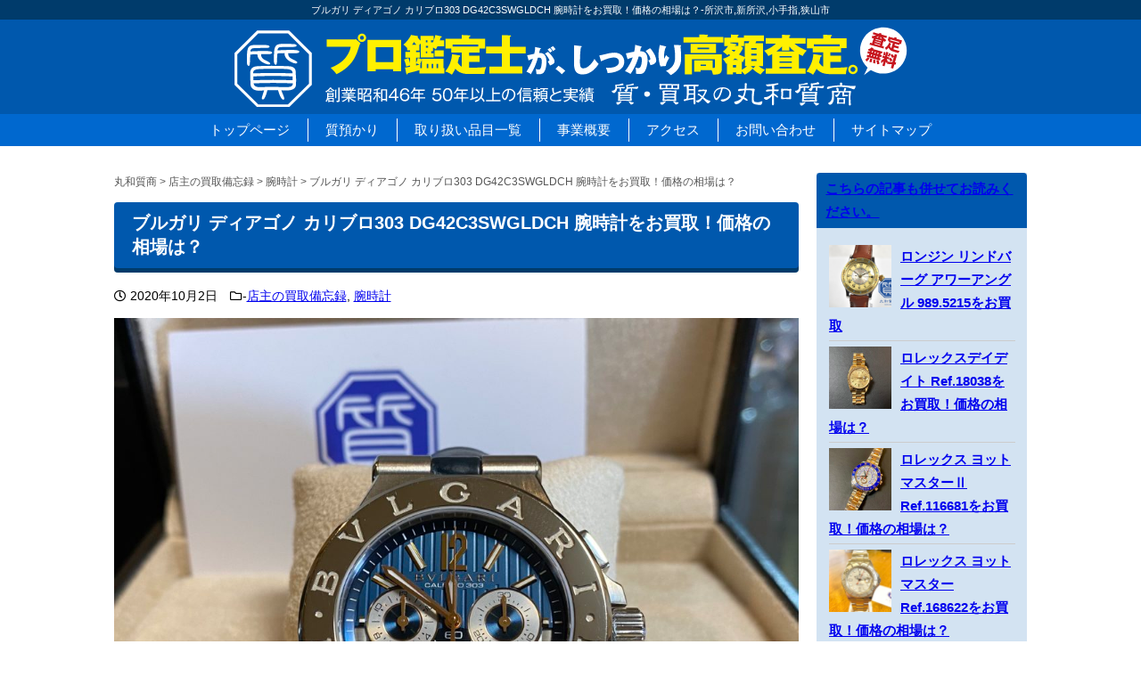

--- FILE ---
content_type: text/html; charset=UTF-8
request_url: https://7maruwa.com/blog/3512.html
body_size: 40470
content:
<!DOCTYPE html>
<html dir="ltr" lang="ja" prefix="og: https://ogp.me/ns#">
<head>
<meta charset="UTF-8">
<meta name="viewport" content="width=device-width">
<link rel="icon" href="https://7maruwa.com/wp-content/themes/7maruwa/favicon.ico" type="image/vnd.microsoft.icon">
<title>ブルガリ ディアゴノ カリブロ303 DG42C3SWGLDCH 腕時計をお買取！価格の相場は？ - 丸和質商</title>

		<!-- All in One SEO 4.8.7 - aioseo.com -->
	<meta name="description" content="こんにちは！店主の山川です。こちらではお買取をさせていただきました【ブルガリ ディアゴノ カリブロ303 DG" />
	<meta name="robots" content="max-image-preview:large" />
	<meta name="author" content="凌生山川"/>
	<link rel="canonical" href="https://7maruwa.com/blog/3512.html" />
	<meta name="generator" content="All in One SEO (AIOSEO) 4.8.7" />
		<meta property="og:locale" content="ja_JP" />
		<meta property="og:site_name" content="丸和質商 - 所沢市,新所沢,小手指,狭山市" />
		<meta property="og:type" content="article" />
		<meta property="og:title" content="ブルガリ ディアゴノ カリブロ303 DG42C3SWGLDCH 腕時計をお買取！価格の相場は？ - 丸和質商" />
		<meta property="og:description" content="こんにちは！店主の山川です。こちらではお買取をさせていただきました【ブルガリ ディアゴノ カリブロ303 DG" />
		<meta property="og:url" content="https://7maruwa.com/blog/3512.html" />
		<meta property="article:published_time" content="2020-10-02T02:49:38+00:00" />
		<meta property="article:modified_time" content="2025-03-14T10:39:04+00:00" />
		<meta name="twitter:card" content="summary_large_image" />
		<meta name="twitter:title" content="ブルガリ ディアゴノ カリブロ303 DG42C3SWGLDCH 腕時計をお買取！価格の相場は？ - 丸和質商" />
		<meta name="twitter:description" content="こんにちは！店主の山川です。こちらではお買取をさせていただきました【ブルガリ ディアゴノ カリブロ303 DG" />
		<script type="application/ld+json" class="aioseo-schema">
			{"@context":"https:\/\/schema.org","@graph":[{"@type":"BlogPosting","@id":"https:\/\/7maruwa.com\/blog\/3512.html#blogposting","name":"\u30d6\u30eb\u30ac\u30ea \u30c7\u30a3\u30a2\u30b4\u30ce \u30ab\u30ea\u30d6\u30ed303 DG42C3SWGLDCH \u8155\u6642\u8a08\u3092\u304a\u8cb7\u53d6\uff01\u4fa1\u683c\u306e\u76f8\u5834\u306f\uff1f - \u4e38\u548c\u8cea\u5546","headline":"\u30d6\u30eb\u30ac\u30ea \u30c7\u30a3\u30a2\u30b4\u30ce \u30ab\u30ea\u30d6\u30ed303 DG42C3SWGLDCH \u8155\u6642\u8a08\u3092\u304a\u8cb7\u53d6\uff01\u4fa1\u683c\u306e\u76f8\u5834\u306f\uff1f","author":{"@id":"https:\/\/7maruwa.com\/author\/yamakawa#author"},"publisher":{"@id":"https:\/\/7maruwa.com\/#organization"},"image":{"@type":"ImageObject","url":"https:\/\/7maruwa.com\/wp-content\/uploads\/2020\/10\/IMG_4164-scaled.jpeg","width":2560,"height":2353,"caption":"\u30d6\u30eb\u30ac\u30ea \u30c7\u30a3\u30a2\u30b4\u30ce \u30ab\u30ea\u30d6\u30ed303 DG42C3SWGLDCH\u3092\u304a\u8cb7\u53d6\uff01\u4fa1\u683c\u306e\u76f8\u5834\u306f\uff1f"},"datePublished":"2020-10-02T11:49:38+09:00","dateModified":"2025-03-14T19:39:04+09:00","inLanguage":"ja","mainEntityOfPage":{"@id":"https:\/\/7maruwa.com\/blog\/3512.html#webpage"},"isPartOf":{"@id":"https:\/\/7maruwa.com\/blog\/3512.html#webpage"},"articleSection":"\u5e97\u4e3b\u306e\u8cb7\u53d6\u5099\u5fd8\u9332, \u8155\u6642\u8a08, \u30d6\u30eb\u30ac\u30ea, \u8155\u6642\u8a08"},{"@type":"BreadcrumbList","@id":"https:\/\/7maruwa.com\/blog\/3512.html#breadcrumblist","itemListElement":[{"@type":"ListItem","@id":"https:\/\/7maruwa.com#listItem","position":1,"name":"Home","item":"https:\/\/7maruwa.com","nextItem":{"@type":"ListItem","@id":"https:\/\/7maruwa.com\/category\/blog#listItem","name":"\u5e97\u4e3b\u306e\u8cb7\u53d6\u5099\u5fd8\u9332"}},{"@type":"ListItem","@id":"https:\/\/7maruwa.com\/category\/blog#listItem","position":2,"name":"\u5e97\u4e3b\u306e\u8cb7\u53d6\u5099\u5fd8\u9332","item":"https:\/\/7maruwa.com\/category\/blog","nextItem":{"@type":"ListItem","@id":"https:\/\/7maruwa.com\/category\/blog\/udedokei#listItem","name":"\u8155\u6642\u8a08"},"previousItem":{"@type":"ListItem","@id":"https:\/\/7maruwa.com#listItem","name":"Home"}},{"@type":"ListItem","@id":"https:\/\/7maruwa.com\/category\/blog\/udedokei#listItem","position":3,"name":"\u8155\u6642\u8a08","item":"https:\/\/7maruwa.com\/category\/blog\/udedokei","nextItem":{"@type":"ListItem","@id":"https:\/\/7maruwa.com\/blog\/3512.html#listItem","name":"\u30d6\u30eb\u30ac\u30ea \u30c7\u30a3\u30a2\u30b4\u30ce \u30ab\u30ea\u30d6\u30ed303 DG42C3SWGLDCH \u8155\u6642\u8a08\u3092\u304a\u8cb7\u53d6\uff01\u4fa1\u683c\u306e\u76f8\u5834\u306f\uff1f"},"previousItem":{"@type":"ListItem","@id":"https:\/\/7maruwa.com\/category\/blog#listItem","name":"\u5e97\u4e3b\u306e\u8cb7\u53d6\u5099\u5fd8\u9332"}},{"@type":"ListItem","@id":"https:\/\/7maruwa.com\/blog\/3512.html#listItem","position":4,"name":"\u30d6\u30eb\u30ac\u30ea \u30c7\u30a3\u30a2\u30b4\u30ce \u30ab\u30ea\u30d6\u30ed303 DG42C3SWGLDCH \u8155\u6642\u8a08\u3092\u304a\u8cb7\u53d6\uff01\u4fa1\u683c\u306e\u76f8\u5834\u306f\uff1f","previousItem":{"@type":"ListItem","@id":"https:\/\/7maruwa.com\/category\/blog\/udedokei#listItem","name":"\u8155\u6642\u8a08"}}]},{"@type":"Organization","@id":"https:\/\/7maruwa.com\/#organization","name":"\u4e38\u548c\u8cea\u5546","description":"\u6240\u6ca2\u5e02,\u65b0\u6240\u6ca2,\u5c0f\u624b\u6307,\u72ed\u5c71\u5e02","url":"https:\/\/7maruwa.com\/"},{"@type":"Person","@id":"https:\/\/7maruwa.com\/author\/yamakawa#author","url":"https:\/\/7maruwa.com\/author\/yamakawa","name":"\u51cc\u751f\u5c71\u5ddd","image":{"@type":"ImageObject","@id":"https:\/\/7maruwa.com\/blog\/3512.html#authorImage","url":"https:\/\/secure.gravatar.com\/avatar\/93772347200c479a5732c9053b1c72ced48b7b633b4af1eb8ce708223e59e2cd?s=96&d=mm&r=g","width":96,"height":96,"caption":"\u51cc\u751f\u5c71\u5ddd"}},{"@type":"WebPage","@id":"https:\/\/7maruwa.com\/blog\/3512.html#webpage","url":"https:\/\/7maruwa.com\/blog\/3512.html","name":"\u30d6\u30eb\u30ac\u30ea \u30c7\u30a3\u30a2\u30b4\u30ce \u30ab\u30ea\u30d6\u30ed303 DG42C3SWGLDCH \u8155\u6642\u8a08\u3092\u304a\u8cb7\u53d6\uff01\u4fa1\u683c\u306e\u76f8\u5834\u306f\uff1f - \u4e38\u548c\u8cea\u5546","description":"\u3053\u3093\u306b\u3061\u306f\uff01\u5e97\u4e3b\u306e\u5c71\u5ddd\u3067\u3059\u3002\u3053\u3061\u3089\u3067\u306f\u304a\u8cb7\u53d6\u3092\u3055\u305b\u3066\u3044\u305f\u3060\u304d\u307e\u3057\u305f\u3010\u30d6\u30eb\u30ac\u30ea \u30c7\u30a3\u30a2\u30b4\u30ce \u30ab\u30ea\u30d6\u30ed303 DG","inLanguage":"ja","isPartOf":{"@id":"https:\/\/7maruwa.com\/#website"},"breadcrumb":{"@id":"https:\/\/7maruwa.com\/blog\/3512.html#breadcrumblist"},"author":{"@id":"https:\/\/7maruwa.com\/author\/yamakawa#author"},"creator":{"@id":"https:\/\/7maruwa.com\/author\/yamakawa#author"},"image":{"@type":"ImageObject","url":"https:\/\/7maruwa.com\/wp-content\/uploads\/2020\/10\/IMG_4164-scaled.jpeg","@id":"https:\/\/7maruwa.com\/blog\/3512.html\/#mainImage","width":2560,"height":2353,"caption":"\u30d6\u30eb\u30ac\u30ea \u30c7\u30a3\u30a2\u30b4\u30ce \u30ab\u30ea\u30d6\u30ed303 DG42C3SWGLDCH\u3092\u304a\u8cb7\u53d6\uff01\u4fa1\u683c\u306e\u76f8\u5834\u306f\uff1f"},"primaryImageOfPage":{"@id":"https:\/\/7maruwa.com\/blog\/3512.html#mainImage"},"datePublished":"2020-10-02T11:49:38+09:00","dateModified":"2025-03-14T19:39:04+09:00"},{"@type":"WebSite","@id":"https:\/\/7maruwa.com\/#website","url":"https:\/\/7maruwa.com\/","name":"\u4e38\u548c\u8cea\u5546","description":"\u6240\u6ca2\u5e02,\u65b0\u6240\u6ca2,\u5c0f\u624b\u6307,\u72ed\u5c71\u5e02","inLanguage":"ja","publisher":{"@id":"https:\/\/7maruwa.com\/#organization"}}]}
		</script>
		<!-- All in One SEO -->

<link rel='dns-prefetch' href='//use.fontawesome.com' />
<link rel="alternate" title="oEmbed (JSON)" type="application/json+oembed" href="https://7maruwa.com/wp-json/oembed/1.0/embed?url=https%3A%2F%2F7maruwa.com%2Fblog%2F3512.html" />
<link rel="alternate" title="oEmbed (XML)" type="text/xml+oembed" href="https://7maruwa.com/wp-json/oembed/1.0/embed?url=https%3A%2F%2F7maruwa.com%2Fblog%2F3512.html&#038;format=xml" />
<style id='wp-img-auto-sizes-contain-inline-css'>
img:is([sizes=auto i],[sizes^="auto," i]){contain-intrinsic-size:3000px 1500px}
/*# sourceURL=wp-img-auto-sizes-contain-inline-css */
</style>
<style id='wp-block-library-inline-css'>
:root{--wp-block-synced-color:#7a00df;--wp-block-synced-color--rgb:122,0,223;--wp-bound-block-color:var(--wp-block-synced-color);--wp-editor-canvas-background:#ddd;--wp-admin-theme-color:#007cba;--wp-admin-theme-color--rgb:0,124,186;--wp-admin-theme-color-darker-10:#006ba1;--wp-admin-theme-color-darker-10--rgb:0,107,160.5;--wp-admin-theme-color-darker-20:#005a87;--wp-admin-theme-color-darker-20--rgb:0,90,135;--wp-admin-border-width-focus:2px}@media (min-resolution:192dpi){:root{--wp-admin-border-width-focus:1.5px}}.wp-element-button{cursor:pointer}:root .has-very-light-gray-background-color{background-color:#eee}:root .has-very-dark-gray-background-color{background-color:#313131}:root .has-very-light-gray-color{color:#eee}:root .has-very-dark-gray-color{color:#313131}:root .has-vivid-green-cyan-to-vivid-cyan-blue-gradient-background{background:linear-gradient(135deg,#00d084,#0693e3)}:root .has-purple-crush-gradient-background{background:linear-gradient(135deg,#34e2e4,#4721fb 50%,#ab1dfe)}:root .has-hazy-dawn-gradient-background{background:linear-gradient(135deg,#faaca8,#dad0ec)}:root .has-subdued-olive-gradient-background{background:linear-gradient(135deg,#fafae1,#67a671)}:root .has-atomic-cream-gradient-background{background:linear-gradient(135deg,#fdd79a,#004a59)}:root .has-nightshade-gradient-background{background:linear-gradient(135deg,#330968,#31cdcf)}:root .has-midnight-gradient-background{background:linear-gradient(135deg,#020381,#2874fc)}:root{--wp--preset--font-size--normal:16px;--wp--preset--font-size--huge:42px}.has-regular-font-size{font-size:1em}.has-larger-font-size{font-size:2.625em}.has-normal-font-size{font-size:var(--wp--preset--font-size--normal)}.has-huge-font-size{font-size:var(--wp--preset--font-size--huge)}.has-text-align-center{text-align:center}.has-text-align-left{text-align:left}.has-text-align-right{text-align:right}.has-fit-text{white-space:nowrap!important}#end-resizable-editor-section{display:none}.aligncenter{clear:both}.items-justified-left{justify-content:flex-start}.items-justified-center{justify-content:center}.items-justified-right{justify-content:flex-end}.items-justified-space-between{justify-content:space-between}.screen-reader-text{border:0;clip-path:inset(50%);height:1px;margin:-1px;overflow:hidden;padding:0;position:absolute;width:1px;word-wrap:normal!important}.screen-reader-text:focus{background-color:#ddd;clip-path:none;color:#444;display:block;font-size:1em;height:auto;left:5px;line-height:normal;padding:15px 23px 14px;text-decoration:none;top:5px;width:auto;z-index:100000}html :where(.has-border-color){border-style:solid}html :where([style*=border-top-color]){border-top-style:solid}html :where([style*=border-right-color]){border-right-style:solid}html :where([style*=border-bottom-color]){border-bottom-style:solid}html :where([style*=border-left-color]){border-left-style:solid}html :where([style*=border-width]){border-style:solid}html :where([style*=border-top-width]){border-top-style:solid}html :where([style*=border-right-width]){border-right-style:solid}html :where([style*=border-bottom-width]){border-bottom-style:solid}html :where([style*=border-left-width]){border-left-style:solid}html :where(img[class*=wp-image-]){height:auto;max-width:100%}:where(figure){margin:0 0 1em}html :where(.is-position-sticky){--wp-admin--admin-bar--position-offset:var(--wp-admin--admin-bar--height,0px)}@media screen and (max-width:600px){html :where(.is-position-sticky){--wp-admin--admin-bar--position-offset:0px}}

/*# sourceURL=wp-block-library-inline-css */
</style><style id='wp-block-heading-inline-css'>
h1:where(.wp-block-heading).has-background,h2:where(.wp-block-heading).has-background,h3:where(.wp-block-heading).has-background,h4:where(.wp-block-heading).has-background,h5:where(.wp-block-heading).has-background,h6:where(.wp-block-heading).has-background{padding:1.25em 2.375em}h1.has-text-align-left[style*=writing-mode]:where([style*=vertical-lr]),h1.has-text-align-right[style*=writing-mode]:where([style*=vertical-rl]),h2.has-text-align-left[style*=writing-mode]:where([style*=vertical-lr]),h2.has-text-align-right[style*=writing-mode]:where([style*=vertical-rl]),h3.has-text-align-left[style*=writing-mode]:where([style*=vertical-lr]),h3.has-text-align-right[style*=writing-mode]:where([style*=vertical-rl]),h4.has-text-align-left[style*=writing-mode]:where([style*=vertical-lr]),h4.has-text-align-right[style*=writing-mode]:where([style*=vertical-rl]),h5.has-text-align-left[style*=writing-mode]:where([style*=vertical-lr]),h5.has-text-align-right[style*=writing-mode]:where([style*=vertical-rl]),h6.has-text-align-left[style*=writing-mode]:where([style*=vertical-lr]),h6.has-text-align-right[style*=writing-mode]:where([style*=vertical-rl]){rotate:180deg}
/*# sourceURL=https://7maruwa.com/wp-includes/blocks/heading/style.min.css */
</style>
<style id='wp-block-image-inline-css'>
.wp-block-image>a,.wp-block-image>figure>a{display:inline-block}.wp-block-image img{box-sizing:border-box;height:auto;max-width:100%;vertical-align:bottom}@media not (prefers-reduced-motion){.wp-block-image img.hide{visibility:hidden}.wp-block-image img.show{animation:show-content-image .4s}}.wp-block-image[style*=border-radius] img,.wp-block-image[style*=border-radius]>a{border-radius:inherit}.wp-block-image.has-custom-border img{box-sizing:border-box}.wp-block-image.aligncenter{text-align:center}.wp-block-image.alignfull>a,.wp-block-image.alignwide>a{width:100%}.wp-block-image.alignfull img,.wp-block-image.alignwide img{height:auto;width:100%}.wp-block-image .aligncenter,.wp-block-image .alignleft,.wp-block-image .alignright,.wp-block-image.aligncenter,.wp-block-image.alignleft,.wp-block-image.alignright{display:table}.wp-block-image .aligncenter>figcaption,.wp-block-image .alignleft>figcaption,.wp-block-image .alignright>figcaption,.wp-block-image.aligncenter>figcaption,.wp-block-image.alignleft>figcaption,.wp-block-image.alignright>figcaption{caption-side:bottom;display:table-caption}.wp-block-image .alignleft{float:left;margin:.5em 1em .5em 0}.wp-block-image .alignright{float:right;margin:.5em 0 .5em 1em}.wp-block-image .aligncenter{margin-left:auto;margin-right:auto}.wp-block-image :where(figcaption){margin-bottom:1em;margin-top:.5em}.wp-block-image.is-style-circle-mask img{border-radius:9999px}@supports ((-webkit-mask-image:none) or (mask-image:none)) or (-webkit-mask-image:none){.wp-block-image.is-style-circle-mask img{border-radius:0;-webkit-mask-image:url('data:image/svg+xml;utf8,<svg viewBox="0 0 100 100" xmlns="http://www.w3.org/2000/svg"><circle cx="50" cy="50" r="50"/></svg>');mask-image:url('data:image/svg+xml;utf8,<svg viewBox="0 0 100 100" xmlns="http://www.w3.org/2000/svg"><circle cx="50" cy="50" r="50"/></svg>');mask-mode:alpha;-webkit-mask-position:center;mask-position:center;-webkit-mask-repeat:no-repeat;mask-repeat:no-repeat;-webkit-mask-size:contain;mask-size:contain}}:root :where(.wp-block-image.is-style-rounded img,.wp-block-image .is-style-rounded img){border-radius:9999px}.wp-block-image figure{margin:0}.wp-lightbox-container{display:flex;flex-direction:column;position:relative}.wp-lightbox-container img{cursor:zoom-in}.wp-lightbox-container img:hover+button{opacity:1}.wp-lightbox-container button{align-items:center;backdrop-filter:blur(16px) saturate(180%);background-color:#5a5a5a40;border:none;border-radius:4px;cursor:zoom-in;display:flex;height:20px;justify-content:center;opacity:0;padding:0;position:absolute;right:16px;text-align:center;top:16px;width:20px;z-index:100}@media not (prefers-reduced-motion){.wp-lightbox-container button{transition:opacity .2s ease}}.wp-lightbox-container button:focus-visible{outline:3px auto #5a5a5a40;outline:3px auto -webkit-focus-ring-color;outline-offset:3px}.wp-lightbox-container button:hover{cursor:pointer;opacity:1}.wp-lightbox-container button:focus{opacity:1}.wp-lightbox-container button:focus,.wp-lightbox-container button:hover,.wp-lightbox-container button:not(:hover):not(:active):not(.has-background){background-color:#5a5a5a40;border:none}.wp-lightbox-overlay{box-sizing:border-box;cursor:zoom-out;height:100vh;left:0;overflow:hidden;position:fixed;top:0;visibility:hidden;width:100%;z-index:100000}.wp-lightbox-overlay .close-button{align-items:center;cursor:pointer;display:flex;justify-content:center;min-height:40px;min-width:40px;padding:0;position:absolute;right:calc(env(safe-area-inset-right) + 16px);top:calc(env(safe-area-inset-top) + 16px);z-index:5000000}.wp-lightbox-overlay .close-button:focus,.wp-lightbox-overlay .close-button:hover,.wp-lightbox-overlay .close-button:not(:hover):not(:active):not(.has-background){background:none;border:none}.wp-lightbox-overlay .lightbox-image-container{height:var(--wp--lightbox-container-height);left:50%;overflow:hidden;position:absolute;top:50%;transform:translate(-50%,-50%);transform-origin:top left;width:var(--wp--lightbox-container-width);z-index:9999999999}.wp-lightbox-overlay .wp-block-image{align-items:center;box-sizing:border-box;display:flex;height:100%;justify-content:center;margin:0;position:relative;transform-origin:0 0;width:100%;z-index:3000000}.wp-lightbox-overlay .wp-block-image img{height:var(--wp--lightbox-image-height);min-height:var(--wp--lightbox-image-height);min-width:var(--wp--lightbox-image-width);width:var(--wp--lightbox-image-width)}.wp-lightbox-overlay .wp-block-image figcaption{display:none}.wp-lightbox-overlay button{background:none;border:none}.wp-lightbox-overlay .scrim{background-color:#fff;height:100%;opacity:.9;position:absolute;width:100%;z-index:2000000}.wp-lightbox-overlay.active{visibility:visible}@media not (prefers-reduced-motion){.wp-lightbox-overlay.active{animation:turn-on-visibility .25s both}.wp-lightbox-overlay.active img{animation:turn-on-visibility .35s both}.wp-lightbox-overlay.show-closing-animation:not(.active){animation:turn-off-visibility .35s both}.wp-lightbox-overlay.show-closing-animation:not(.active) img{animation:turn-off-visibility .25s both}.wp-lightbox-overlay.zoom.active{animation:none;opacity:1;visibility:visible}.wp-lightbox-overlay.zoom.active .lightbox-image-container{animation:lightbox-zoom-in .4s}.wp-lightbox-overlay.zoom.active .lightbox-image-container img{animation:none}.wp-lightbox-overlay.zoom.active .scrim{animation:turn-on-visibility .4s forwards}.wp-lightbox-overlay.zoom.show-closing-animation:not(.active){animation:none}.wp-lightbox-overlay.zoom.show-closing-animation:not(.active) .lightbox-image-container{animation:lightbox-zoom-out .4s}.wp-lightbox-overlay.zoom.show-closing-animation:not(.active) .lightbox-image-container img{animation:none}.wp-lightbox-overlay.zoom.show-closing-animation:not(.active) .scrim{animation:turn-off-visibility .4s forwards}}@keyframes show-content-image{0%{visibility:hidden}99%{visibility:hidden}to{visibility:visible}}@keyframes turn-on-visibility{0%{opacity:0}to{opacity:1}}@keyframes turn-off-visibility{0%{opacity:1;visibility:visible}99%{opacity:0;visibility:visible}to{opacity:0;visibility:hidden}}@keyframes lightbox-zoom-in{0%{transform:translate(calc((-100vw + var(--wp--lightbox-scrollbar-width))/2 + var(--wp--lightbox-initial-left-position)),calc(-50vh + var(--wp--lightbox-initial-top-position))) scale(var(--wp--lightbox-scale))}to{transform:translate(-50%,-50%) scale(1)}}@keyframes lightbox-zoom-out{0%{transform:translate(-50%,-50%) scale(1);visibility:visible}99%{visibility:visible}to{transform:translate(calc((-100vw + var(--wp--lightbox-scrollbar-width))/2 + var(--wp--lightbox-initial-left-position)),calc(-50vh + var(--wp--lightbox-initial-top-position))) scale(var(--wp--lightbox-scale));visibility:hidden}}
/*# sourceURL=https://7maruwa.com/wp-includes/blocks/image/style.min.css */
</style>
<style id='wp-block-image-theme-inline-css'>
:root :where(.wp-block-image figcaption){color:#555;font-size:13px;text-align:center}.is-dark-theme :root :where(.wp-block-image figcaption){color:#ffffffa6}.wp-block-image{margin:0 0 1em}
/*# sourceURL=https://7maruwa.com/wp-includes/blocks/image/theme.min.css */
</style>
<style id='wp-block-paragraph-inline-css'>
.is-small-text{font-size:.875em}.is-regular-text{font-size:1em}.is-large-text{font-size:2.25em}.is-larger-text{font-size:3em}.has-drop-cap:not(:focus):first-letter{float:left;font-size:8.4em;font-style:normal;font-weight:100;line-height:.68;margin:.05em .1em 0 0;text-transform:uppercase}body.rtl .has-drop-cap:not(:focus):first-letter{float:none;margin-left:.1em}p.has-drop-cap.has-background{overflow:hidden}:root :where(p.has-background){padding:1.25em 2.375em}:where(p.has-text-color:not(.has-link-color)) a{color:inherit}p.has-text-align-left[style*="writing-mode:vertical-lr"],p.has-text-align-right[style*="writing-mode:vertical-rl"]{rotate:180deg}
/*# sourceURL=https://7maruwa.com/wp-includes/blocks/paragraph/style.min.css */
</style>
<style id='global-styles-inline-css'>
:root{--wp--preset--aspect-ratio--square: 1;--wp--preset--aspect-ratio--4-3: 4/3;--wp--preset--aspect-ratio--3-4: 3/4;--wp--preset--aspect-ratio--3-2: 3/2;--wp--preset--aspect-ratio--2-3: 2/3;--wp--preset--aspect-ratio--16-9: 16/9;--wp--preset--aspect-ratio--9-16: 9/16;--wp--preset--color--black: #000000;--wp--preset--color--cyan-bluish-gray: #abb8c3;--wp--preset--color--white: #ffffff;--wp--preset--color--pale-pink: #f78da7;--wp--preset--color--vivid-red: #cf2e2e;--wp--preset--color--luminous-vivid-orange: #ff6900;--wp--preset--color--luminous-vivid-amber: #fcb900;--wp--preset--color--light-green-cyan: #7bdcb5;--wp--preset--color--vivid-green-cyan: #00d084;--wp--preset--color--pale-cyan-blue: #8ed1fc;--wp--preset--color--vivid-cyan-blue: #0693e3;--wp--preset--color--vivid-purple: #9b51e0;--wp--preset--color--: #dcdddd;--wp--preset--gradient--vivid-cyan-blue-to-vivid-purple: linear-gradient(135deg,rgb(6,147,227) 0%,rgb(155,81,224) 100%);--wp--preset--gradient--light-green-cyan-to-vivid-green-cyan: linear-gradient(135deg,rgb(122,220,180) 0%,rgb(0,208,130) 100%);--wp--preset--gradient--luminous-vivid-amber-to-luminous-vivid-orange: linear-gradient(135deg,rgb(252,185,0) 0%,rgb(255,105,0) 100%);--wp--preset--gradient--luminous-vivid-orange-to-vivid-red: linear-gradient(135deg,rgb(255,105,0) 0%,rgb(207,46,46) 100%);--wp--preset--gradient--very-light-gray-to-cyan-bluish-gray: linear-gradient(135deg,rgb(238,238,238) 0%,rgb(169,184,195) 100%);--wp--preset--gradient--cool-to-warm-spectrum: linear-gradient(135deg,rgb(74,234,220) 0%,rgb(151,120,209) 20%,rgb(207,42,186) 40%,rgb(238,44,130) 60%,rgb(251,105,98) 80%,rgb(254,248,76) 100%);--wp--preset--gradient--blush-light-purple: linear-gradient(135deg,rgb(255,206,236) 0%,rgb(152,150,240) 100%);--wp--preset--gradient--blush-bordeaux: linear-gradient(135deg,rgb(254,205,165) 0%,rgb(254,45,45) 50%,rgb(107,0,62) 100%);--wp--preset--gradient--luminous-dusk: linear-gradient(135deg,rgb(255,203,112) 0%,rgb(199,81,192) 50%,rgb(65,88,208) 100%);--wp--preset--gradient--pale-ocean: linear-gradient(135deg,rgb(255,245,203) 0%,rgb(182,227,212) 50%,rgb(51,167,181) 100%);--wp--preset--gradient--electric-grass: linear-gradient(135deg,rgb(202,248,128) 0%,rgb(113,206,126) 100%);--wp--preset--gradient--midnight: linear-gradient(135deg,rgb(2,3,129) 0%,rgb(40,116,252) 100%);--wp--preset--font-size--small: 13px;--wp--preset--font-size--medium: 20px;--wp--preset--font-size--large: 32px;--wp--preset--font-size--x-large: 42px;--wp--preset--font-size--normal: 15px;--wp--preset--spacing--20: 0.44rem;--wp--preset--spacing--30: 0.67rem;--wp--preset--spacing--40: 1rem;--wp--preset--spacing--50: 1.5rem;--wp--preset--spacing--60: 2.25rem;--wp--preset--spacing--70: 3.38rem;--wp--preset--spacing--80: 5.06rem;--wp--preset--shadow--natural: 6px 6px 9px rgba(0, 0, 0, 0.2);--wp--preset--shadow--deep: 12px 12px 50px rgba(0, 0, 0, 0.4);--wp--preset--shadow--sharp: 6px 6px 0px rgba(0, 0, 0, 0.2);--wp--preset--shadow--outlined: 6px 6px 0px -3px rgb(255, 255, 255), 6px 6px rgb(0, 0, 0);--wp--preset--shadow--crisp: 6px 6px 0px rgb(0, 0, 0);}:where(.is-layout-flex){gap: 0.5em;}:where(.is-layout-grid){gap: 0.5em;}body .is-layout-flex{display: flex;}.is-layout-flex{flex-wrap: wrap;align-items: center;}.is-layout-flex > :is(*, div){margin: 0;}body .is-layout-grid{display: grid;}.is-layout-grid > :is(*, div){margin: 0;}:where(.wp-block-columns.is-layout-flex){gap: 2em;}:where(.wp-block-columns.is-layout-grid){gap: 2em;}:where(.wp-block-post-template.is-layout-flex){gap: 1.25em;}:where(.wp-block-post-template.is-layout-grid){gap: 1.25em;}.has-black-color{color: var(--wp--preset--color--black) !important;}.has-cyan-bluish-gray-color{color: var(--wp--preset--color--cyan-bluish-gray) !important;}.has-white-color{color: var(--wp--preset--color--white) !important;}.has-pale-pink-color{color: var(--wp--preset--color--pale-pink) !important;}.has-vivid-red-color{color: var(--wp--preset--color--vivid-red) !important;}.has-luminous-vivid-orange-color{color: var(--wp--preset--color--luminous-vivid-orange) !important;}.has-luminous-vivid-amber-color{color: var(--wp--preset--color--luminous-vivid-amber) !important;}.has-light-green-cyan-color{color: var(--wp--preset--color--light-green-cyan) !important;}.has-vivid-green-cyan-color{color: var(--wp--preset--color--vivid-green-cyan) !important;}.has-pale-cyan-blue-color{color: var(--wp--preset--color--pale-cyan-blue) !important;}.has-vivid-cyan-blue-color{color: var(--wp--preset--color--vivid-cyan-blue) !important;}.has-vivid-purple-color{color: var(--wp--preset--color--vivid-purple) !important;}.has-black-background-color{background-color: var(--wp--preset--color--black) !important;}.has-cyan-bluish-gray-background-color{background-color: var(--wp--preset--color--cyan-bluish-gray) !important;}.has-white-background-color{background-color: var(--wp--preset--color--white) !important;}.has-pale-pink-background-color{background-color: var(--wp--preset--color--pale-pink) !important;}.has-vivid-red-background-color{background-color: var(--wp--preset--color--vivid-red) !important;}.has-luminous-vivid-orange-background-color{background-color: var(--wp--preset--color--luminous-vivid-orange) !important;}.has-luminous-vivid-amber-background-color{background-color: var(--wp--preset--color--luminous-vivid-amber) !important;}.has-light-green-cyan-background-color{background-color: var(--wp--preset--color--light-green-cyan) !important;}.has-vivid-green-cyan-background-color{background-color: var(--wp--preset--color--vivid-green-cyan) !important;}.has-pale-cyan-blue-background-color{background-color: var(--wp--preset--color--pale-cyan-blue) !important;}.has-vivid-cyan-blue-background-color{background-color: var(--wp--preset--color--vivid-cyan-blue) !important;}.has-vivid-purple-background-color{background-color: var(--wp--preset--color--vivid-purple) !important;}.has-black-border-color{border-color: var(--wp--preset--color--black) !important;}.has-cyan-bluish-gray-border-color{border-color: var(--wp--preset--color--cyan-bluish-gray) !important;}.has-white-border-color{border-color: var(--wp--preset--color--white) !important;}.has-pale-pink-border-color{border-color: var(--wp--preset--color--pale-pink) !important;}.has-vivid-red-border-color{border-color: var(--wp--preset--color--vivid-red) !important;}.has-luminous-vivid-orange-border-color{border-color: var(--wp--preset--color--luminous-vivid-orange) !important;}.has-luminous-vivid-amber-border-color{border-color: var(--wp--preset--color--luminous-vivid-amber) !important;}.has-light-green-cyan-border-color{border-color: var(--wp--preset--color--light-green-cyan) !important;}.has-vivid-green-cyan-border-color{border-color: var(--wp--preset--color--vivid-green-cyan) !important;}.has-pale-cyan-blue-border-color{border-color: var(--wp--preset--color--pale-cyan-blue) !important;}.has-vivid-cyan-blue-border-color{border-color: var(--wp--preset--color--vivid-cyan-blue) !important;}.has-vivid-purple-border-color{border-color: var(--wp--preset--color--vivid-purple) !important;}.has-vivid-cyan-blue-to-vivid-purple-gradient-background{background: var(--wp--preset--gradient--vivid-cyan-blue-to-vivid-purple) !important;}.has-light-green-cyan-to-vivid-green-cyan-gradient-background{background: var(--wp--preset--gradient--light-green-cyan-to-vivid-green-cyan) !important;}.has-luminous-vivid-amber-to-luminous-vivid-orange-gradient-background{background: var(--wp--preset--gradient--luminous-vivid-amber-to-luminous-vivid-orange) !important;}.has-luminous-vivid-orange-to-vivid-red-gradient-background{background: var(--wp--preset--gradient--luminous-vivid-orange-to-vivid-red) !important;}.has-very-light-gray-to-cyan-bluish-gray-gradient-background{background: var(--wp--preset--gradient--very-light-gray-to-cyan-bluish-gray) !important;}.has-cool-to-warm-spectrum-gradient-background{background: var(--wp--preset--gradient--cool-to-warm-spectrum) !important;}.has-blush-light-purple-gradient-background{background: var(--wp--preset--gradient--blush-light-purple) !important;}.has-blush-bordeaux-gradient-background{background: var(--wp--preset--gradient--blush-bordeaux) !important;}.has-luminous-dusk-gradient-background{background: var(--wp--preset--gradient--luminous-dusk) !important;}.has-pale-ocean-gradient-background{background: var(--wp--preset--gradient--pale-ocean) !important;}.has-electric-grass-gradient-background{background: var(--wp--preset--gradient--electric-grass) !important;}.has-midnight-gradient-background{background: var(--wp--preset--gradient--midnight) !important;}.has-small-font-size{font-size: var(--wp--preset--font-size--small) !important;}.has-medium-font-size{font-size: var(--wp--preset--font-size--medium) !important;}.has-large-font-size{font-size: var(--wp--preset--font-size--large) !important;}.has-x-large-font-size{font-size: var(--wp--preset--font-size--x-large) !important;}
/*# sourceURL=global-styles-inline-css */
</style>

<style id='classic-theme-styles-inline-css'>
/*! This file is auto-generated */
.wp-block-button__link{color:#fff;background-color:#32373c;border-radius:9999px;box-shadow:none;text-decoration:none;padding:calc(.667em + 2px) calc(1.333em + 2px);font-size:1.125em}.wp-block-file__button{background:#32373c;color:#fff;text-decoration:none}
/*# sourceURL=/wp-includes/css/classic-themes.min.css */
</style>
<link rel='stylesheet' id='biz-cal-style-css' href='https://7maruwa.com/wp-content/plugins/biz-calendar/biz-cal.css?ver=2.2.0' media='all' />
<link rel='stylesheet' id='contact-form-7-css' href='https://7maruwa.com/wp-content/plugins/contact-form-7/includes/css/styles.css?ver=6.1.1' media='all' />
<link rel='stylesheet' id='same-category-posts-css' href='https://7maruwa.com/wp-content/plugins/same-category-posts/same-category-posts.css?ver=6.9' media='all' />
<link rel='stylesheet' id='mytheme-fontawesome-css' href='https://use.fontawesome.com/releases/v5.12.1/css/all.css' media='all' integrity="sha384-v8BU367qNbs/aIZIxuivaU55N5GPF89WBerHoGA4QTcbUjYiLQtKdrfXnqAcXyTv" crossorigin="anonymous" />
<link rel='stylesheet' id='mytheme-style-css' href='https://7maruwa.com/wp-content/themes/7maruwa/style.css?ver=1618799078' media='all' />
<link rel='stylesheet' id='wp-pagenavi-css' href='https://7maruwa.com/wp-content/plugins/wp-pagenavi/pagenavi-css.css?ver=2.70' media='all' />
<script src="https://7maruwa.com/wp-includes/js/jquery/jquery.min.js?ver=3.7.1" id="jquery-core-js"></script>
<script src="https://7maruwa.com/wp-includes/js/jquery/jquery-migrate.min.js?ver=3.4.1" id="jquery-migrate-js"></script>
<script id="biz-cal-script-js-extra">
var bizcalOptions = {"holiday_title":"\u4f11\u696d\u65e5","temp_holidays":"2026-01-14\r\n2026-01-15","temp_weekdays":"","eventday_title":"\u55b6\u696d\u6642\u9593\u5909\u66f4\u65e5","eventday_url":"","eventdays":"","month_limit":"\u6307\u5b9a","nextmonthlimit":"0","prevmonthlimit":"0","plugindir":"https://7maruwa.com/wp-content/plugins/biz-calendar/","national_holiday":""};
//# sourceURL=biz-cal-script-js-extra
</script>
<script src="https://7maruwa.com/wp-content/plugins/biz-calendar/calendar.js?ver=2.2.0" id="biz-cal-script-js"></script>
<link rel="https://api.w.org/" href="https://7maruwa.com/wp-json/" /><link rel="alternate" title="JSON" type="application/json" href="https://7maruwa.com/wp-json/wp/v2/posts/3512" /><link rel='shortlink' href='https://7maruwa.com/?p=3512' />
	
			<!-- Google Tag Manager -->
<script>(function(w,d,s,l,i){w[l]=w[l]||[];w[l].push({'gtm.start':
new Date().getTime(),event:'gtm.js'});var f=d.getElementsByTagName(s)[0],
j=d.createElement(s),dl=l!='dataLayer'?'&l='+l:'';j.async=true;j.src=
'https://www.googletagmanager.com/gtm.js?id='+i+dl;f.parentNode.insertBefore(j,f);
})(window,document,'script','dataLayer','GTM-KHXD42G');</script>
<!-- End Google Tag Manager -->
	
</head>
<body class="wp-singular post-template-default single single-post postid-3512 single-format-standard wp-embed-responsive wp-theme-7maruwa">
	
	<!-- Google Tag Manager (noscript) -->
<noscript><iframe src="https://www.googletagmanager.com/ns.html?id=GTM-KHXD42G"
height="0" width="0" style="display:none;visibility:hidden"></iframe></noscript>
<!-- End Google Tag Manager (noscript) -->
	
    <header class="header">
        <h1 class="header-ttl">ブルガリ ディアゴノ カリブロ303 DG42C3SWGLDCH 腕時計をお買取！価格の相場は？-所沢市,新所沢,小手指,狭山市</h1>        <div class="header-logo-wrap">
            <div class="header-logo"><a href="https://7maruwa.com/"><img src="https://7maruwa.com/wp-content/themes/7maruwa/images/common/header_logo_sp.svg" width="454" alt="質・買取の丸和質商" class="logo-sp"><img src="https://7maruwa.com/wp-content/themes/7maruwa/images/common/header_logo.svg" width="755" alt="質・買取の丸和質商" class="logo-pc"></a></div>
            <div id="drawerBtn" class="drawer-btn"><span class="drawer-btn-ttl">MENU</span><span class="drawer-btn-line"></span></div>
        </div>
		
    </header>
    
        <nav id="gNav" class="gnav">
        <div class="menu-%e3%82%b0%e3%83%ad%e3%83%bc%e3%83%90%e3%83%ab%e3%83%8a%e3%83%93-container"><ul id="menu-%e3%82%b0%e3%83%ad%e3%83%bc%e3%83%90%e3%83%ab%e3%83%8a%e3%83%93" class="menu"><li id="menu-item-47" class="menu-item menu-item-type-post_type menu-item-object-page menu-item-home menu-item-47"><a href="https://7maruwa.com/">トップページ</a></li>
<li id="menu-item-56" class="menu-item menu-item-type-post_type menu-item-object-page menu-item-56"><a href="https://7maruwa.com/shichiazukari">質預かり</a></li>
<li id="menu-item-49" class="menu-item menu-item-type-post_type menu-item-object-page menu-item-49"><a href="https://7maruwa.com/toriatsukai-hinmoku">取り扱い品目一覧</a></li>
<li id="menu-item-48" class="menu-item menu-item-type-post_type menu-item-object-page menu-item-privacy-policy menu-item-48"><a rel="privacy-policy" href="https://7maruwa.com/gaiyou">事業概要</a></li>
<li id="menu-item-59" class="menu-item menu-item-type-post_type menu-item-object-page menu-item-59"><a href="https://7maruwa.com/access-map">アクセス</a></li>
<li id="menu-item-60" class="menu-item menu-item-type-post_type menu-item-object-page menu-item-60"><a href="https://7maruwa.com/toiawase">お問い合わせ</a></li>
<li id="menu-item-5760" class="menu-item menu-item-type-custom menu-item-object-custom menu-item-5760"><a href="https://7maruwa.com/sitemap">サイトマップ</a></li>
</ul></div>    </nav>
        
    
        
		
    
<div class="wrapper container">
    
    

<main class="main">
    
    <div class="breadcrumbs" typeof="BreadcrumbList" vocab="https://schema.org/">
    <!-- Breadcrumb NavXT 7.4.1 -->
<span property="itemListElement" typeof="ListItem"><a property="item" typeof="WebPage" title="Go to 丸和質商." href="https://7maruwa.com" class="home" ><span property="name">丸和質商</span></a><meta property="position" content="1"></span> &gt; <span property="itemListElement" typeof="ListItem"><a property="item" typeof="WebPage" title="Go to the 店主の買取備忘録 category archives." href="https://7maruwa.com/category/blog" class="taxonomy category" ><span property="name">店主の買取備忘録</span></a><meta property="position" content="2"></span> &gt; <span property="itemListElement" typeof="ListItem"><a property="item" typeof="WebPage" title="Go to the 腕時計 category archives." href="https://7maruwa.com/category/blog/udedokei" class="taxonomy category" ><span property="name">腕時計</span></a><meta property="position" content="3"></span> &gt; <span class="post post-post current-item">ブルガリ ディアゴノ カリブロ303 DG42C3SWGLDCH 腕時計をお買取！価格の相場は？</span></div>
    
        <article>
       
        <h2 class="is-style-ttl">ブルガリ ディアゴノ カリブロ303 DG42C3SWGLDCH 腕時計をお買取！価格の相場は？</h2>
        <p class="entry-info"><span class="date"><i class="far fa-clock"></i> <time class="time" datetime="2020-10-02T11:49:38+09:00">2020年10月2日</time></span><span class="cat"><i class="far fa-folder"></i>-<a href="https://7maruwa.com/category/blog" rel="category tag">店主の買取備忘録</a>, <a href="https://7maruwa.com/category/blog/udedokei" rel="category tag">腕時計</a></span></p>
        
<figure class="wp-block-image size-large"><img fetchpriority="high" decoding="async" width="1024" height="941" src="https://7maruwa.com/wp-content/uploads/2020/10/IMG_4164-1024x941.jpeg" alt="" class="wp-image-3513" srcset="https://7maruwa.com/wp-content/uploads/2020/10/IMG_4164-1024x941.jpeg 1024w, https://7maruwa.com/wp-content/uploads/2020/10/IMG_4164-300x276.jpeg 300w, https://7maruwa.com/wp-content/uploads/2020/10/IMG_4164-768x706.jpeg 768w, https://7maruwa.com/wp-content/uploads/2020/10/IMG_4164-1536x1412.jpeg 1536w, https://7maruwa.com/wp-content/uploads/2020/10/IMG_4164-2048x1882.jpeg 2048w" sizes="(max-width: 1024px) 100vw, 1024px" /></figure>



<p>こんにちは！店主の山川です。<br><br>こちらではお買取をさせていただきました【ブルガリ ディアゴノ カリブロ303 DG42C3SWGLDCH 腕時計】のお買取実績をご紹介いたしております。</p>



<h2 class="is-style-ttl_2 wp-block-heading">2020年9月時点の当質屋の【ブルガリ ディアゴノ カリブロ303 DG42C3SWGLDCH】のお買取価格の相場は以下の通りとなります。</h2>



<p><br><strong>【ブルガリ ディアゴノ カリブロ303 DG42C3SWGLDCH】〜350,000円程度</strong></p>



<p><br>当質屋ではブルガリ製品のお買取に力を入れております。<br><br>所沢周辺でトップクラスの価格相場でお買取をさせていただきますので、お気軽にご相談くださいませ。</p>



<p><a href="https://7maruwa.com/toiawase" target="_blank" rel="noreferrer noopener" aria-label="→無料査定・ご相談はこちら (opens in a new tab)">→無料査定・ご相談はこちら</a></p>



<h2 class="is-style-ttl wp-block-heading">ブルガリ ディアゴノ カリブロ303 DG42C3SWGLDCHの買取価格の相場は？</h2>



<figure class="wp-block-image size-large"><img decoding="async" width="1024" height="684" src="https://7maruwa.com/wp-content/uploads/2020/10/IMG_4166-1024x684.jpeg" alt="" class="wp-image-3514" srcset="https://7maruwa.com/wp-content/uploads/2020/10/IMG_4166-1024x684.jpeg 1024w, https://7maruwa.com/wp-content/uploads/2020/10/IMG_4166-300x200.jpeg 300w, https://7maruwa.com/wp-content/uploads/2020/10/IMG_4166-768x513.jpeg 768w, https://7maruwa.com/wp-content/uploads/2020/10/IMG_4166-1536x1026.jpeg 1536w, https://7maruwa.com/wp-content/uploads/2020/10/IMG_4166-2048x1368.jpeg 2048w" sizes="(max-width: 1024px) 100vw, 1024px" /></figure>



<p>先日、所沢市にお住まいのお客様から【ブルガリ ディアゴノ カリブロ303 DG42C3SWGLDCH 腕時計】をお買取させていただきましたので、ご紹介いたします。<br><br>当質屋を初めてご利用のお客様からお買取をさせていただきました。誠にありがとうございます。<br><br>お買取をさせていただきましたお品物は数年前にご購入されたそうですが、最近はほとんど出番がなくなってしまったとのことでお買取をさせていただきました。<br><br>2020年9月時点の当質屋の【ブルガリ ディアゴノ カリブロ303 DG42C3SWGLDCH】のお買取価格の相場は〜350,000円程度となります。<br><br>お買取をさせていただき、誠にありがとうございます。</p>



<h2 class="is-style-ttl wp-block-heading">ブルガリ ディアゴノ カリブロ303 DG42C3SWGLDCHの高額査定のポイントは？</h2>



<figure class="wp-block-image size-large"><img decoding="async" width="1024" height="767" src="https://7maruwa.com/wp-content/uploads/2020/10/IMG_4165-1-1024x767.jpeg" alt="" class="wp-image-3516" srcset="https://7maruwa.com/wp-content/uploads/2020/10/IMG_4165-1-1024x767.jpeg 1024w, https://7maruwa.com/wp-content/uploads/2020/10/IMG_4165-1-300x225.jpeg 300w, https://7maruwa.com/wp-content/uploads/2020/10/IMG_4165-1-768x575.jpeg 768w, https://7maruwa.com/wp-content/uploads/2020/10/IMG_4165-1-1536x1151.jpeg 1536w, https://7maruwa.com/wp-content/uploads/2020/10/IMG_4165-1-2048x1534.jpeg 2048w" sizes="(max-width: 1024px) 100vw, 1024px" /></figure>



<p>お買取をさせていただきました【ブルガリ ディアゴノ カリブロ303 DG42C3SWGLDCH】の<strong><span style="color:#d60011" class="color">高額査定のポイントは、付属品の有無と時計本体の状態の良さ</span></strong>です。<br><br>外箱、内箱、保証書、取扱説明書等の付属品がしっかりと揃っている状態のお品物でしたのでお買取価格、頑張らせていただきました。<br><br>腕時計は付属品の有無によってお買取価格が変動いたしますので、ご売却の際はご一緒にお持ちくださいませ。</p>



<figure class="wp-block-image size-large"><img loading="lazy" decoding="async" width="1024" height="824" src="https://7maruwa.com/wp-content/uploads/2020/10/IMG_4170-1024x824.jpeg" alt="" class="wp-image-3517" srcset="https://7maruwa.com/wp-content/uploads/2020/10/IMG_4170-1024x824.jpeg 1024w, https://7maruwa.com/wp-content/uploads/2020/10/IMG_4170-300x241.jpeg 300w, https://7maruwa.com/wp-content/uploads/2020/10/IMG_4170-768x618.jpeg 768w, https://7maruwa.com/wp-content/uploads/2020/10/IMG_4170-1536x1236.jpeg 1536w, https://7maruwa.com/wp-content/uploads/2020/10/IMG_4170-2048x1648.jpeg 2048w" sizes="auto, (max-width: 1024px) 100vw, 1024px" /></figure>



<p>腕時計本体の状態も非常に良いお品物でした。<br>汚れやすい革ベルトの腕時計でしたが、汚れはほとんどございません。<br><br>大きな傷やポリッシュの形跡がない点など、普段から非常に大切にご使用いただいていたお品物のようでしたので最大限の高価買取をさせていただきました。<br><br>お写真からでも、角が立っていることがわかります。非常に良いコンディションのお品物です。<br><br>腕時計のお買取は、付属品の有無や状態でお買取価格が大幅に変動いたします。<br><br>今回お買取をさせていただきました【ブルガリ ディアゴノ カリブロ303 DG42C3SWGLDCH】は付属品が揃っており、状態が良かったため高額査定につながりました。</p>



<h2 class="is-style-ttl wp-block-heading">まとめ</h2>



<p>当質屋では今回お買取をさせていただきました【ブルガリ ディアゴノ カリブロ303 DG42C3SWGLDCH】をはじめとする、ブルガリ製品のお買取に力を入れております。<br><br>ラインやお電話からのお買取相談も承っておりますので、お気軽にお問い合わせくださいませ。<br><br>店主：山川</p>
        
            <div class="sns-link-wrap">
                <ul>
                    <li class="twitter"><a href="http://twitter.com/intent/tweet?text=ブルガリ ディアゴノ カリブロ303 DG42C3SWGLDCH 腕時計をお買取！価格の相場は？&nbsp;|&nbsp;&amp;url=https://7maruwa.com/blog/3512.html" onClick="window.open(encodeURI(decodeURI(this.href)), 'tweetwindow', 'width=550, height=450, personalbar=0, toolbar=0, scrollbars=1, resizable=1' ); return false;" target="_blank"><i class="fab fa-twitter"></i><span class="snstext">Twitter</span></a></li>
                    <li class="facebook"><a href="http://www.facebook.com/share.php?u=https://7maruwa.com/blog/3512.html" onClick="window.open(this.href, 'FBwindow', 'width=650, height=450, menubar=no, toolbar=no, scrollbars=yes'); return false;"><i class="fab fa-facebook-f"></i><span class="snstext">Facebook</span></a></li>
                    <li class="googleplus"><a href="https://plus.google.com/share?url=https://7maruwa.com/blog/3512.html" onClick="window.open(this.href, 'Gwindow', 'width=650, height=450, menubar=no, toolbar=no, scrollbars=yes'); return false;"><i class="fab fa-google-plus-g"></i><span class="snstext">Google+</span></a></li>
                    <li class="pocket"><a href="http://getpocket.com/edit?url=https://7maruwa.com/blog/3512.html&amp;title=ブルガリ ディアゴノ カリブロ303 DG42C3SWGLDCH 腕時計をお買取！価格の相場は？" onClick="window.open(this.href, 'PCwindow', 'width=550, height=350, menubar=no, toolbar=no, scrollbars=yes'); return false;"><i class="fab fa-get-pocket"></i><span class="snstext ">Pocket</span></a></li>
                    <li class="hatebu"><a href="http://b.hatena.ne.jp/add?mode=confirm&url=https://7maruwa.com/blog/3512.html&title=ブルガリ ディアゴノ カリブロ303 DG42C3SWGLDCH 腕時計をお買取！価格の相場は？" target="_blank"><span style="font-weight:bold" class="fa-hatena">B!</span><span class="snstext">はてブ</span></a></li>
                    <li class="line"><a href="http://line.naver.jp/R/msg/text/?ブルガリ ディアゴノ カリブロ303 DG42C3SWGLDCH 腕時計をお買取！価格の相場は？%0D%0Ahttps://7maruwa.com/blog/3512.html" target="_blank"><i class="fas fa-comment"></i><span class="snstext">LINE</span></a></li>
                </ul>
            </div>
        
        
	<nav class="navigation post-navigation" aria-label="投稿">
		<h2 class="screen-reader-text">投稿ナビゲーション</h2>
		<div class="nav-links"><div class="nav-previous"><a href="https://7maruwa.com/blog/3439.html" rel="prev">オメガ シーマスター プラネットオーシャン クロノグラフ ダイヤベゼル 222.18.46.50.01.001をお買取！価格の相場は？</a></div><div class="nav-next"><a href="https://7maruwa.com/blog/3523.html" rel="next">ルイヴィトン エピ ノエ M59002をお買取！価格の相場は？</a></div></div>
	</nav>
        
    </article>
        
    <h2 class="is-style-ttl">取り扱い品目</h2>
    <!-- wp:columns {"className":"is-style-sp-flat-images"} -->
<div class="wp-block-columns is-style-sp-flat-images"><!-- wp:column -->
<div class="wp-block-column"><!-- wp:image {"align":"center","id":103,"sizeSlug":"large","linkDestination":"custom"} -->
<div class="wp-block-image"><figure class="aligncenter size-large"><a href="https://7maruwa.com/shichiazukari/"><img src="https://7maruwa.com/wp-content/uploads/2020/03/item01.png" alt="" class="wp-image-103"/></a></figure></div>
<!-- /wp:image --></div>
<!-- /wp:column -->

<!-- wp:column -->
<div class="wp-block-column"><!-- wp:image {"align":"center","id":251,"sizeSlug":"large","linkDestination":"custom"} -->
<div class="wp-block-image"><figure class="aligncenter size-large"><a href="https://7maruwa.com/tokei-overhaul/"><img src="https://7maruwa.com/wp-content/uploads/2020/03/item02.png" alt="" class="wp-image-251"/></a></figure></div>
<!-- /wp:image --></div>
<!-- /wp:column --></div>
<!-- /wp:columns -->

<!-- wp:columns {"className":"is-style-sp-flat-images"} -->
<div class="wp-block-columns is-style-sp-flat-images"><!-- wp:column -->
<div class="wp-block-column"><!-- wp:image {"align":"center","id":255,"sizeSlug":"large","linkDestination":"custom"} -->
<div class="wp-block-image"><figure class="aligncenter size-large"><a href="https://7maruwa.com/toriatsukai-hinmoku/brand-hin-kaitori/"><img src="https://7maruwa.com/wp-content/uploads/2020/03/item03.png" alt="" class="wp-image-255"/></a></figure></div>
<!-- /wp:image --></div>
<!-- /wp:column -->

<!-- wp:column -->
<div class="wp-block-column"><!-- wp:image {"align":"center","id":256,"sizeSlug":"large","linkDestination":"custom"} -->
<div class="wp-block-image"><figure class="aligncenter size-large"><a href="https://7maruwa.com/toriatsukai-hinmoku/kin-platinum-kaitori/"><img src="https://7maruwa.com/wp-content/uploads/2020/03/item04.png" alt="" class="wp-image-256"/></a></figure></div>
<!-- /wp:image --></div>
<!-- /wp:column --></div>
<!-- /wp:columns -->

<!-- wp:columns {"className":"is-style-sp-flat-images"} -->
<div class="wp-block-columns is-style-sp-flat-images"><!-- wp:column -->
<div class="wp-block-column"><!-- wp:image {"align":"center","id":260,"sizeSlug":"large","linkDestination":"custom"} -->
<div class="wp-block-image"><figure class="aligncenter size-large"><a href="https://7maruwa.com/toriatsukai-hinmoku/houseki-kaitori/"><img src="https://7maruwa.com/wp-content/uploads/2020/03/item05.png" alt="" class="wp-image-260"/></a></figure></div>
<!-- /wp:image --></div>
<!-- /wp:column -->

<!-- wp:column -->
<div class="wp-block-column"><!-- wp:image {"align":"center","id":257,"sizeSlug":"large","linkDestination":"custom"} -->
<div class="wp-block-image"><figure class="aligncenter size-large"><a href="https://7maruwa.com/toriatsukai-hinmoku/tokei-kaitori/"><img src="https://7maruwa.com/wp-content/uploads/2020/03/item06.png" alt="" class="wp-image-257"/></a></figure></div>
<!-- /wp:image --></div>
<!-- /wp:column --></div>
<!-- /wp:columns -->

<!-- wp:columns {"className":"is-style-sp-flat-images"} -->
<div class="wp-block-columns is-style-sp-flat-images"><!-- wp:column -->
<div class="wp-block-column"><!-- wp:image {"align":"center","id":258,"sizeSlug":"large","linkDestination":"custom"} -->
<div class="wp-block-image"><figure class="aligncenter size-large"><a href="https://7maruwa.com/toriatsukai-hinmoku/shouhinken-kaitori/"><img src="https://7maruwa.com/wp-content/uploads/2020/03/item07.png" alt="" class="wp-image-258"/></a></figure></div>
<!-- /wp:image --></div>
<!-- /wp:column -->

<!-- wp:column -->
<div class="wp-block-column"><!-- wp:image {"align":"center","id":259,"sizeSlug":"large","linkDestination":"custom"} -->
<div class="wp-block-image"><figure class="aligncenter size-large"><a href="https://7maruwa.com/toriatsukai-hinmoku/kaiga-kottouhin-kaitori/"><img src="https://7maruwa.com/wp-content/uploads/2020/03/item08.png" alt="" class="wp-image-259"/></a></figure></div>
<!-- /wp:image --></div>
<!-- /wp:column --></div>
<!-- /wp:columns --></main>

<aside class="sub">
            <div id="same-category-posts-2" class="widget widget__blog same-category-posts"><p class="widget-title"><a href="https://7maruwa.com/tag/%e3%83%96%e3%83%ab%e3%82%ac%e3%83%aa">こちらの記事も併せてお読みください。</a></p><ul>
<li class="same-category-post-item "><a class="same-category-post-thumbnail same-category-post-css-cropping"href="https://7maruwa.com/blog/3976.html" title="ロンジン リンドバーグ アワーアングル 989.5215をお買取"><span style="width:70px;height:70px;"><img style="margin-left:-17.518837459634px;height:70px;clip:rect(auto,87.518837459634px,auto,17.518837459634px);width:auto;max-width:initial;" width='105.03767491927' height='70' src="https://7maruwa.com/wp-content/uploads/2020/10/d3503a42e38f464bc1b5416607b0889f.png" class="attachment-150x150x1x151x151 size-150x150x1x151x151" alt="ロンジン リンドバーグ アワーアングル 989.5215をお買取させていただきました。" decoding="async" loading="lazy" srcset="https://7maruwa.com/wp-content/uploads/2020/10/d3503a42e38f464bc1b5416607b0889f.png 2788w, https://7maruwa.com/wp-content/uploads/2020/10/d3503a42e38f464bc1b5416607b0889f-300x200.png 300w, https://7maruwa.com/wp-content/uploads/2020/10/d3503a42e38f464bc1b5416607b0889f-1024x682.png 1024w, https://7maruwa.com/wp-content/uploads/2020/10/d3503a42e38f464bc1b5416607b0889f-768x512.png 768w, https://7maruwa.com/wp-content/uploads/2020/10/d3503a42e38f464bc1b5416607b0889f-1536x1024.png 1536w, https://7maruwa.com/wp-content/uploads/2020/10/d3503a42e38f464bc1b5416607b0889f-2048x1365.png 2048w" sizes="auto, (max-width: 105.03767491927px) 100vw, 105.03767491927px" /></span></a><a class="post-title" href="https://7maruwa.com/blog/3976.html" rel="bookmark" title="ロンジン リンドバーグ アワーアングル 989.5215をお買取">ロンジン リンドバーグ アワーアングル 989.5215をお買取</a></li><li class="same-category-post-item "><a class="same-category-post-thumbnail same-category-post-css-cropping"href="https://7maruwa.com/blog/11399.html" title="ロレックスデイデイト Ref.18038をお買取！価格の相場は？"><span style="width:70px;height:70px;"><img style="margin-left:-8.0355427473583px;height:70px;clip:rect(auto,78.035542747358px,auto,8.0355427473583px);width:auto;max-width:initial;" width='86.071085494717' height='70' src="https://7maruwa.com/wp-content/uploads/2024/03/IMG_1402-scaled.jpeg" class="attachment-150x150x1x151x151 size-150x150x1x151x151" alt="ロレックスデイデイトRef.18038をお買取！価格の相場は？" decoding="async" loading="lazy" srcset="https://7maruwa.com/wp-content/uploads/2024/03/IMG_1402-scaled.jpeg 2560w, https://7maruwa.com/wp-content/uploads/2024/03/IMG_1402-300x244.jpeg 300w, https://7maruwa.com/wp-content/uploads/2024/03/IMG_1402-1024x833.jpeg 1024w, https://7maruwa.com/wp-content/uploads/2024/03/IMG_1402-768x625.jpeg 768w, https://7maruwa.com/wp-content/uploads/2024/03/IMG_1402-1536x1249.jpeg 1536w, https://7maruwa.com/wp-content/uploads/2024/03/IMG_1402-2048x1666.jpeg 2048w" sizes="auto, (max-width: 86.071085494717px) 100vw, 86.071085494717px" /></span></a><a class="post-title" href="https://7maruwa.com/blog/11399.html" rel="bookmark" title="ロレックスデイデイト Ref.18038をお買取！価格の相場は？">ロレックスデイデイト Ref.18038をお買取！価格の相場は？</a></li><li class="same-category-post-item "><a class="same-category-post-thumbnail same-category-post-css-cropping"href="https://7maruwa.com/blog/5932.html" title="ロレックス ヨットマスターⅡ Ref.116681をお買取！価格の相場は？"><span style="width:70px;height:70px;"><img style="margin-left:-11.666666666667px;height:70px;clip:rect(auto,81.666666666667px,auto,11.666666666667px);width:auto;max-width:initial;" width='93.333333333333' height='70' src="https://7maruwa.com/wp-content/uploads/2021/02/IMG_4886-scaled.jpeg" class="attachment-150x150x1x151x151 size-150x150x1x151x151" alt="ロレックス ヨットマスターⅡ 116681 ローズゴールドをお買取！価格の相場は？" decoding="async" loading="lazy" srcset="https://7maruwa.com/wp-content/uploads/2021/02/IMG_4886-scaled.jpeg 2560w, https://7maruwa.com/wp-content/uploads/2021/02/IMG_4886-300x225.jpeg 300w, https://7maruwa.com/wp-content/uploads/2021/02/IMG_4886-1024x768.jpeg 1024w, https://7maruwa.com/wp-content/uploads/2021/02/IMG_4886-768x576.jpeg 768w, https://7maruwa.com/wp-content/uploads/2021/02/IMG_4886-1536x1152.jpeg 1536w, https://7maruwa.com/wp-content/uploads/2021/02/IMG_4886-2048x1536.jpeg 2048w" sizes="auto, (max-width: 93.333333333333px) 100vw, 93.333333333333px" /></span></a><a class="post-title" href="https://7maruwa.com/blog/5932.html" rel="bookmark" title="ロレックス ヨットマスターⅡ Ref.116681をお買取！価格の相場は？">ロレックス ヨットマスターⅡ Ref.116681をお買取！価格の相場は？</a></li><li class="same-category-post-item "><a class="same-category-post-thumbnail same-category-post-css-cropping"href="https://7maruwa.com/blog/3958.html" title="ロレックス ヨットマスター Ref.168622をお買取！価格の相場は？"><span style="width:70px;height:70px;"><img style="margin-top:-2.0109211775878px;height:74.021842355176px;clip:rect(auto,72.010921177588px,auto,2.0109211775878px);width:auto;max-width:initial;" width='70' height='74.021842355176' src="https://7maruwa.com/wp-content/uploads/2020/10/IMG_3501.jpeg" class="attachment-150x150x1x151x151 size-150x150x1x151x151" alt="ロレックス ヨットマスター ロレジウム ボーイズ 168622をお買取！価格の相場は？" decoding="async" loading="lazy" srcset="https://7maruwa.com/wp-content/uploads/2020/10/IMG_3501.jpeg 2106w, https://7maruwa.com/wp-content/uploads/2020/10/IMG_3501-284x300.jpeg 284w, https://7maruwa.com/wp-content/uploads/2020/10/IMG_3501-968x1024.jpeg 968w, https://7maruwa.com/wp-content/uploads/2020/10/IMG_3501-768x812.jpeg 768w, https://7maruwa.com/wp-content/uploads/2020/10/IMG_3501-1453x1536.jpeg 1453w, https://7maruwa.com/wp-content/uploads/2020/10/IMG_3501-1937x2048.jpeg 1937w" sizes="auto, (max-width: 70px) 100vw, 70px" /></span></a><a class="post-title" href="https://7maruwa.com/blog/3958.html" rel="bookmark" title="ロレックス ヨットマスター Ref.168622をお買取！価格の相場は？">ロレックス ヨットマスター Ref.168622をお買取！価格の相場は？</a></li><li class="same-category-post-item "><a class="same-category-post-thumbnail same-category-post-css-cropping"href="https://7maruwa.com/blog/12230.html" title="ロレックス ヨットマスター 16622をお買取！価格の相場は？"><span style="width:70px;height:70px;"><img style="margin-left:-7.1052631578947px;height:70px;clip:rect(auto,77.105263157895px,auto,7.1052631578947px);width:auto;max-width:initial;" width='84.210526315789' height='70' src="https://7maruwa.com/wp-content/uploads/2024/11/IMG_4038-scaled.jpeg" class="attachment-150x150x1x151x151 size-150x150x1x151x151" alt="ロレックス ヨットマスター 16622をお買取！価格の相場は？" decoding="async" loading="lazy" srcset="https://7maruwa.com/wp-content/uploads/2024/11/IMG_4038-scaled.jpeg 2560w, https://7maruwa.com/wp-content/uploads/2024/11/IMG_4038-300x249.jpeg 300w, https://7maruwa.com/wp-content/uploads/2024/11/IMG_4038-1024x851.jpeg 1024w, https://7maruwa.com/wp-content/uploads/2024/11/IMG_4038-768x638.jpeg 768w, https://7maruwa.com/wp-content/uploads/2024/11/IMG_4038-1536x1277.jpeg 1536w, https://7maruwa.com/wp-content/uploads/2024/11/IMG_4038-2048x1702.jpeg 2048w" sizes="auto, (max-width: 84.210526315789px) 100vw, 84.210526315789px" /></span></a><a class="post-title" href="https://7maruwa.com/blog/12230.html" rel="bookmark" title="ロレックス ヨットマスター 16622をお買取！価格の相場は？">ロレックス ヨットマスター 16622をお買取！価格の相場は？</a></li><li class="same-category-post-item "><a class="same-category-post-thumbnail same-category-post-css-cropping"href="https://7maruwa.com/blog/8438.html" title="ロレックス ミルガウス Ref.116400GV ブラックをお買取！価格の相場は？"><span style="width:70px;height:70px;"><img style="margin-left:-5.6349206349206px;height:70px;clip:rect(auto,75.634920634921px,auto,5.6349206349206px);width:auto;max-width:initial;" width='81.269841269841' height='70' src="https://7maruwa.com/wp-content/uploads/2021/09/IMG_7641-scaled.jpeg" class="attachment-150x150x1x151x151 size-150x150x1x151x151" alt="ロレックス ミルガウス 116400GV ブラックをお買取！価格の相場は？" decoding="async" loading="lazy" srcset="https://7maruwa.com/wp-content/uploads/2021/09/IMG_7641-scaled.jpeg 2560w, https://7maruwa.com/wp-content/uploads/2021/09/IMG_7641-300x258.jpeg 300w, https://7maruwa.com/wp-content/uploads/2021/09/IMG_7641-1024x882.jpeg 1024w, https://7maruwa.com/wp-content/uploads/2021/09/IMG_7641-768x661.jpeg 768w, https://7maruwa.com/wp-content/uploads/2021/09/IMG_7641-1536x1323.jpeg 1536w, https://7maruwa.com/wp-content/uploads/2021/09/IMG_7641-2048x1764.jpeg 2048w" sizes="auto, (max-width: 81.269841269841px) 100vw, 81.269841269841px" /></span></a><a class="post-title" href="https://7maruwa.com/blog/8438.html" rel="bookmark" title="ロレックス ミルガウス Ref.116400GV ブラックをお買取！価格の相場は？">ロレックス ミルガウス Ref.116400GV ブラックをお買取！価格の相場は？</a></li><li class="same-category-post-item "><a class="same-category-post-thumbnail same-category-post-css-cropping"href="https://7maruwa.com/blog/2002.html" title="ロレックス ミルガウス Ref.116400 黒文字盤をお買取！価格の相場は？"><span style="width:70px;height:70px;"><img style="margin-left:-15.239420935412px;height:70px;clip:rect(auto,85.239420935412px,auto,15.239420935412px);width:auto;max-width:initial;" width='100.47884187082' height='70' src="https://7maruwa.com/wp-content/uploads/2020/06/B8770C58-FB48-42D8-B344-374185BFA93E.png" class="attachment-150x150x1x151x151 size-150x150x1x151x151" alt="ロレックス ミルガウス 116400 黒文字盤をお買取！価格の相場は？" decoding="async" loading="lazy" srcset="https://7maruwa.com/wp-content/uploads/2020/06/B8770C58-FB48-42D8-B344-374185BFA93E.png 2578w, https://7maruwa.com/wp-content/uploads/2020/06/B8770C58-FB48-42D8-B344-374185BFA93E-300x209.png 300w, https://7maruwa.com/wp-content/uploads/2020/06/B8770C58-FB48-42D8-B344-374185BFA93E-1024x713.png 1024w, https://7maruwa.com/wp-content/uploads/2020/06/B8770C58-FB48-42D8-B344-374185BFA93E-768x535.png 768w, https://7maruwa.com/wp-content/uploads/2020/06/B8770C58-FB48-42D8-B344-374185BFA93E-1536x1070.png 1536w, https://7maruwa.com/wp-content/uploads/2020/06/B8770C58-FB48-42D8-B344-374185BFA93E-2048x1427.png 2048w" sizes="auto, (max-width: 100.47884187082px) 100vw, 100.47884187082px" /></span></a><a class="post-title" href="https://7maruwa.com/blog/2002.html" rel="bookmark" title="ロレックス ミルガウス Ref.116400 黒文字盤をお買取！価格の相場は？">ロレックス ミルガウス Ref.116400 黒文字盤をお買取！価格の相場は？</a></li><li class="same-category-post-item "><a class="same-category-post-thumbnail same-category-post-css-cropping"href="https://7maruwa.com/blog/12877.html" title="ロレックス デイトナ Ref.16523Gをお買取！価格の相場は？"><span style="width:70px;height:70px;"><img style="margin-left:-11.666666666667px;height:70px;clip:rect(auto,81.666666666667px,auto,11.666666666667px);width:auto;max-width:initial;" width='93.333333333333' height='70' src="https://7maruwa.com/wp-content/uploads/2025/04/IMG_4660-scaled.jpeg" class="attachment-150x150x1x151x151 size-150x150x1x151x151" alt="ロレックス デイトナ Ref.16523Gをお買取！価格の相場は？" decoding="async" loading="lazy" srcset="https://7maruwa.com/wp-content/uploads/2025/04/IMG_4660-scaled.jpeg 2560w, https://7maruwa.com/wp-content/uploads/2025/04/IMG_4660-300x225.jpeg 300w, https://7maruwa.com/wp-content/uploads/2025/04/IMG_4660-1024x768.jpeg 1024w, https://7maruwa.com/wp-content/uploads/2025/04/IMG_4660-768x576.jpeg 768w, https://7maruwa.com/wp-content/uploads/2025/04/IMG_4660-1536x1152.jpeg 1536w, https://7maruwa.com/wp-content/uploads/2025/04/IMG_4660-2048x1536.jpeg 2048w" sizes="auto, (max-width: 93.333333333333px) 100vw, 93.333333333333px" /></span></a><a class="post-title" href="https://7maruwa.com/blog/12877.html" rel="bookmark" title="ロレックス デイトナ Ref.16523Gをお買取！価格の相場は？">ロレックス デイトナ Ref.16523Gをお買取！価格の相場は？</a></li><li class="same-category-post-item "><a class="same-category-post-thumbnail same-category-post-css-cropping"href="https://7maruwa.com/blog/5928.html" title="ロレックス デイトナ Ref.16520 白文字盤をお買取！価格の相場は？"><span style="width:70px;height:70px;"><img style="margin-left:-5.7634730538922px;height:70px;clip:rect(auto,75.763473053892px,auto,5.7634730538922px);width:auto;max-width:initial;" width='81.526946107784' height='70' src="https://7maruwa.com/wp-content/uploads/2021/02/IMG_5105.jpeg" class="attachment-150x150x1x151x151 size-150x150x1x151x151" alt="ロレックス デイトナ 16520 白文字盤をお買取！価格の相場は？" decoding="async" loading="lazy" srcset="https://7maruwa.com/wp-content/uploads/2021/02/IMG_5105.jpeg 1556w, https://7maruwa.com/wp-content/uploads/2021/02/IMG_5105-300x258.jpeg 300w, https://7maruwa.com/wp-content/uploads/2021/02/IMG_5105-1024x879.jpeg 1024w, https://7maruwa.com/wp-content/uploads/2021/02/IMG_5105-768x659.jpeg 768w, https://7maruwa.com/wp-content/uploads/2021/02/IMG_5105-1536x1319.jpeg 1536w" sizes="auto, (max-width: 81.526946107784px) 100vw, 81.526946107784px" /></span></a><a class="post-title" href="https://7maruwa.com/blog/5928.html" rel="bookmark" title="ロレックス デイトナ Ref.16520 白文字盤をお買取！価格の相場は？">ロレックス デイトナ Ref.16520 白文字盤をお買取！価格の相場は？</a></li><li class="same-category-post-item "><a class="same-category-post-thumbnail same-category-post-css-cropping"href="https://7maruwa.com/blog/796.html" title="ロレックス デイトナ Ref.116500LN 黒文字盤の買取価格の相場は？"><span style="width:70px;height:70px;"><img style="margin-left:-8.3898305084746px;height:70px;clip:rect(auto,78.389830508475px,auto,8.3898305084746px);width:auto;max-width:initial;" width='86.779661016949' height='70' src="https://7maruwa.com/wp-content/uploads/2020/07/IMG_3768-scaled.jpeg" class="attachment-150x150x1x151x151 size-150x150x1x151x151" alt="ロレックス デイトナをお買取！価格の相場は？" decoding="async" loading="lazy" srcset="https://7maruwa.com/wp-content/uploads/2020/07/IMG_3768-scaled.jpeg 2560w, https://7maruwa.com/wp-content/uploads/2020/07/IMG_3768-300x242.jpeg 300w, https://7maruwa.com/wp-content/uploads/2020/07/IMG_3768-1024x826.jpeg 1024w, https://7maruwa.com/wp-content/uploads/2020/07/IMG_3768-768x619.jpeg 768w, https://7maruwa.com/wp-content/uploads/2020/07/IMG_3768-1536x1239.jpeg 1536w, https://7maruwa.com/wp-content/uploads/2020/07/IMG_3768-2048x1652.jpeg 2048w" sizes="auto, (max-width: 86.779661016949px) 100vw, 86.779661016949px" /></span></a><a class="post-title" href="https://7maruwa.com/blog/796.html" rel="bookmark" title="ロレックス デイトナ Ref.116500LN 黒文字盤の買取価格の相場は？">ロレックス デイトナ Ref.116500LN 黒文字盤の買取価格の相場は？</a></li><li class="same-category-post-item "><a class="same-category-post-thumbnail same-category-post-css-cropping"href="https://7maruwa.com/blog/825.html" title="ロレックス デイトナ Ref.116500LN 白文字盤の買取価格の相場は？"><span style="width:70px;height:70px;"><img style="margin-top:-0.2720207253886px;height:70.544041450777px;clip:rect(auto,70.272020725389px,auto,0.2720207253886px);width:auto;max-width:initial;" width='70' height='70.544041450777' src="https://7maruwa.com/wp-content/uploads/2020/08/7b5638ec870039f7e075fb8b21686abe-2-298x300.jpeg" class="attachment-150x150x1x151x151 size-150x150x1x151x151" alt="ロレックス コスモグラフ デイトナ 白文字盤 Ref.116500LNの買取価格の相場は？" decoding="async" loading="lazy" srcset="https://7maruwa.com/wp-content/uploads/2020/08/7b5638ec870039f7e075fb8b21686abe-2-298x300.jpeg 298w, https://7maruwa.com/wp-content/uploads/2020/08/7b5638ec870039f7e075fb8b21686abe-2-150x150.jpeg 150w, https://7maruwa.com/wp-content/uploads/2020/08/7b5638ec870039f7e075fb8b21686abe-2.jpeg 386w" sizes="auto, (max-width: 70px) 100vw, 70px" /></span></a><a class="post-title" href="https://7maruwa.com/blog/825.html" rel="bookmark" title="ロレックス デイトナ Ref.116500LN 白文字盤の買取価格の相場は？">ロレックス デイトナ Ref.116500LN 白文字盤の買取価格の相場は？</a></li><li class="same-category-post-item "><a class="same-category-post-thumbnail same-category-post-css-cropping"href="https://7maruwa.com/blog/1984.html" title="ロレックス デイトジャストの買取実績と価格相場のまとめ"><span style="width:70px;height:70px;"><img style="margin-left:-20.409836065574px;height:70px;clip:rect(auto,90.409836065574px,auto,20.409836065574px);width:auto;max-width:initial;" width='110.81967213115' height='70' src="https://7maruwa.com/wp-content/uploads/2020/06/226900ea9244e2623d9e8931f8fae698.png" class="attachment-150x150x1x151x151 size-150x150x1x151x151" alt="ロレックス デイトジャスト 買取実績と価格の相場は？" decoding="async" loading="lazy" srcset="https://7maruwa.com/wp-content/uploads/2020/06/226900ea9244e2623d9e8931f8fae698.png 1352w, https://7maruwa.com/wp-content/uploads/2020/06/226900ea9244e2623d9e8931f8fae698-300x189.png 300w, https://7maruwa.com/wp-content/uploads/2020/06/226900ea9244e2623d9e8931f8fae698-1024x647.png 1024w, https://7maruwa.com/wp-content/uploads/2020/06/226900ea9244e2623d9e8931f8fae698-768x485.png 768w" sizes="auto, (max-width: 110.81967213115px) 100vw, 110.81967213115px" /></span></a><a class="post-title" href="https://7maruwa.com/blog/1984.html" rel="bookmark" title="ロレックス デイトジャストの買取実績と価格相場のまとめ">ロレックス デイトジャストの買取実績と価格相場のまとめ</a></li><li class="same-category-post-item "><a class="same-category-post-thumbnail same-category-post-css-cropping"href="https://7maruwa.com/blog/11529.html" title="ロレックス デイトジャストの買取価格の相場は？"><span style="width:70px;height:70px;"><img style="margin-left:-13px;height:70px;clip:rect(auto,83px,auto,13px);width:auto;max-width:initial;" width='96' height='70' src="https://7maruwa.com/wp-content/uploads/2020/10/ef24e8eb5be2c4839283893e773ae034-1.png" class="attachment-150x150x1x151x151 size-150x150x1x151x151" alt="ロレックス デイトジャスト 16014をお買取！価格の相場は？" decoding="async" loading="lazy" srcset="https://7maruwa.com/wp-content/uploads/2020/10/ef24e8eb5be2c4839283893e773ae034-1.png 2400w, https://7maruwa.com/wp-content/uploads/2020/10/ef24e8eb5be2c4839283893e773ae034-1-300x219.png 300w, https://7maruwa.com/wp-content/uploads/2020/10/ef24e8eb5be2c4839283893e773ae034-1-1024x747.png 1024w, https://7maruwa.com/wp-content/uploads/2020/10/ef24e8eb5be2c4839283893e773ae034-1-768x560.png 768w, https://7maruwa.com/wp-content/uploads/2020/10/ef24e8eb5be2c4839283893e773ae034-1-1536x1120.png 1536w, https://7maruwa.com/wp-content/uploads/2020/10/ef24e8eb5be2c4839283893e773ae034-1-2048x1493.png 2048w" sizes="auto, (max-width: 96px) 100vw, 96px" /></span></a><a class="post-title" href="https://7maruwa.com/blog/11529.html" rel="bookmark" title="ロレックス デイトジャストの買取価格の相場は？">ロレックス デイトジャストの買取価格の相場は？</a></li><li class="same-category-post-item "><a class="same-category-post-thumbnail same-category-post-css-cropping"href="https://7maruwa.com/blog/5215.html" title="ロレックス デイトジャストRef.79174G ダイヤをお買取！価格の相場は？"><span style="width:70px;height:70px;"><img style="margin-left:-8.5483870967742px;height:70px;clip:rect(auto,78.548387096774px,auto,8.5483870967742px);width:auto;max-width:initial;" width='87.096774193548' height='70' src="https://7maruwa.com/wp-content/uploads/2020/12/4f704067b13936d3f15c5d2ee124f76d.png" class="attachment-150x150x1x151x151 size-150x150x1x151x151" alt="ロレックス デイトジャスト 79174Gをお買取！価格の相場は？" decoding="async" loading="lazy" srcset="https://7maruwa.com/wp-content/uploads/2020/12/4f704067b13936d3f15c5d2ee124f76d.png 1620w, https://7maruwa.com/wp-content/uploads/2020/12/4f704067b13936d3f15c5d2ee124f76d-300x241.png 300w, https://7maruwa.com/wp-content/uploads/2020/12/4f704067b13936d3f15c5d2ee124f76d-1024x823.png 1024w, https://7maruwa.com/wp-content/uploads/2020/12/4f704067b13936d3f15c5d2ee124f76d-768x617.png 768w, https://7maruwa.com/wp-content/uploads/2020/12/4f704067b13936d3f15c5d2ee124f76d-1536x1234.png 1536w" sizes="auto, (max-width: 87.096774193548px) 100vw, 87.096774193548px" /></span></a><a class="post-title" href="https://7maruwa.com/blog/5215.html" rel="bookmark" title="ロレックス デイトジャストRef.79174G ダイヤをお買取！価格の相場は？">ロレックス デイトジャストRef.79174G ダイヤをお買取！価格の相場は？</a></li><li class="same-category-post-item "><a class="same-category-post-thumbnail same-category-post-css-cropping"href="https://7maruwa.com/blog/5146.html" title="ロレックス デイトジャストRef.79173Gをお買取！価格の相場は？"><span style="width:70px;height:70px;"><img style="margin-left:-2.1475953565506px;height:70px;clip:rect(auto,72.147595356551px,auto,2.1475953565506px);width:auto;max-width:initial;" width='74.295190713101' height='70' src="https://7maruwa.com/wp-content/uploads/2020/12/IMG_4982-scaled.jpeg" class="attachment-150x150x1x151x151 size-150x150x1x151x151" alt="ロレックス デイトジャスト ホリコン 79173Gをお買取価格の相場は？" decoding="async" loading="lazy" srcset="https://7maruwa.com/wp-content/uploads/2020/12/IMG_4982-scaled.jpeg 2560w, https://7maruwa.com/wp-content/uploads/2020/12/IMG_4982-300x283.jpeg 300w, https://7maruwa.com/wp-content/uploads/2020/12/IMG_4982-1024x965.jpeg 1024w, https://7maruwa.com/wp-content/uploads/2020/12/IMG_4982-768x724.jpeg 768w, https://7maruwa.com/wp-content/uploads/2020/12/IMG_4982-1536x1447.jpeg 1536w, https://7maruwa.com/wp-content/uploads/2020/12/IMG_4982-2048x1930.jpeg 2048w" sizes="auto, (max-width: 74.295190713101px) 100vw, 74.295190713101px" /></span></a><a class="post-title" href="https://7maruwa.com/blog/5146.html" rel="bookmark" title="ロレックス デイトジャストRef.79173Gをお買取！価格の相場は？">ロレックス デイトジャストRef.79173Gをお買取！価格の相場は？</a></li><li class="same-category-post-item "><a class="same-category-post-thumbnail same-category-post-css-cropping"href="https://7maruwa.com/blog/1934.html" title="ロレックス デイトジャストRef.69173をお買取！価格の相場は？"><span style="width:70px;height:70px;"><img style="margin-left:-18.883161512027px;height:70px;clip:rect(auto,88.883161512027px,auto,18.883161512027px);width:auto;max-width:initial;" width='107.76632302405' height='70' src="https://7maruwa.com/wp-content/uploads/2020/06/636E6D00-A9E1-46C6-B008-2CC08CD62C60.png" class="attachment-150x150x1x151x151 size-150x150x1x151x151" alt="ロレックス デイトジャスト レディース 69173をお買取！買取価格の相場は？" decoding="async" loading="lazy" srcset="https://7maruwa.com/wp-content/uploads/2020/06/636E6D00-A9E1-46C6-B008-2CC08CD62C60.png 2688w, https://7maruwa.com/wp-content/uploads/2020/06/636E6D00-A9E1-46C6-B008-2CC08CD62C60-300x195.png 300w, https://7maruwa.com/wp-content/uploads/2020/06/636E6D00-A9E1-46C6-B008-2CC08CD62C60-1024x665.png 1024w, https://7maruwa.com/wp-content/uploads/2020/06/636E6D00-A9E1-46C6-B008-2CC08CD62C60-768x499.png 768w, https://7maruwa.com/wp-content/uploads/2020/06/636E6D00-A9E1-46C6-B008-2CC08CD62C60-1536x998.png 1536w, https://7maruwa.com/wp-content/uploads/2020/06/636E6D00-A9E1-46C6-B008-2CC08CD62C60-2048x1330.png 2048w" sizes="auto, (max-width: 107.76632302405px) 100vw, 107.76632302405px" /></span></a><a class="post-title" href="https://7maruwa.com/blog/1934.html" rel="bookmark" title="ロレックス デイトジャストRef.69173をお買取！価格の相場は？">ロレックス デイトジャストRef.69173をお買取！価格の相場は？</a></li><li class="same-category-post-item "><a class="same-category-post-thumbnail same-category-post-css-cropping"href="https://7maruwa.com/blog/2113.html" title="ロレックス デイトジャストRef.69173G ダイヤモンド10Pをお買取！価格の相場は？"><span style="width:70px;height:70px;"><img style="margin-left:-17.5px;height:70px;clip:rect(auto,87.5px,auto,17.5px);width:auto;max-width:initial;" width='105' height='70' src="https://7maruwa.com/wp-content/uploads/2020/07/57636395-625F-42BB-8E04-C3AF747D25A6_1_201_a.jpeg" class="attachment-150x150x1x151x151 size-150x150x1x151x151" alt="ロレックス デイトジャスト 69173Gをお買取！価格の相場はおいくら？" decoding="async" loading="lazy" srcset="https://7maruwa.com/wp-content/uploads/2020/07/57636395-625F-42BB-8E04-C3AF747D25A6_1_201_a.jpeg 1620w, https://7maruwa.com/wp-content/uploads/2020/07/57636395-625F-42BB-8E04-C3AF747D25A6_1_201_a-300x200.jpeg 300w, https://7maruwa.com/wp-content/uploads/2020/07/57636395-625F-42BB-8E04-C3AF747D25A6_1_201_a-1024x683.jpeg 1024w, https://7maruwa.com/wp-content/uploads/2020/07/57636395-625F-42BB-8E04-C3AF747D25A6_1_201_a-768x512.jpeg 768w, https://7maruwa.com/wp-content/uploads/2020/07/57636395-625F-42BB-8E04-C3AF747D25A6_1_201_a-1536x1024.jpeg 1536w" sizes="auto, (max-width: 105px) 100vw, 105px" /></span></a><a class="post-title" href="https://7maruwa.com/blog/2113.html" rel="bookmark" title="ロレックス デイトジャストRef.69173G ダイヤモンド10Pをお買取！価格の相場は？">ロレックス デイトジャストRef.69173G ダイヤモンド10Pをお買取！価格の相場は？</a></li><li class="same-category-post-item "><a class="same-category-post-thumbnail same-category-post-css-cropping"href="https://7maruwa.com/blog/11330.html" title="ロレックス デイトジャストRef.16233G ブルーグラデーションをお買取！価格の相場は？"><span style="width:70px;height:70px;"><img style="margin-left:-11.666666666667px;height:70px;clip:rect(auto,81.666666666667px,auto,11.666666666667px);width:auto;max-width:initial;" width='93.333333333333' height='70' src="https://7maruwa.com/wp-content/uploads/2024/03/IMG_1387-scaled.jpeg" class="attachment-150x150x1x151x151 size-150x150x1x151x151" alt="ロレックス デイトジャスト 16233G ブルーグラデーション文字盤をお買取！価格の相場は？" decoding="async" loading="lazy" srcset="https://7maruwa.com/wp-content/uploads/2024/03/IMG_1387-scaled.jpeg 2560w, https://7maruwa.com/wp-content/uploads/2024/03/IMG_1387-300x225.jpeg 300w, https://7maruwa.com/wp-content/uploads/2024/03/IMG_1387-1024x768.jpeg 1024w, https://7maruwa.com/wp-content/uploads/2024/03/IMG_1387-768x576.jpeg 768w, https://7maruwa.com/wp-content/uploads/2024/03/IMG_1387-1536x1152.jpeg 1536w, https://7maruwa.com/wp-content/uploads/2024/03/IMG_1387-2048x1536.jpeg 2048w" sizes="auto, (max-width: 93.333333333333px) 100vw, 93.333333333333px" /></span></a><a class="post-title" href="https://7maruwa.com/blog/11330.html" rel="bookmark" title="ロレックス デイトジャストRef.16233G ブルーグラデーションをお買取！価格の相場は？">ロレックス デイトジャストRef.16233G ブルーグラデーションをお買取！価格の相場は？</a></li><li class="same-category-post-item "><a class="same-category-post-thumbnail same-category-post-css-cropping"href="https://7maruwa.com/blog/3961.html" title="ロレックス デイトジャスト Ref.79174NRをお買取！価格の相場は？"><span style="width:70px;height:70px;"><img style="margin-left:-0.68370739817124px;height:70px;clip:rect(auto,70.683707398171px,auto,0.68370739817124px);width:auto;max-width:initial;" width='71.367414796342' height='70' src="https://7maruwa.com/wp-content/uploads/2020/10/IMG_3506.jpeg" class="attachment-150x150x1x151x151 size-150x150x1x151x151" alt="ロレックス デイトジャスト レディース 79174NR ブラックシェル ローマンをお買取！価格の相場は？" decoding="async" loading="lazy" srcset="https://7maruwa.com/wp-content/uploads/2020/10/IMG_3506.jpeg 2453w, https://7maruwa.com/wp-content/uploads/2020/10/IMG_3506-300x294.jpeg 300w, https://7maruwa.com/wp-content/uploads/2020/10/IMG_3506-1024x1004.jpeg 1024w, https://7maruwa.com/wp-content/uploads/2020/10/IMG_3506-768x753.jpeg 768w, https://7maruwa.com/wp-content/uploads/2020/10/IMG_3506-1536x1507.jpeg 1536w, https://7maruwa.com/wp-content/uploads/2020/10/IMG_3506-2048x2009.jpeg 2048w" sizes="auto, (max-width: 71.367414796342px) 100vw, 71.367414796342px" /></span></a><a class="post-title" href="https://7maruwa.com/blog/3961.html" rel="bookmark" title="ロレックス デイトジャスト Ref.79174NRをお買取！価格の相場は？">ロレックス デイトジャスト Ref.79174NRをお買取！価格の相場は？</a></li><li class="same-category-post-item "><a class="same-category-post-thumbnail same-category-post-css-cropping"href="https://7maruwa.com/blog/10052.html" title="ロレックス デイトジャスト Ref.69178G ダイヤをお買取！価格の相場は？"><span style="width:70px;height:70px;"><img style="margin-left:-11.666666666667px;height:70px;clip:rect(auto,81.666666666667px,auto,11.666666666667px);width:auto;max-width:initial;" width='93.333333333333' height='70' src="https://7maruwa.com/wp-content/uploads/2023/02/IMG_0596-scaled.jpeg" class="attachment-150x150x1x151x151 size-150x150x1x151x151" alt="ロレックス デイトジャスト 69178Gをお買取！価格の相場は？" decoding="async" loading="lazy" srcset="https://7maruwa.com/wp-content/uploads/2023/02/IMG_0596-scaled.jpeg 2560w, https://7maruwa.com/wp-content/uploads/2023/02/IMG_0596-300x225.jpeg 300w, https://7maruwa.com/wp-content/uploads/2023/02/IMG_0596-1024x768.jpeg 1024w, https://7maruwa.com/wp-content/uploads/2023/02/IMG_0596-768x576.jpeg 768w, https://7maruwa.com/wp-content/uploads/2023/02/IMG_0596-1536x1152.jpeg 1536w, https://7maruwa.com/wp-content/uploads/2023/02/IMG_0596-2048x1536.jpeg 2048w" sizes="auto, (max-width: 93.333333333333px) 100vw, 93.333333333333px" /></span></a><a class="post-title" href="https://7maruwa.com/blog/10052.html" rel="bookmark" title="ロレックス デイトジャスト Ref.69178G ダイヤをお買取！価格の相場は？">ロレックス デイトジャスト Ref.69178G ダイヤをお買取！価格の相場は？</a></li><li class="same-category-post-item "><a class="same-category-post-thumbnail same-category-post-css-cropping"href="https://7maruwa.com/blog/1175.html" title="ロレックス デイトジャスト Ref.69178 不動品をお買取！価格の相場は？"><span style="width:70px;height:70px;"><img style="margin-left:-16.29711751663px;height:70px;clip:rect(auto,86.29711751663px,auto,16.29711751663px);width:auto;max-width:initial;" width='102.59423503326' height='70' src="https://7maruwa.com/wp-content/uploads/2020/04/9FB0ED7C-B5D9-4A15-AB20-0480CF778679.png" class="attachment-150x150x1x151x151 size-150x150x1x151x151" alt="ロレックス　デイトジャスト 69178をお買取！価格の相場は？" decoding="async" loading="lazy" srcset="https://7maruwa.com/wp-content/uploads/2020/04/9FB0ED7C-B5D9-4A15-AB20-0480CF778679.png 1322w, https://7maruwa.com/wp-content/uploads/2020/04/9FB0ED7C-B5D9-4A15-AB20-0480CF778679-300x205.png 300w, https://7maruwa.com/wp-content/uploads/2020/04/9FB0ED7C-B5D9-4A15-AB20-0480CF778679-1024x699.png 1024w, https://7maruwa.com/wp-content/uploads/2020/04/9FB0ED7C-B5D9-4A15-AB20-0480CF778679-768x524.png 768w" sizes="auto, (max-width: 102.59423503326px) 100vw, 102.59423503326px" /></span></a><a class="post-title" href="https://7maruwa.com/blog/1175.html" rel="bookmark" title="ロレックス デイトジャスト Ref.69178 不動品をお買取！価格の相場は？">ロレックス デイトジャスト Ref.69178 不動品をお買取！価格の相場は？</a></li><li class="same-category-post-item "><a class="same-category-post-thumbnail same-category-post-css-cropping"href="https://7maruwa.com/blog/9856.html" title="ロレックス デイトジャスト Ref.69174をお買取！価格の相場は？"><span style="width:70px;height:70px;"><img style="margin-left:-11.666666666667px;height:70px;clip:rect(auto,81.666666666667px,auto,11.666666666667px);width:auto;max-width:initial;" width='93.333333333333' height='70' src="https://7maruwa.com/wp-content/uploads/2022/10/IMG_0177-scaled.jpeg" class="attachment-150x150x1x151x151 size-150x150x1x151x151" alt="ロレックス デイトジャスト レディース 69174をお買取！価格の相場は？" decoding="async" loading="lazy" srcset="https://7maruwa.com/wp-content/uploads/2022/10/IMG_0177-scaled.jpeg 2560w, https://7maruwa.com/wp-content/uploads/2022/10/IMG_0177-300x225.jpeg 300w, https://7maruwa.com/wp-content/uploads/2022/10/IMG_0177-1024x768.jpeg 1024w, https://7maruwa.com/wp-content/uploads/2022/10/IMG_0177-768x576.jpeg 768w, https://7maruwa.com/wp-content/uploads/2022/10/IMG_0177-1536x1152.jpeg 1536w, https://7maruwa.com/wp-content/uploads/2022/10/IMG_0177-2048x1536.jpeg 2048w" sizes="auto, (max-width: 93.333333333333px) 100vw, 93.333333333333px" /></span></a><a class="post-title" href="https://7maruwa.com/blog/9856.html" rel="bookmark" title="ロレックス デイトジャスト Ref.69174をお買取！価格の相場は？">ロレックス デイトジャスト Ref.69174をお買取！価格の相場は？</a></li><li class="same-category-post-item "><a class="same-category-post-thumbnail same-category-post-css-cropping"href="https://7maruwa.com/blog/5221.html" title="ロレックス デイトジャスト Ref.69173G ブルーグラデーションをお買取！価格の相場は？"><span style="width:70px;height:70px;"><img style="margin-left:-0.66528925619835px;height:70px;clip:rect(auto,70.665289256198px,auto,0.66528925619835px);width:auto;max-width:initial;" width='71.330578512397' height='70' src="https://7maruwa.com/wp-content/uploads/2020/12/IMG_3849.jpeg" class="attachment-150x150x1x151x151 size-150x150x1x151x151" alt="ロレックス デイトジャスト 69173G ブルーグラデーション レディース コンビをお買取！価格の相場は？" decoding="async" loading="lazy" srcset="https://7maruwa.com/wp-content/uploads/2020/12/IMG_3849.jpeg 2466w, https://7maruwa.com/wp-content/uploads/2020/12/IMG_3849-300x294.jpeg 300w, https://7maruwa.com/wp-content/uploads/2020/12/IMG_3849-1024x1005.jpeg 1024w, https://7maruwa.com/wp-content/uploads/2020/12/IMG_3849-768x754.jpeg 768w, https://7maruwa.com/wp-content/uploads/2020/12/IMG_3849-1536x1507.jpeg 1536w, https://7maruwa.com/wp-content/uploads/2020/12/IMG_3849-2048x2010.jpeg 2048w" sizes="auto, (max-width: 71.330578512397px) 100vw, 71.330578512397px" /></span></a><a class="post-title" href="https://7maruwa.com/blog/5221.html" rel="bookmark" title="ロレックス デイトジャスト Ref.69173G ブルーグラデーションをお買取！価格の相場は？">ロレックス デイトジャスト Ref.69173G ブルーグラデーションをお買取！価格の相場は？</a></li><li class="same-category-post-item "><a class="same-category-post-thumbnail same-category-post-css-cropping"href="https://7maruwa.com/blog/8150.html" title="ロレックス デイトジャスト Ref.68274をお買取！価格の相場は？"><span style="width:70px;height:70px;"><img style="margin-left:-4.7515527950311px;height:70px;clip:rect(auto,74.751552795031px,auto,4.7515527950311px);width:auto;max-width:initial;" width='79.503105590062' height='70' src="https://7maruwa.com/wp-content/uploads/2021/08/IMG_7487-scaled.jpeg" class="attachment-150x150x1x151x151 size-150x150x1x151x151" alt="ロレックス デイトジャスト 68274をお買取！価格の相場は？" decoding="async" loading="lazy" srcset="https://7maruwa.com/wp-content/uploads/2021/08/IMG_7487-scaled.jpeg 2560w, https://7maruwa.com/wp-content/uploads/2021/08/IMG_7487-300x264.jpeg 300w, https://7maruwa.com/wp-content/uploads/2021/08/IMG_7487-1024x902.jpeg 1024w, https://7maruwa.com/wp-content/uploads/2021/08/IMG_7487-768x676.jpeg 768w, https://7maruwa.com/wp-content/uploads/2021/08/IMG_7487-1536x1353.jpeg 1536w, https://7maruwa.com/wp-content/uploads/2021/08/IMG_7487-2048x1803.jpeg 2048w" sizes="auto, (max-width: 79.503105590062px) 100vw, 79.503105590062px" /></span></a><a class="post-title" href="https://7maruwa.com/blog/8150.html" rel="bookmark" title="ロレックス デイトジャスト Ref.68274をお買取！価格の相場は？">ロレックス デイトジャスト Ref.68274をお買取！価格の相場は？</a></li><li class="same-category-post-item "><a class="same-category-post-thumbnail same-category-post-css-cropping"href="https://7maruwa.com/blog/4479.html" title="ロレックス デイトジャスト Ref.179174をお買取！価格の相場は？"><span style="width:70px;height:70px;"><img style="margin-left:-6.0162601626016px;height:70px;clip:rect(auto,76.016260162602px,auto,6.0162601626016px);width:auto;max-width:initial;" width='82.032520325203' height='70' src="https://7maruwa.com/wp-content/uploads/2020/11/IMG_4890.jpeg" class="attachment-150x150x1x151x151 size-150x150x1x151x151" alt="ロレックス オイスターパーペチュアル デイトジャスト 179174をお買取！価格の相場は？" decoding="async" loading="lazy" srcset="https://7maruwa.com/wp-content/uploads/2020/11/IMG_4890.jpeg 2018w, https://7maruwa.com/wp-content/uploads/2020/11/IMG_4890-300x256.jpeg 300w, https://7maruwa.com/wp-content/uploads/2020/11/IMG_4890-1024x874.jpeg 1024w, https://7maruwa.com/wp-content/uploads/2020/11/IMG_4890-768x655.jpeg 768w, https://7maruwa.com/wp-content/uploads/2020/11/IMG_4890-1536x1311.jpeg 1536w" sizes="auto, (max-width: 82.032520325203px) 100vw, 82.032520325203px" /></span></a><a class="post-title" href="https://7maruwa.com/blog/4479.html" rel="bookmark" title="ロレックス デイトジャスト Ref.179174をお買取！価格の相場は？">ロレックス デイトジャスト Ref.179174をお買取！価格の相場は？</a></li><li class="same-category-post-item "><a class="same-category-post-thumbnail same-category-post-css-cropping"href="https://7maruwa.com/blog/10127.html" title="ロレックス デイトジャスト Ref.179174G ダイヤをお買取！価格の相場は？"><span style="width:70px;height:70px;"><img style="margin-left:-11.666666666667px;height:70px;clip:rect(auto,81.666666666667px,auto,11.666666666667px);width:auto;max-width:initial;" width='93.333333333333' height='70' src="https://7maruwa.com/wp-content/uploads/2023/03/IMG_9434-scaled.jpeg" class="attachment-150x150x1x151x151 size-150x150x1x151x151" alt="ロレックス デイトジャスト レディース 179174G ダイヤをお買取！価格の相場は？" decoding="async" loading="lazy" srcset="https://7maruwa.com/wp-content/uploads/2023/03/IMG_9434-scaled.jpeg 2560w, https://7maruwa.com/wp-content/uploads/2023/03/IMG_9434-300x225.jpeg 300w, https://7maruwa.com/wp-content/uploads/2023/03/IMG_9434-1024x768.jpeg 1024w, https://7maruwa.com/wp-content/uploads/2023/03/IMG_9434-768x576.jpeg 768w, https://7maruwa.com/wp-content/uploads/2023/03/IMG_9434-1536x1152.jpeg 1536w, https://7maruwa.com/wp-content/uploads/2023/03/IMG_9434-2048x1536.jpeg 2048w" sizes="auto, (max-width: 93.333333333333px) 100vw, 93.333333333333px" /></span></a><a class="post-title" href="https://7maruwa.com/blog/10127.html" rel="bookmark" title="ロレックス デイトジャスト Ref.179174G ダイヤをお買取！価格の相場は？">ロレックス デイトジャスト Ref.179174G ダイヤをお買取！価格の相場は？</a></li><li class="same-category-post-item "><a class="same-category-post-thumbnail same-category-post-css-cropping"href="https://7maruwa.com/blog/9258.html" title="ロレックス デイトジャスト Ref.179171G メテオライト文字盤をお買取！価格の相場は？"><span style="width:70px;height:70px;"><img style="margin-left:-11.666666666667px;height:70px;clip:rect(auto,81.666666666667px,auto,11.666666666667px);width:auto;max-width:initial;" width='93.333333333333' height='70' src="https://7maruwa.com/wp-content/uploads/2022/04/IMG_9020-scaled.jpeg" class="attachment-150x150x1x151x151 size-150x150x1x151x151" alt="ロレックス デイトジャスト 179171G メテオライト文字盤をお買取！価格の相場は？" decoding="async" loading="lazy" srcset="https://7maruwa.com/wp-content/uploads/2022/04/IMG_9020-scaled.jpeg 2560w, https://7maruwa.com/wp-content/uploads/2022/04/IMG_9020-300x225.jpeg 300w, https://7maruwa.com/wp-content/uploads/2022/04/IMG_9020-1024x768.jpeg 1024w, https://7maruwa.com/wp-content/uploads/2022/04/IMG_9020-768x576.jpeg 768w, https://7maruwa.com/wp-content/uploads/2022/04/IMG_9020-1536x1152.jpeg 1536w, https://7maruwa.com/wp-content/uploads/2022/04/IMG_9020-2048x1536.jpeg 2048w" sizes="auto, (max-width: 93.333333333333px) 100vw, 93.333333333333px" /></span></a><a class="post-title" href="https://7maruwa.com/blog/9258.html" rel="bookmark" title="ロレックス デイトジャスト Ref.179171G メテオライト文字盤をお買取！価格の相場は？">ロレックス デイトジャスト Ref.179171G メテオライト文字盤をお買取！価格の相場は？</a></li><li class="same-category-post-item "><a class="same-category-post-thumbnail same-category-post-css-cropping"href="https://7maruwa.com/blog/3952.html" title="ロレックス デイトジャスト Ref.179160をお買取！価格の相場は？"><span style="width:70px;height:70px;"><img style="margin-left:-1.9108635097493px;height:70px;clip:rect(auto,71.910863509749px,auto,1.9108635097493px);width:auto;max-width:initial;" width='73.821727019499' height='70' src="https://7maruwa.com/wp-content/uploads/2020/10/IMG_3204.jpeg" class="attachment-150x150x1x151x151 size-150x150x1x151x151" alt="ロレックス デイトジャスト 179160をお買取！価格の相場は？" decoding="async" loading="lazy" srcset="https://7maruwa.com/wp-content/uploads/2020/10/IMG_3204.jpeg 1893w, https://7maruwa.com/wp-content/uploads/2020/10/IMG_3204-300x284.jpeg 300w, https://7maruwa.com/wp-content/uploads/2020/10/IMG_3204-1024x971.jpeg 1024w, https://7maruwa.com/wp-content/uploads/2020/10/IMG_3204-768x728.jpeg 768w, https://7maruwa.com/wp-content/uploads/2020/10/IMG_3204-1536x1456.jpeg 1536w" sizes="auto, (max-width: 73.821727019499px) 100vw, 73.821727019499px" /></span></a><a class="post-title" href="https://7maruwa.com/blog/3952.html" rel="bookmark" title="ロレックス デイトジャスト Ref.179160をお買取！価格の相場は？">ロレックス デイトジャスト Ref.179160をお買取！価格の相場は？</a></li><li class="same-category-post-item "><a class="same-category-post-thumbnail same-category-post-css-cropping"href="https://7maruwa.com/blog/7645.html" title="ロレックス デイトジャスト Ref.16264G サンダーバードをお買取！価格の相場は？"><span style="width:70px;height:70px;"><img style="margin-left:-5.8759124087591px;height:70px;clip:rect(auto,75.875912408759px,auto,5.8759124087591px);width:auto;max-width:initial;" width='81.751824817518' height='70' src="https://7maruwa.com/wp-content/uploads/2021/06/IMG_6915-scaled.jpeg" class="attachment-150x150x1x151x151 size-150x150x1x151x151" alt="ロレックス デイトジャスト 16264G サンダーバードをお買取！価格の相場は？" decoding="async" loading="lazy" srcset="https://7maruwa.com/wp-content/uploads/2021/06/IMG_6915-scaled.jpeg 2560w, https://7maruwa.com/wp-content/uploads/2021/06/IMG_6915-300x257.jpeg 300w, https://7maruwa.com/wp-content/uploads/2021/06/IMG_6915-1024x877.jpeg 1024w, https://7maruwa.com/wp-content/uploads/2021/06/IMG_6915-768x658.jpeg 768w, https://7maruwa.com/wp-content/uploads/2021/06/IMG_6915-1536x1315.jpeg 1536w, https://7maruwa.com/wp-content/uploads/2021/06/IMG_6915-2048x1754.jpeg 2048w" sizes="auto, (max-width: 81.751824817518px) 100vw, 81.751824817518px" /></span></a><a class="post-title" href="https://7maruwa.com/blog/7645.html" rel="bookmark" title="ロレックス デイトジャスト Ref.16264G サンダーバードをお買取！価格の相場は？">ロレックス デイトジャスト Ref.16264G サンダーバードをお買取！価格の相場は？</a></li><li class="same-category-post-item "><a class="same-category-post-thumbnail same-category-post-css-cropping"href="https://7maruwa.com/blog/10039.html" title="ロレックス デイトジャスト Ref.16234をお買取！価格の相場は？"><span style="width:70px;height:70px;"><img style="margin-left:-11.666666666667px;height:70px;clip:rect(auto,81.666666666667px,auto,11.666666666667px);width:auto;max-width:initial;" width='93.333333333333' height='70' src="https://7maruwa.com/wp-content/uploads/2023/02/IMG_0626-scaled.jpeg" class="attachment-150x150x1x151x151 size-150x150x1x151x151" alt="ロレックス デイトジャスト 16234をお買取！価格の相場は？" decoding="async" loading="lazy" srcset="https://7maruwa.com/wp-content/uploads/2023/02/IMG_0626-scaled.jpeg 2560w, https://7maruwa.com/wp-content/uploads/2023/02/IMG_0626-300x225.jpeg 300w, https://7maruwa.com/wp-content/uploads/2023/02/IMG_0626-1024x768.jpeg 1024w, https://7maruwa.com/wp-content/uploads/2023/02/IMG_0626-768x576.jpeg 768w, https://7maruwa.com/wp-content/uploads/2023/02/IMG_0626-1536x1152.jpeg 1536w, https://7maruwa.com/wp-content/uploads/2023/02/IMG_0626-2048x1536.jpeg 2048w" sizes="auto, (max-width: 93.333333333333px) 100vw, 93.333333333333px" /></span></a><a class="post-title" href="https://7maruwa.com/blog/10039.html" rel="bookmark" title="ロレックス デイトジャスト Ref.16234をお買取！価格の相場は？">ロレックス デイトジャスト Ref.16234をお買取！価格の相場は？</a></li><li class="same-category-post-item "><a class="same-category-post-thumbnail same-category-post-css-cropping"href="https://7maruwa.com/blog/2504.html" title="ロレックス デイトジャスト Ref.16234G ダイヤをお買取！価格の相場は？"><span style="width:70px;height:70px;"><img style="margin-left:-12.954545454545px;height:70px;clip:rect(auto,82.954545454545px,auto,12.954545454545px);width:auto;max-width:initial;" width='95.909090909091' height='70' src="https://7maruwa.com/wp-content/uploads/2020/08/182D060F-A15F-44E8-985C-440F1961E034.png" class="attachment-150x150x1x151x151 size-150x150x1x151x151" alt="ロレックス デイトジャスト 16234Gをお買取！価格の相場はおいくら？" decoding="async" loading="lazy" srcset="https://7maruwa.com/wp-content/uploads/2020/08/182D060F-A15F-44E8-985C-440F1961E034.png 2532w, https://7maruwa.com/wp-content/uploads/2020/08/182D060F-A15F-44E8-985C-440F1961E034-300x219.png 300w, https://7maruwa.com/wp-content/uploads/2020/08/182D060F-A15F-44E8-985C-440F1961E034-1024x747.png 1024w, https://7maruwa.com/wp-content/uploads/2020/08/182D060F-A15F-44E8-985C-440F1961E034-768x561.png 768w, https://7maruwa.com/wp-content/uploads/2020/08/182D060F-A15F-44E8-985C-440F1961E034-1536x1121.png 1536w, https://7maruwa.com/wp-content/uploads/2020/08/182D060F-A15F-44E8-985C-440F1961E034-2048x1495.png 2048w" sizes="auto, (max-width: 95.909090909091px) 100vw, 95.909090909091px" /></span></a><a class="post-title" href="https://7maruwa.com/blog/2504.html" rel="bookmark" title="ロレックス デイトジャスト Ref.16234G ダイヤをお買取！価格の相場は？">ロレックス デイトジャスト Ref.16234G ダイヤをお買取！価格の相場は？</a></li><li class="same-category-post-item "><a class="same-category-post-thumbnail same-category-post-css-cropping"href="https://7maruwa.com/blog/9741.html" title="ロレックス デイトジャスト Ref.16233をお買取！買取相場と価格推移は？"><span style="width:70px;height:70px;"><img style="margin-left:-6.3665743305632px;height:70px;clip:rect(auto,76.366574330563px,auto,6.3665743305632px);width:auto;max-width:initial;" width='82.733148661126' height='70' src="https://7maruwa.com/wp-content/uploads/2022/08/IMG_9944-scaled.jpeg" class="attachment-150x150x1x151x151 size-150x150x1x151x151" alt="ロレックス デイトジャスト Ref.16233をお買取！買取相場と価格推移は？" decoding="async" loading="lazy" srcset="https://7maruwa.com/wp-content/uploads/2022/08/IMG_9944-scaled.jpeg 2560w, https://7maruwa.com/wp-content/uploads/2022/08/IMG_9944-300x254.jpeg 300w, https://7maruwa.com/wp-content/uploads/2022/08/IMG_9944-1024x866.jpeg 1024w, https://7maruwa.com/wp-content/uploads/2022/08/IMG_9944-768x650.jpeg 768w, https://7maruwa.com/wp-content/uploads/2022/08/IMG_9944-1536x1299.jpeg 1536w, https://7maruwa.com/wp-content/uploads/2022/08/IMG_9944-2048x1733.jpeg 2048w" sizes="auto, (max-width: 82.733148661126px) 100vw, 82.733148661126px" /></span></a><a class="post-title" href="https://7maruwa.com/blog/9741.html" rel="bookmark" title="ロレックス デイトジャスト Ref.16233をお買取！買取相場と価格推移は？">ロレックス デイトジャスト Ref.16233をお買取！買取相場と価格推移は？</a></li><li class="same-category-post-item "><a class="same-category-post-thumbnail same-category-post-css-cropping"href="https://7maruwa.com/blog/2390.html" title="ロレックス デイトジャスト Ref.16203をお買取！価格の相場は？"><span style="width:70px;height:70px;"><img style="margin-left:-16.627182044888px;height:70px;clip:rect(auto,86.627182044888px,auto,16.627182044888px);width:auto;max-width:initial;" width='103.25436408978' height='70' src="https://7maruwa.com/wp-content/uploads/2020/08/516C1E6F-21DF-49B2-93D7-80E6C2B1FE13.png" class="attachment-150x150x1x151x151 size-150x150x1x151x151" alt="ロレックス デイトジャスト 16203　ローマンをお買取！価格の相場は？" decoding="async" loading="lazy" srcset="https://7maruwa.com/wp-content/uploads/2020/08/516C1E6F-21DF-49B2-93D7-80E6C2B1FE13.png 2366w, https://7maruwa.com/wp-content/uploads/2020/08/516C1E6F-21DF-49B2-93D7-80E6C2B1FE13-300x203.png 300w, https://7maruwa.com/wp-content/uploads/2020/08/516C1E6F-21DF-49B2-93D7-80E6C2B1FE13-1024x694.png 1024w, https://7maruwa.com/wp-content/uploads/2020/08/516C1E6F-21DF-49B2-93D7-80E6C2B1FE13-768x521.png 768w, https://7maruwa.com/wp-content/uploads/2020/08/516C1E6F-21DF-49B2-93D7-80E6C2B1FE13-1536x1041.png 1536w, https://7maruwa.com/wp-content/uploads/2020/08/516C1E6F-21DF-49B2-93D7-80E6C2B1FE13-2048x1388.png 2048w" sizes="auto, (max-width: 103.25436408978px) 100vw, 103.25436408978px" /></span></a><a class="post-title" href="https://7maruwa.com/blog/2390.html" rel="bookmark" title="ロレックス デイトジャスト Ref.16203をお買取！価格の相場は？">ロレックス デイトジャスト Ref.16203をお買取！価格の相場は？</a></li><li class="same-category-post-item "><a class="same-category-post-thumbnail same-category-post-css-cropping"href="https://7maruwa.com/blog/1426.html" title="ロレックス デイトジャスト Ref.16200 グレーローマンをお買取！価格の相場は？"><span style="width:70px;height:70px;"><img style="margin-left:-18.041556145004px;height:70px;clip:rect(auto,88.041556145004px,auto,18.041556145004px);width:auto;max-width:initial;" width='106.08311229001' height='70' src="https://7maruwa.com/wp-content/uploads/2020/05/6319150B-57F4-4659-AF85-CE2F5303FD22.png" class="attachment-150x150x1x151x151 size-150x150x1x151x151" alt="ロレックス　デイトジャスト 16200 F品番　グレーローマンをお買取！買取価格の相場は？" decoding="async" loading="lazy" srcset="https://7maruwa.com/wp-content/uploads/2020/05/6319150B-57F4-4659-AF85-CE2F5303FD22.png 3428w, https://7maruwa.com/wp-content/uploads/2020/05/6319150B-57F4-4659-AF85-CE2F5303FD22-300x198.png 300w, https://7maruwa.com/wp-content/uploads/2020/05/6319150B-57F4-4659-AF85-CE2F5303FD22-1024x676.png 1024w, https://7maruwa.com/wp-content/uploads/2020/05/6319150B-57F4-4659-AF85-CE2F5303FD22-768x507.png 768w, https://7maruwa.com/wp-content/uploads/2020/05/6319150B-57F4-4659-AF85-CE2F5303FD22-1536x1014.png 1536w, https://7maruwa.com/wp-content/uploads/2020/05/6319150B-57F4-4659-AF85-CE2F5303FD22-2048x1351.png 2048w" sizes="auto, (max-width: 106.08311229001px) 100vw, 106.08311229001px" /></span></a><a class="post-title" href="https://7maruwa.com/blog/1426.html" rel="bookmark" title="ロレックス デイトジャスト Ref.16200 グレーローマンをお買取！価格の相場は？">ロレックス デイトジャスト Ref.16200 グレーローマンをお買取！価格の相場は？</a></li><li class="same-category-post-item "><a class="same-category-post-thumbnail same-category-post-css-cropping"href="https://7maruwa.com/blog/711.html" title="ロレックス デイトジャスト Ref.1601を買取！価格の相場は？"><span style="width:70px;height:70px;"><img style="margin-left:-17.351063829787px;height:70px;clip:rect(auto,87.351063829787px,auto,17.351063829787px);width:auto;max-width:initial;" width='104.70212765957' height='70' src="https://7maruwa.com/wp-content/uploads/2020/04/91B9EDC1-1992-460A-A1D0-77B830BF058B.png" class="attachment-150x150x1x151x151 size-150x150x1x151x151" alt="ロレックス デイトジャスト 1601" decoding="async" loading="lazy" srcset="https://7maruwa.com/wp-content/uploads/2020/04/91B9EDC1-1992-460A-A1D0-77B830BF058B.png 2812w, https://7maruwa.com/wp-content/uploads/2020/04/91B9EDC1-1992-460A-A1D0-77B830BF058B-300x201.png 300w, https://7maruwa.com/wp-content/uploads/2020/04/91B9EDC1-1992-460A-A1D0-77B830BF058B-1024x685.png 1024w, https://7maruwa.com/wp-content/uploads/2020/04/91B9EDC1-1992-460A-A1D0-77B830BF058B-768x513.png 768w, https://7maruwa.com/wp-content/uploads/2020/04/91B9EDC1-1992-460A-A1D0-77B830BF058B-1536x1027.png 1536w, https://7maruwa.com/wp-content/uploads/2020/04/91B9EDC1-1992-460A-A1D0-77B830BF058B-2048x1369.png 2048w" sizes="auto, (max-width: 104.70212765957px) 100vw, 104.70212765957px" /></span></a><a class="post-title" href="https://7maruwa.com/blog/711.html" rel="bookmark" title="ロレックス デイトジャスト Ref.1601を買取！価格の相場は？">ロレックス デイトジャスト Ref.1601を買取！価格の相場は？</a></li><li class="same-category-post-item "><a class="same-category-post-thumbnail same-category-post-css-cropping"href="https://7maruwa.com/blog/3980.html" title="ロレックス デイトジャスト Ref.16014をお買取！価格の相場は？"><span style="width:70px;height:70px;"><img style="margin-left:-13px;height:70px;clip:rect(auto,83px,auto,13px);width:auto;max-width:initial;" width='96' height='70' src="https://7maruwa.com/wp-content/uploads/2020/10/ef24e8eb5be2c4839283893e773ae034-1.png" class="attachment-150x150x1x151x151 size-150x150x1x151x151" alt="ロレックス デイトジャスト 16014をお買取！価格の相場は？" decoding="async" loading="lazy" srcset="https://7maruwa.com/wp-content/uploads/2020/10/ef24e8eb5be2c4839283893e773ae034-1.png 2400w, https://7maruwa.com/wp-content/uploads/2020/10/ef24e8eb5be2c4839283893e773ae034-1-300x219.png 300w, https://7maruwa.com/wp-content/uploads/2020/10/ef24e8eb5be2c4839283893e773ae034-1-1024x747.png 1024w, https://7maruwa.com/wp-content/uploads/2020/10/ef24e8eb5be2c4839283893e773ae034-1-768x560.png 768w, https://7maruwa.com/wp-content/uploads/2020/10/ef24e8eb5be2c4839283893e773ae034-1-1536x1120.png 1536w, https://7maruwa.com/wp-content/uploads/2020/10/ef24e8eb5be2c4839283893e773ae034-1-2048x1493.png 2048w" sizes="auto, (max-width: 96px) 100vw, 96px" /></span></a><a class="post-title" href="https://7maruwa.com/blog/3980.html" rel="bookmark" title="ロレックス デイトジャスト Ref.16014をお買取！価格の相場は？">ロレックス デイトジャスト Ref.16014をお買取！価格の相場は？</a></li><li class="same-category-post-item "><a class="same-category-post-thumbnail same-category-post-css-cropping"href="https://7maruwa.com/blog/10772.html" title="ロレックス デイトジャスト Ref.16013をお買取！価格の相場は？"><span style="width:70px;height:70px;"><img style="margin-left:-11.666666666667px;height:70px;clip:rect(auto,81.666666666667px,auto,11.666666666667px);width:auto;max-width:initial;" width='93.333333333333' height='70' src="https://7maruwa.com/wp-content/uploads/2024/01/IMG_1207-1-scaled.jpeg" class="attachment-150x150x1x151x151 size-150x150x1x151x151" alt="ロレックス デイトジャスト 16013をお買取！価格の相場は？" decoding="async" loading="lazy" srcset="https://7maruwa.com/wp-content/uploads/2024/01/IMG_1207-1-scaled.jpeg 2560w, https://7maruwa.com/wp-content/uploads/2024/01/IMG_1207-1-300x225.jpeg 300w, https://7maruwa.com/wp-content/uploads/2024/01/IMG_1207-1-1024x768.jpeg 1024w, https://7maruwa.com/wp-content/uploads/2024/01/IMG_1207-1-768x576.jpeg 768w, https://7maruwa.com/wp-content/uploads/2024/01/IMG_1207-1-1536x1152.jpeg 1536w, https://7maruwa.com/wp-content/uploads/2024/01/IMG_1207-1-2048x1536.jpeg 2048w" sizes="auto, (max-width: 93.333333333333px) 100vw, 93.333333333333px" /></span></a><a class="post-title" href="https://7maruwa.com/blog/10772.html" rel="bookmark" title="ロレックス デイトジャスト Ref.16013をお買取！価格の相場は？">ロレックス デイトジャスト Ref.16013をお買取！価格の相場は？</a></li><li class="same-category-post-item "><a class="same-category-post-thumbnail same-category-post-css-cropping"href="https://7maruwa.com/blog/11831.html" title="ロレックス デイトジャスト Ref.1501をお買取！価格の相場は？"><span style="width:70px;height:70px;"><img style="margin-left:-11.400828586225px;height:70px;clip:rect(auto,81.400828586225px,auto,11.400828586225px);width:auto;max-width:initial;" width='92.80165717245' height='70' src="https://7maruwa.com/wp-content/uploads/2024/05/IMG_2388-scaled.jpeg" class="attachment-150x150x1x151x151 size-150x150x1x151x151" alt="ロレックス デイトジャスト Ref.1501をお買取！価格の相場は？" decoding="async" loading="lazy" srcset="https://7maruwa.com/wp-content/uploads/2024/05/IMG_2388-scaled.jpeg 2560w, https://7maruwa.com/wp-content/uploads/2024/05/IMG_2388-300x226.jpeg 300w, https://7maruwa.com/wp-content/uploads/2024/05/IMG_2388-1024x772.jpeg 1024w, https://7maruwa.com/wp-content/uploads/2024/05/IMG_2388-768x579.jpeg 768w, https://7maruwa.com/wp-content/uploads/2024/05/IMG_2388-1536x1159.jpeg 1536w, https://7maruwa.com/wp-content/uploads/2024/05/IMG_2388-2048x1545.jpeg 2048w" sizes="auto, (max-width: 92.80165717245px) 100vw, 92.80165717245px" /></span></a><a class="post-title" href="https://7maruwa.com/blog/11831.html" rel="bookmark" title="ロレックス デイトジャスト Ref.1501をお買取！価格の相場は？">ロレックス デイトジャスト Ref.1501をお買取！価格の相場は？</a></li><li class="same-category-post-item "><a class="same-category-post-thumbnail same-category-post-css-cropping"href="https://7maruwa.com/blog/3965.html" title="ロレックス デイトジャスト Ref.126300をお買取！価格の相場は？"><span style="width:70px;height:70px;"><img style="margin-top:-0.35496957403651px;height:70.709939148073px;clip:rect(auto,70.354969574037px,auto,0.35496957403651px);width:auto;max-width:initial;" width='70' height='70.709939148073' src="https://7maruwa.com/wp-content/uploads/2020/10/IMG_3595-1014x1024.jpeg" class="attachment-150x150x1x151x151 size-150x150x1x151x151" alt="ロレックス デイトジャスト41 ホワイト文字盤 126300をお買取！価格の相場は？" decoding="async" loading="lazy" srcset="https://7maruwa.com/wp-content/uploads/2020/10/IMG_3595-1014x1024.jpeg 1014w, https://7maruwa.com/wp-content/uploads/2020/10/IMG_3595-150x150.jpeg 150w, https://7maruwa.com/wp-content/uploads/2020/10/IMG_3595-1521x1536.jpeg 1521w" sizes="auto, (max-width: 70px) 100vw, 70px" /></span></a><a class="post-title" href="https://7maruwa.com/blog/3965.html" rel="bookmark" title="ロレックス デイトジャスト Ref.126300をお買取！価格の相場は？">ロレックス デイトジャスト Ref.126300をお買取！価格の相場は？</a></li><li class="same-category-post-item "><a class="same-category-post-thumbnail same-category-post-css-cropping"href="https://7maruwa.com/blog/9194.html" title="ロレックス デイトジャスト Ref.116300 白文字盤をお買取！価格の相場は？"><span style="width:70px;height:70px;"><img style="margin-left:-11.666666666667px;height:70px;clip:rect(auto,81.666666666667px,auto,11.666666666667px);width:auto;max-width:initial;" width='93.333333333333' height='70' src="https://7maruwa.com/wp-content/uploads/2022/04/IMG_9268-scaled.jpeg" class="attachment-150x150x1x151x151 size-150x150x1x151x151" alt="ロレックス デイトジャスト 116300 白文字盤をお買取！価格の相場は？" decoding="async" loading="lazy" srcset="https://7maruwa.com/wp-content/uploads/2022/04/IMG_9268-scaled.jpeg 2560w, https://7maruwa.com/wp-content/uploads/2022/04/IMG_9268-300x225.jpeg 300w, https://7maruwa.com/wp-content/uploads/2022/04/IMG_9268-1024x768.jpeg 1024w, https://7maruwa.com/wp-content/uploads/2022/04/IMG_9268-768x576.jpeg 768w, https://7maruwa.com/wp-content/uploads/2022/04/IMG_9268-1536x1152.jpeg 1536w, https://7maruwa.com/wp-content/uploads/2022/04/IMG_9268-2048x1536.jpeg 2048w" sizes="auto, (max-width: 93.333333333333px) 100vw, 93.333333333333px" /></span></a><a class="post-title" href="https://7maruwa.com/blog/9194.html" rel="bookmark" title="ロレックス デイトジャスト Ref.116300 白文字盤をお買取！価格の相場は？">ロレックス デイトジャスト Ref.116300 白文字盤をお買取！価格の相場は？</a></li><li class="same-category-post-item "><a class="same-category-post-thumbnail same-category-post-css-cropping"href="https://7maruwa.com/blog/9212.html" title="ロレックス デイトジャスト Ref.116234G ダイヤ文字盤をお買取！価格の相場は？"><span style="width:70px;height:70px;"><img style="margin-left:-11.666666666667px;height:70px;clip:rect(auto,81.666666666667px,auto,11.666666666667px);width:auto;max-width:initial;" width='93.333333333333' height='70' src="https://7maruwa.com/wp-content/uploads/2022/04/IMG_9227-scaled.jpeg" class="attachment-150x150x1x151x151 size-150x150x1x151x151" alt="ロレックス デイトジャスト 116234G ダイヤ文字盤をお買取！価格の相場は？" decoding="async" loading="lazy" srcset="https://7maruwa.com/wp-content/uploads/2022/04/IMG_9227-scaled.jpeg 2560w, https://7maruwa.com/wp-content/uploads/2022/04/IMG_9227-300x225.jpeg 300w, https://7maruwa.com/wp-content/uploads/2022/04/IMG_9227-1024x768.jpeg 1024w, https://7maruwa.com/wp-content/uploads/2022/04/IMG_9227-768x576.jpeg 768w, https://7maruwa.com/wp-content/uploads/2022/04/IMG_9227-1536x1152.jpeg 1536w, https://7maruwa.com/wp-content/uploads/2022/04/IMG_9227-2048x1536.jpeg 2048w" sizes="auto, (max-width: 93.333333333333px) 100vw, 93.333333333333px" /></span></a><a class="post-title" href="https://7maruwa.com/blog/9212.html" rel="bookmark" title="ロレックス デイトジャスト Ref.116234G ダイヤ文字盤をお買取！価格の相場は？">ロレックス デイトジャスト Ref.116234G ダイヤ文字盤をお買取！価格の相場は？</a></li><li class="same-category-post-item "><a class="same-category-post-thumbnail same-category-post-css-cropping"href="https://7maruwa.com/blog/3065.html" title="ロレックス デイトジャスト 16233Gをお買取！価格の相場は？"><span style="width:70px;height:70px;"><img style="margin-left:-11.666666666667px;height:70px;clip:rect(auto,81.666666666667px,auto,11.666666666667px);width:auto;max-width:initial;" width='93.333333333333' height='70' src="https://7maruwa.com/wp-content/uploads/2025/03/IMG_4216-scaled.jpeg" class="attachment-150x150x1x151x151 size-150x150x1x151x151" alt="ロレックス デイトジャスト 16233Gをお買取！価格の相場は？" decoding="async" loading="lazy" srcset="https://7maruwa.com/wp-content/uploads/2025/03/IMG_4216-scaled.jpeg 2560w, https://7maruwa.com/wp-content/uploads/2025/03/IMG_4216-300x225.jpeg 300w, https://7maruwa.com/wp-content/uploads/2025/03/IMG_4216-1024x768.jpeg 1024w, https://7maruwa.com/wp-content/uploads/2025/03/IMG_4216-768x576.jpeg 768w, https://7maruwa.com/wp-content/uploads/2025/03/IMG_4216-1536x1152.jpeg 1536w, https://7maruwa.com/wp-content/uploads/2025/03/IMG_4216-2048x1536.jpeg 2048w" sizes="auto, (max-width: 93.333333333333px) 100vw, 93.333333333333px" /></span></a><a class="post-title" href="https://7maruwa.com/blog/3065.html" rel="bookmark" title="ロレックス デイトジャスト 16233Gをお買取！価格の相場は？">ロレックス デイトジャスト 16233Gをお買取！価格の相場は？</a></li><li class="same-category-post-item "><a class="same-category-post-thumbnail same-category-post-css-cropping"href="https://7maruwa.com/blog/1584.html" title="ロレックス チェリーニ Ref.5115/9をお買取！価格の相場は？"><span style="width:70px;height:70px;"><img style="margin-left:-4.1093117408907px;height:70px;clip:rect(auto,74.109311740891px,auto,4.1093117408907px);width:auto;max-width:initial;" width='78.218623481781' height='70' src="https://7maruwa.com/wp-content/uploads/2020/05/B48CECA8-0777-4A7C-B72B-06E77B6E467A_1_201_a.jpeg" class="attachment-150x150x1x151x151 size-150x150x1x151x151" alt="ロレックス チェリーニ 5115/9をお買取！買取価格の相場は？" decoding="async" loading="lazy" srcset="https://7maruwa.com/wp-content/uploads/2020/05/B48CECA8-0777-4A7C-B72B-06E77B6E467A_1_201_a.jpeg 828w, https://7maruwa.com/wp-content/uploads/2020/05/B48CECA8-0777-4A7C-B72B-06E77B6E467A_1_201_a-300x268.jpeg 300w, https://7maruwa.com/wp-content/uploads/2020/05/B48CECA8-0777-4A7C-B72B-06E77B6E467A_1_201_a-768x687.jpeg 768w" sizes="auto, (max-width: 78.218623481781px) 100vw, 78.218623481781px" /></span></a><a class="post-title" href="https://7maruwa.com/blog/1584.html" rel="bookmark" title="ロレックス チェリーニ Ref.5115/9をお買取！価格の相場は？">ロレックス チェリーニ Ref.5115/9をお買取！価格の相場は？</a></li><li class="same-category-post-item "><a class="same-category-post-thumbnail same-category-post-css-cropping"href="https://7maruwa.com/blog/13449.html" title="ロレックス ターノグラフ 116264をお買取！価格の相場は？"><span style="width:70px;height:70px;"><img style="margin-left:-11.666666666667px;height:70px;clip:rect(auto,81.666666666667px,auto,11.666666666667px);width:auto;max-width:initial;" width='93.333333333333' height='70' src="https://7maruwa.com/wp-content/uploads/2025/08/IMG_5267-scaled.jpeg" class="attachment-150x150x1x151x151 size-150x150x1x151x151" alt="ロレックス ターノグラフ 116264をお買取！価格の相場は？" decoding="async" loading="lazy" srcset="https://7maruwa.com/wp-content/uploads/2025/08/IMG_5267-scaled.jpeg 2560w, https://7maruwa.com/wp-content/uploads/2025/08/IMG_5267-300x225.jpeg 300w, https://7maruwa.com/wp-content/uploads/2025/08/IMG_5267-1024x768.jpeg 1024w, https://7maruwa.com/wp-content/uploads/2025/08/IMG_5267-768x576.jpeg 768w, https://7maruwa.com/wp-content/uploads/2025/08/IMG_5267-1536x1152.jpeg 1536w, https://7maruwa.com/wp-content/uploads/2025/08/IMG_5267-2048x1536.jpeg 2048w" sizes="auto, (max-width: 93.333333333333px) 100vw, 93.333333333333px" /></span></a><a class="post-title" href="https://7maruwa.com/blog/13449.html" rel="bookmark" title="ロレックス ターノグラフ 116264をお買取！価格の相場は？">ロレックス ターノグラフ 116264をお買取！価格の相場は？</a></li><li class="same-category-post-item "><a class="same-category-post-thumbnail same-category-post-css-cropping"href="https://7maruwa.com/blog/6657.html" title="ロレックス スカイドゥエラー ブルー文字盤 Ref.326934買取強化中！価格の相場は？"><span style="width:70px;height:70px;"><img style="margin-top:-3.3402489626556px;height:76.680497925311px;clip:rect(auto,73.340248962656px,auto,3.3402489626556px);width:auto;max-width:initial;" width='70' height='76.680497925311' src="https://7maruwa.com/wp-content/uploads/2021/04/fe9fc42332a01372bc2325db8c4de7dd.png" class="attachment-150x150x1x151x151 size-150x150x1x151x151" alt="ロレックス スカイドゥエラー ブルー文字盤 326934を買取強化中！価格の相場は？" decoding="async" loading="lazy" srcset="https://7maruwa.com/wp-content/uploads/2021/04/fe9fc42332a01372bc2325db8c4de7dd.png 482w, https://7maruwa.com/wp-content/uploads/2021/04/fe9fc42332a01372bc2325db8c4de7dd-274x300.png 274w" sizes="auto, (max-width: 70px) 100vw, 70px" /></span></a><a class="post-title" href="https://7maruwa.com/blog/6657.html" rel="bookmark" title="ロレックス スカイドゥエラー ブルー文字盤 Ref.326934買取強化中！価格の相場は？">ロレックス スカイドゥエラー ブルー文字盤 Ref.326934買取強化中！価格の相場は？</a></li><li class="same-category-post-item "><a class="same-category-post-thumbnail same-category-post-css-cropping"href="https://7maruwa.com/blog/3372.html" title="ロレックス シードゥエラー コンビ Ref.126603をお買取！買取価格の相場は？"><span style="width:70px;height:70px;"><img style="margin-top:-3.6045891141942px;height:77.209178228388px;clip:rect(auto,73.604589114194px,auto,3.6045891141942px);width:auto;max-width:initial;" width='70' height='77.209178228388' src="https://7maruwa.com/wp-content/uploads/2020/09/IMG_3574.jpeg" class="attachment-150x150x1x151x151 size-150x150x1x151x151" alt="ロレックス シードゥエラー コンビ 126603をお買取！価格の相場は？" decoding="async" loading="lazy" srcset="https://7maruwa.com/wp-content/uploads/2020/09/IMG_3574.jpeg 1874w, https://7maruwa.com/wp-content/uploads/2020/09/IMG_3574-272x300.jpeg 272w, https://7maruwa.com/wp-content/uploads/2020/09/IMG_3574-928x1024.jpeg 928w, https://7maruwa.com/wp-content/uploads/2020/09/IMG_3574-768x847.jpeg 768w, https://7maruwa.com/wp-content/uploads/2020/09/IMG_3574-1393x1536.jpeg 1393w, https://7maruwa.com/wp-content/uploads/2020/09/IMG_3574-1857x2048.jpeg 1857w" sizes="auto, (max-width: 70px) 100vw, 70px" /></span></a><a class="post-title" href="https://7maruwa.com/blog/3372.html" rel="bookmark" title="ロレックス シードゥエラー コンビ Ref.126603をお買取！買取価格の相場は？">ロレックス シードゥエラー コンビ Ref.126603をお買取！買取価格の相場は？</a></li><li class="same-category-post-item "><a class="same-category-post-thumbnail same-category-post-css-cropping"href="https://7maruwa.com/blog/12022.html" title="ロレックス シードゥエラー 16600をお買取！価格の相場は？"><span style="width:70px;height:70px;"><img style="margin-left:-17.397660818713px;height:70px;clip:rect(auto,87.397660818713px,auto,17.397660818713px);width:auto;max-width:initial;" width='104.79532163743' height='70' src="https://7maruwa.com/wp-content/uploads/2024/08/IMG_2820-scaled.jpeg" class="attachment-150x150x1x151x151 size-150x150x1x151x151" alt="ロレックス シードゥエラー 16600をお買取！価格の相場は？" decoding="async" loading="lazy" srcset="https://7maruwa.com/wp-content/uploads/2024/08/IMG_2820-scaled.jpeg 2560w, https://7maruwa.com/wp-content/uploads/2024/08/IMG_2820-300x200.jpeg 300w, https://7maruwa.com/wp-content/uploads/2024/08/IMG_2820-1024x684.jpeg 1024w, https://7maruwa.com/wp-content/uploads/2024/08/IMG_2820-768x513.jpeg 768w, https://7maruwa.com/wp-content/uploads/2024/08/IMG_2820-1536x1026.jpeg 1536w, https://7maruwa.com/wp-content/uploads/2024/08/IMG_2820-2048x1368.jpeg 2048w" sizes="auto, (max-width: 104.79532163743px) 100vw, 104.79532163743px" /></span></a><a class="post-title" href="https://7maruwa.com/blog/12022.html" rel="bookmark" title="ロレックス シードゥエラー 16600をお買取！価格の相場は？">ロレックス シードゥエラー 16600をお買取！価格の相場は？</a></li><li class="same-category-post-item "><a class="same-category-post-thumbnail same-category-post-css-cropping"href="https://7maruwa.com/blog/3114.html" title="ロレックス サブマリーナー デイト Ref.16610をお買取！価格の相場は？"><span style="width:70px;height:70px;"><img style="margin-top:-4.2200806813088px;height:78.440161362618px;clip:rect(auto,74.220080681309px,auto,4.2200806813088px);width:auto;max-width:initial;" width='70' height='78.440161362618' src="https://7maruwa.com/wp-content/uploads/2020/09/IMG_4465.jpeg" class="attachment-150x150x1x151x151 size-150x150x1x151x151" alt="ロレックス サブマリーナ デイト 16610をお買取！価格の相場は？" decoding="async" loading="lazy" srcset="https://7maruwa.com/wp-content/uploads/2020/09/IMG_4465.jpeg 2231w, https://7maruwa.com/wp-content/uploads/2020/09/IMG_4465-268x300.jpeg 268w, https://7maruwa.com/wp-content/uploads/2020/09/IMG_4465-914x1024.jpeg 914w, https://7maruwa.com/wp-content/uploads/2020/09/IMG_4465-768x861.jpeg 768w, https://7maruwa.com/wp-content/uploads/2020/09/IMG_4465-1371x1536.jpeg 1371w, https://7maruwa.com/wp-content/uploads/2020/09/IMG_4465-1828x2048.jpeg 1828w" sizes="auto, (max-width: 70px) 100vw, 70px" /></span></a><a class="post-title" href="https://7maruwa.com/blog/3114.html" rel="bookmark" title="ロレックス サブマリーナー デイト Ref.16610をお買取！価格の相場は？">ロレックス サブマリーナー デイト Ref.16610をお買取！価格の相場は？</a></li><li class="same-category-post-item "><a class="same-category-post-thumbnail same-category-post-css-cropping"href="https://7maruwa.com/blog/811.html" title="ロレックス サブマリーナ ノンデイト Ref.114060 ディスコン品の買取価格の相場は？"><span style="width:70px;height:70px;"><img style="margin-left:-4.9907407407407px;height:70px;clip:rect(auto,74.990740740741px,auto,4.9907407407407px);width:auto;max-width:initial;" width='79.981481481481' height='70' src="https://7maruwa.com/wp-content/uploads/2020/08/599084DA-523C-4F47-8815-1FAF6269A918_1_201_a.jpeg" class="attachment-150x150x1x151x151 size-150x150x1x151x151" alt="ロレックス サブマリーナ 114060" decoding="async" loading="lazy" srcset="https://7maruwa.com/wp-content/uploads/2020/08/599084DA-523C-4F47-8815-1FAF6269A918_1_201_a.jpeg 1234w, https://7maruwa.com/wp-content/uploads/2020/08/599084DA-523C-4F47-8815-1FAF6269A918_1_201_a-300x263.jpeg 300w, https://7maruwa.com/wp-content/uploads/2020/08/599084DA-523C-4F47-8815-1FAF6269A918_1_201_a-1024x896.jpeg 1024w, https://7maruwa.com/wp-content/uploads/2020/08/599084DA-523C-4F47-8815-1FAF6269A918_1_201_a-768x672.jpeg 768w" sizes="auto, (max-width: 79.981481481481px) 100vw, 79.981481481481px" /></span></a><a class="post-title" href="https://7maruwa.com/blog/811.html" rel="bookmark" title="ロレックス サブマリーナ ノンデイト Ref.114060 ディスコン品の買取価格の相場は？">ロレックス サブマリーナ ノンデイト Ref.114060 ディスコン品の買取価格の相場は？</a></li><li class="same-category-post-item "><a class="same-category-post-thumbnail same-category-post-css-cropping"href="https://7maruwa.com/blog/2952.html" title="ロレックス サブマリーナ Ref.16800 リダン文字盤をお買取"><span style="width:70px;height:70px;"><img style="margin-top:-3.9395914819644px;height:77.879182963929px;clip:rect(auto,73.939591481964px,auto,3.9395914819644px);width:auto;max-width:initial;" width='70' height='77.879182963929' src="https://7maruwa.com/wp-content/uploads/2020/09/B4EC2D8E-AF51-444D-AB93-B42507C957CC_1_201_a-scaled.jpeg" class="attachment-150x150x1x151x151 size-150x150x1x151x151" alt="ロレックス サブマリーナ 16800 リダン文字盤をお買取！" decoding="async" loading="lazy" srcset="https://7maruwa.com/wp-content/uploads/2020/09/B4EC2D8E-AF51-444D-AB93-B42507C957CC_1_201_a-scaled.jpeg 2301w, https://7maruwa.com/wp-content/uploads/2020/09/B4EC2D8E-AF51-444D-AB93-B42507C957CC_1_201_a-270x300.jpeg 270w, https://7maruwa.com/wp-content/uploads/2020/09/B4EC2D8E-AF51-444D-AB93-B42507C957CC_1_201_a-920x1024.jpeg 920w, https://7maruwa.com/wp-content/uploads/2020/09/B4EC2D8E-AF51-444D-AB93-B42507C957CC_1_201_a-768x855.jpeg 768w, https://7maruwa.com/wp-content/uploads/2020/09/B4EC2D8E-AF51-444D-AB93-B42507C957CC_1_201_a-1380x1536.jpeg 1380w, https://7maruwa.com/wp-content/uploads/2020/09/B4EC2D8E-AF51-444D-AB93-B42507C957CC_1_201_a-1841x2048.jpeg 1841w" sizes="auto, (max-width: 70px) 100vw, 70px" /></span></a><a class="post-title" href="https://7maruwa.com/blog/2952.html" rel="bookmark" title="ロレックス サブマリーナ Ref.16800 リダン文字盤をお買取">ロレックス サブマリーナ Ref.16800 リダン文字盤をお買取</a></li><li class="same-category-post-item "><a class="same-category-post-thumbnail same-category-post-css-cropping"href="https://7maruwa.com/blog/9553.html" title="ロレックス サブマリーナ Ref.14060M ノンデイトをお買取！価格の相場は？"><span style="width:70px;height:70px;"><img style="margin-left:-11.666666666667px;height:70px;clip:rect(auto,81.666666666667px,auto,11.666666666667px);width:auto;max-width:initial;" width='93.333333333333' height='70' src="https://7maruwa.com/wp-content/uploads/2022/05/IMG_9482-scaled.jpeg" class="attachment-150x150x1x151x151 size-150x150x1x151x151" alt="ロレックス サブマリーナ 14060M ノンデイトをお買取！価格の相場は？" decoding="async" loading="lazy" srcset="https://7maruwa.com/wp-content/uploads/2022/05/IMG_9482-scaled.jpeg 2560w, https://7maruwa.com/wp-content/uploads/2022/05/IMG_9482-300x225.jpeg 300w, https://7maruwa.com/wp-content/uploads/2022/05/IMG_9482-1024x768.jpeg 1024w, https://7maruwa.com/wp-content/uploads/2022/05/IMG_9482-768x576.jpeg 768w, https://7maruwa.com/wp-content/uploads/2022/05/IMG_9482-1536x1152.jpeg 1536w, https://7maruwa.com/wp-content/uploads/2022/05/IMG_9482-2048x1536.jpeg 2048w" sizes="auto, (max-width: 93.333333333333px) 100vw, 93.333333333333px" /></span></a><a class="post-title" href="https://7maruwa.com/blog/9553.html" rel="bookmark" title="ロレックス サブマリーナ Ref.14060M ノンデイトをお買取！価格の相場は？">ロレックス サブマリーナ Ref.14060M ノンデイトをお買取！価格の相場は？</a></li><li class="same-category-post-item "><a class="same-category-post-thumbnail same-category-post-css-cropping"href="https://7maruwa.com/blog/6641.html" title="ロレックス サブマリーナ Ref.14060 ノンデイトをお買取！価格の相場は？"><span style="width:70px;height:70px;"><img style="margin-left:-7.7480916030534px;height:70px;clip:rect(auto,77.748091603053px,auto,7.7480916030534px);width:auto;max-width:initial;" width='85.496183206107' height='70' src="https://7maruwa.com/wp-content/uploads/2021/04/IMG_6370-scaled.jpeg" class="attachment-150x150x1x151x151 size-150x150x1x151x151" alt="ロレックス サブマリーナー 14060 ノンデイトをお買取！価格の相場は？" decoding="async" loading="lazy" srcset="https://7maruwa.com/wp-content/uploads/2021/04/IMG_6370-scaled.jpeg 2560w, https://7maruwa.com/wp-content/uploads/2021/04/IMG_6370-300x246.jpeg 300w, https://7maruwa.com/wp-content/uploads/2021/04/IMG_6370-1024x839.jpeg 1024w, https://7maruwa.com/wp-content/uploads/2021/04/IMG_6370-768x629.jpeg 768w, https://7maruwa.com/wp-content/uploads/2021/04/IMG_6370-1536x1258.jpeg 1536w, https://7maruwa.com/wp-content/uploads/2021/04/IMG_6370-2048x1677.jpeg 2048w" sizes="auto, (max-width: 85.496183206107px) 100vw, 85.496183206107px" /></span></a><a class="post-title" href="https://7maruwa.com/blog/6641.html" rel="bookmark" title="ロレックス サブマリーナ Ref.14060 ノンデイトをお買取！価格の相場は？">ロレックス サブマリーナ Ref.14060 ノンデイトをお買取！価格の相場は？</a></li><li class="same-category-post-item "><a class="same-category-post-thumbnail same-category-post-css-cropping"href="https://7maruwa.com/blog/6638.html" title="ロレックス サブマリーナ Ref.124060 ノンデイト 買取強化中！価格の相場は？"><span style="width:70px;height:70px;"><img style="margin-left:-0.86776859504132px;height:70px;clip:rect(auto,70.867768595041px,auto,0.86776859504132px);width:auto;max-width:initial;" width='71.735537190083' height='70' src="https://7maruwa.com/wp-content/uploads/2021/04/889d5c440511989466b61b76920445fa.png" class="attachment-150x150x1x151x151 size-150x150x1x151x151" alt="ロレックス サブマリーナー 124060 ノンデイトの買取価格の相場は？" decoding="async" loading="lazy" srcset="https://7maruwa.com/wp-content/uploads/2021/04/889d5c440511989466b61b76920445fa.png 496w, https://7maruwa.com/wp-content/uploads/2021/04/889d5c440511989466b61b76920445fa-300x293.png 300w" sizes="auto, (max-width: 71.735537190083px) 100vw, 71.735537190083px" /></span></a><a class="post-title" href="https://7maruwa.com/blog/6638.html" rel="bookmark" title="ロレックス サブマリーナ Ref.124060 ノンデイト 買取強化中！価格の相場は？">ロレックス サブマリーナ Ref.124060 ノンデイト 買取強化中！価格の相場は？</a></li><li class="same-category-post-item "><a class="same-category-post-thumbnail same-category-post-css-cropping"href="https://7maruwa.com/blog/3971.html" title="ロレックス オイスターパーペチュアル Ref.15200をお買取！価格の相場は？"><span style="width:70px;height:70px;"><img style="margin-top:-1.5127118644068px;height:73.025423728814px;clip:rect(auto,71.512711864407px,auto,1.5127118644068px);width:auto;max-width:initial;" width='70' height='73.025423728814' src="https://7maruwa.com/wp-content/uploads/2020/10/IMG_3796.jpeg" class="attachment-150x150x1x151x151 size-150x150x1x151x151" alt="ロレックス オイスターパーペチュアル デイト 15200をお買取！価格の相場は？" decoding="async" loading="lazy" srcset="https://7maruwa.com/wp-content/uploads/2020/10/IMG_3796.jpeg 2360w, https://7maruwa.com/wp-content/uploads/2020/10/IMG_3796-288x300.jpeg 288w, https://7maruwa.com/wp-content/uploads/2020/10/IMG_3796-982x1024.jpeg 982w, https://7maruwa.com/wp-content/uploads/2020/10/IMG_3796-768x801.jpeg 768w, https://7maruwa.com/wp-content/uploads/2020/10/IMG_3796-1472x1536.jpeg 1472w, https://7maruwa.com/wp-content/uploads/2020/10/IMG_3796-1963x2048.jpeg 1963w" sizes="auto, (max-width: 70px) 100vw, 70px" /></span></a><a class="post-title" href="https://7maruwa.com/blog/3971.html" rel="bookmark" title="ロレックス オイスターパーペチュアル Ref.15200をお買取！価格の相場は？">ロレックス オイスターパーペチュアル Ref.15200をお買取！価格の相場は？</a></li><li class="same-category-post-item "><a class="same-category-post-thumbnail same-category-post-css-cropping"href="https://7maruwa.com/blog/938.html" title="ロレックス エクスプローラーⅡ Ref.216570 黒文字盤 ディスコン品の買取価格の相場は？"><span style="width:70px;height:70px;"><img style="margin-left:-7.0886075949367px;height:70px;clip:rect(auto,77.088607594937px,auto,7.0886075949367px);width:auto;max-width:initial;" width='84.177215189873' height='70' src="https://7maruwa.com/wp-content/uploads/2021/02/ea0962e364aad817a9d92365fc5a171a.jpeg" class="attachment-150x150x1x151x151 size-150x150x1x151x151" alt="ロレックス エクスプローラー2 216570 黒文字盤の買取価格の相場は？" decoding="async" loading="lazy" srcset="https://7maruwa.com/wp-content/uploads/2021/02/ea0962e364aad817a9d92365fc5a171a.jpeg 475w, https://7maruwa.com/wp-content/uploads/2021/02/ea0962e364aad817a9d92365fc5a171a-300x249.jpeg 300w" sizes="auto, (max-width: 84.177215189873px) 100vw, 84.177215189873px" /></span></a><a class="post-title" href="https://7maruwa.com/blog/938.html" rel="bookmark" title="ロレックス エクスプローラーⅡ Ref.216570 黒文字盤 ディスコン品の買取価格の相場は？">ロレックス エクスプローラーⅡ Ref.216570 黒文字盤 ディスコン品の買取価格の相場は？</a></li><li class="same-category-post-item "><a class="same-category-post-thumbnail same-category-post-css-cropping"href="https://7maruwa.com/blog/925.html" title="ロレックス エクスプローラー2 Ref.216570 白文字盤 ディスコン品の買取価格の相場は？"><span style="width:70px;height:70px;"><img style="margin-top:-3.5313901345291px;height:77.062780269058px;clip:rect(auto,73.531390134529px,auto,3.5313901345291px);width:auto;max-width:initial;" width='70' height='77.062780269058' src="https://7maruwa.com/wp-content/uploads/2020/08/8985585583e3d9df5e4a16d9add28deb.jpeg" class="attachment-150x150x1x151x151 size-150x150x1x151x151" alt="ロレックス エクスプローラーⅡ 白文字盤 Ref.216570の買取価格の相場は？" decoding="async" loading="lazy" srcset="https://7maruwa.com/wp-content/uploads/2020/08/8985585583e3d9df5e4a16d9add28deb.jpeg 446w, https://7maruwa.com/wp-content/uploads/2020/08/8985585583e3d9df5e4a16d9add28deb-273x300.jpeg 273w" sizes="auto, (max-width: 70px) 100vw, 70px" /></span></a><a class="post-title" href="https://7maruwa.com/blog/925.html" rel="bookmark" title="ロレックス エクスプローラー2 Ref.216570 白文字盤 ディスコン品の買取価格の相場は？">ロレックス エクスプローラー2 Ref.216570 白文字盤 ディスコン品の買取価格の相場は？</a></li><li class="same-category-post-item "><a class="same-category-post-thumbnail same-category-post-css-cropping"href="https://7maruwa.com/blog/2863.html" title="ロレックス エクスプローラー2 Ref.16570 黒文字盤をお買取！価格の相場は？"><span style="width:70px;height:70px;"><img style="margin-left:-2.2557172557173px;height:70px;clip:rect(auto,72.255717255717px,auto,2.2557172557173px);width:auto;max-width:initial;" width='74.511434511435' height='70' src="https://7maruwa.com/wp-content/uploads/2020/09/397565F3-B1AE-4005-AF54-FBCFE762C708_1_201_a-scaled.jpeg" class="attachment-150x150x1x151x151 size-150x150x1x151x151" alt="ロレックス エクスプローラー2 16570 黒文字盤をお買取！価格の相場は？" decoding="async" loading="lazy" srcset="https://7maruwa.com/wp-content/uploads/2020/09/397565F3-B1AE-4005-AF54-FBCFE762C708_1_201_a-scaled.jpeg 2560w, https://7maruwa.com/wp-content/uploads/2020/09/397565F3-B1AE-4005-AF54-FBCFE762C708_1_201_a-300x282.jpeg 300w, https://7maruwa.com/wp-content/uploads/2020/09/397565F3-B1AE-4005-AF54-FBCFE762C708_1_201_a-1024x962.jpeg 1024w, https://7maruwa.com/wp-content/uploads/2020/09/397565F3-B1AE-4005-AF54-FBCFE762C708_1_201_a-768x722.jpeg 768w, https://7maruwa.com/wp-content/uploads/2020/09/397565F3-B1AE-4005-AF54-FBCFE762C708_1_201_a-1536x1443.jpeg 1536w, https://7maruwa.com/wp-content/uploads/2020/09/397565F3-B1AE-4005-AF54-FBCFE762C708_1_201_a-2048x1924.jpeg 2048w" sizes="auto, (max-width: 74.511434511435px) 100vw, 74.511434511435px" /></span></a><a class="post-title" href="https://7maruwa.com/blog/2863.html" rel="bookmark" title="ロレックス エクスプローラー2 Ref.16570 黒文字盤をお買取！価格の相場は？">ロレックス エクスプローラー2 Ref.16570 黒文字盤をお買取！価格の相場は？</a></li><li class="same-category-post-item "><a class="same-category-post-thumbnail same-category-post-css-cropping"href="https://7maruwa.com/blog/9503.html" title="ロレックス エクスプローラー1 Ref.14270をお買取！価格の相場は？"><span style="width:70px;height:70px;"><img style="margin-left:-10.901639344262px;height:70px;clip:rect(auto,80.901639344262px,auto,10.901639344262px);width:auto;max-width:initial;" width='91.803278688525' height='70' src="https://7maruwa.com/wp-content/uploads/2022/04/IMG_9421-scaled.jpeg" class="attachment-150x150x1x151x151 size-150x150x1x151x151" alt="ロレックス エクスプローラー1 14270をお買取！価格の相場は？" decoding="async" loading="lazy" srcset="https://7maruwa.com/wp-content/uploads/2022/04/IMG_9421-scaled.jpeg 2560w, https://7maruwa.com/wp-content/uploads/2022/04/IMG_9421-300x229.jpeg 300w, https://7maruwa.com/wp-content/uploads/2022/04/IMG_9421-1024x781.jpeg 1024w, https://7maruwa.com/wp-content/uploads/2022/04/IMG_9421-768x586.jpeg 768w, https://7maruwa.com/wp-content/uploads/2022/04/IMG_9421-1536x1171.jpeg 1536w, https://7maruwa.com/wp-content/uploads/2022/04/IMG_9421-2048x1561.jpeg 2048w" sizes="auto, (max-width: 91.803278688525px) 100vw, 91.803278688525px" /></span></a><a class="post-title" href="https://7maruwa.com/blog/9503.html" rel="bookmark" title="ロレックス エクスプローラー1 Ref.14270をお買取！価格の相場は？">ロレックス エクスプローラー1 Ref.14270をお買取！価格の相場は？</a></li><li class="same-category-post-item "><a class="same-category-post-thumbnail same-category-post-css-cropping"href="https://7maruwa.com/blog/2280.html" title="ロレックス エクスプローラー1 Ref.114270をお買取！価格の相場は？"><span style="width:70px;height:70px;"><img style="margin-left:-5.6095890410959px;height:70px;clip:rect(auto,75.609589041096px,auto,5.6095890410959px);width:auto;max-width:initial;" width='81.219178082192' height='70' src="https://7maruwa.com/wp-content/uploads/2020/08/F2EA2610-CAF4-4BF7-B03D-581A63FF0A2D_1_201_a.jpeg" class="attachment-150x150x1x151x151 size-150x150x1x151x151" alt="ロレックス エクスプローラー1　114270をお買取！価格の相場はおいくら？" decoding="async" loading="lazy" srcset="https://7maruwa.com/wp-content/uploads/2020/08/F2EA2610-CAF4-4BF7-B03D-581A63FF0A2D_1_201_a.jpeg 2541w, https://7maruwa.com/wp-content/uploads/2020/08/F2EA2610-CAF4-4BF7-B03D-581A63FF0A2D_1_201_a-300x259.jpeg 300w, https://7maruwa.com/wp-content/uploads/2020/08/F2EA2610-CAF4-4BF7-B03D-581A63FF0A2D_1_201_a-1024x883.jpeg 1024w, https://7maruwa.com/wp-content/uploads/2020/08/F2EA2610-CAF4-4BF7-B03D-581A63FF0A2D_1_201_a-768x662.jpeg 768w, https://7maruwa.com/wp-content/uploads/2020/08/F2EA2610-CAF4-4BF7-B03D-581A63FF0A2D_1_201_a-1536x1324.jpeg 1536w, https://7maruwa.com/wp-content/uploads/2020/08/F2EA2610-CAF4-4BF7-B03D-581A63FF0A2D_1_201_a-2048x1765.jpeg 2048w" sizes="auto, (max-width: 81.219178082192px) 100vw, 81.219178082192px" /></span></a><a class="post-title" href="https://7maruwa.com/blog/2280.html" rel="bookmark" title="ロレックス エクスプローラー1 Ref.114270をお買取！価格の相場は？">ロレックス エクスプローラー1 Ref.114270をお買取！価格の相場は？</a></li><li class="same-category-post-item "><a class="same-category-post-thumbnail same-category-post-css-cropping"href="https://7maruwa.com/blog/1236.html" title="ロレックス エクスプローラー1 114270をNATOベルトに交換すると？"><span style="width:70px;height:70px;"><img style="margin-left:-10.588768115942px;height:70px;clip:rect(auto,80.588768115942px,auto,10.588768115942px);width:auto;max-width:initial;" width='91.177536231884' height='70' src="https://7maruwa.com/wp-content/uploads/2020/04/77EA8CBF-672B-446C-A85F-9CCBC5457666.png" class="attachment-150x150x1x151x151 size-150x150x1x151x151" alt="ロレックス　エクスプローラーⅠ　114270をNATOベルトに交換してみた" decoding="async" loading="lazy" srcset="https://7maruwa.com/wp-content/uploads/2020/04/77EA8CBF-672B-446C-A85F-9CCBC5457666.png 1438w, https://7maruwa.com/wp-content/uploads/2020/04/77EA8CBF-672B-446C-A85F-9CCBC5457666-300x230.png 300w, https://7maruwa.com/wp-content/uploads/2020/04/77EA8CBF-672B-446C-A85F-9CCBC5457666-1024x786.png 1024w, https://7maruwa.com/wp-content/uploads/2020/04/77EA8CBF-672B-446C-A85F-9CCBC5457666-768x590.png 768w" sizes="auto, (max-width: 91.177536231884px) 100vw, 91.177536231884px" /></span></a><a class="post-title" href="https://7maruwa.com/blog/1236.html" rel="bookmark" title="ロレックス エクスプローラー1 114270をNATOベルトに交換すると？">ロレックス エクスプローラー1 114270をNATOベルトに交換すると？</a></li><li class="same-category-post-item "><a class="same-category-post-thumbnail same-category-post-css-cropping"href="https://7maruwa.com/blog/9989.html" title="ロレックス エアキング Ref.14000Mをお買取！価格の相場は？"><span style="width:70px;height:70px;"><img style="margin-left:-8.8141809290954px;height:70px;clip:rect(auto,78.814180929095px,auto,8.8141809290954px);width:auto;max-width:initial;" width='87.628361858191' height='70' src="https://7maruwa.com/wp-content/uploads/2023/02/IMG_0675-scaled.jpeg" class="attachment-150x150x1x151x151 size-150x150x1x151x151" alt="ロレックス エアキング 14000Mをお買取！価格の相場は？" decoding="async" loading="lazy" srcset="https://7maruwa.com/wp-content/uploads/2023/02/IMG_0675-scaled.jpeg 2560w, https://7maruwa.com/wp-content/uploads/2023/02/IMG_0675-300x240.jpeg 300w, https://7maruwa.com/wp-content/uploads/2023/02/IMG_0675-1024x818.jpeg 1024w, https://7maruwa.com/wp-content/uploads/2023/02/IMG_0675-768x613.jpeg 768w, https://7maruwa.com/wp-content/uploads/2023/02/IMG_0675-1536x1227.jpeg 1536w, https://7maruwa.com/wp-content/uploads/2023/02/IMG_0675-2048x1636.jpeg 2048w" sizes="auto, (max-width: 87.628361858191px) 100vw, 87.628361858191px" /></span></a><a class="post-title" href="https://7maruwa.com/blog/9989.html" rel="bookmark" title="ロレックス エアキング Ref.14000Mをお買取！価格の相場は？">ロレックス エアキング Ref.14000Mをお買取！価格の相場は？</a></li><li class="same-category-post-item "><a class="same-category-post-thumbnail same-category-post-css-cropping"href="https://7maruwa.com/blog/6957.html" title="ロレックス エアキング 14000をお買取！価格の相場は？"><span style="width:70px;height:70px;"><img style="margin-left:-12.482776894542px;height:70px;clip:rect(auto,82.482776894542px,auto,12.482776894542px);width:auto;max-width:initial;" width='94.965553789083' height='70' src="https://7maruwa.com/wp-content/uploads/2021/05/IMG_3449-scaled.jpeg" class="attachment-150x150x1x151x151 size-150x150x1x151x151" alt="ロレックス エアキング 14000 ブルー文字盤をお買取！価格の相場は？" decoding="async" loading="lazy" srcset="https://7maruwa.com/wp-content/uploads/2021/05/IMG_3449-scaled.jpeg 2560w, https://7maruwa.com/wp-content/uploads/2021/05/IMG_3449-300x221.jpeg 300w, https://7maruwa.com/wp-content/uploads/2021/05/IMG_3449-1024x755.jpeg 1024w, https://7maruwa.com/wp-content/uploads/2021/05/IMG_3449-768x566.jpeg 768w, https://7maruwa.com/wp-content/uploads/2021/05/IMG_3449-1536x1132.jpeg 1536w, https://7maruwa.com/wp-content/uploads/2021/05/IMG_3449-2048x1510.jpeg 2048w" sizes="auto, (max-width: 94.965553789083px) 100vw, 94.965553789083px" /></span></a><a class="post-title" href="https://7maruwa.com/blog/6957.html" rel="bookmark" title="ロレックス エアキング 14000をお買取！価格の相場は？">ロレックス エアキング 14000をお買取！価格の相場は？</a></li><li class="same-category-post-item "><a class="same-category-post-thumbnail same-category-post-css-cropping"href="https://7maruwa.com/blog/6680.html" title="ロレックス GMTマスターⅡ Ref.126710BLROの買取価格の相場は？"><span style="width:70px;height:70px;"><img style="margin-left:-2.6814516129032px;height:70px;clip:rect(auto,72.681451612903px,auto,2.6814516129032px);width:auto;max-width:initial;" width='75.362903225806' height='70' src="https://7maruwa.com/wp-content/uploads/2021/04/48f6027a983056c633c07bfaef01de9b.png" class="attachment-150x150x1x151x151 size-150x150x1x151x151" alt="ロレックス GMTマスターⅡ 126710BLRO ペプシの買取価格の相場は？" decoding="async" loading="lazy" srcset="https://7maruwa.com/wp-content/uploads/2021/04/48f6027a983056c633c07bfaef01de9b.png 534w, https://7maruwa.com/wp-content/uploads/2021/04/48f6027a983056c633c07bfaef01de9b-300x279.png 300w" sizes="auto, (max-width: 75.362903225806px) 100vw, 75.362903225806px" /></span></a><a class="post-title" href="https://7maruwa.com/blog/6680.html" rel="bookmark" title="ロレックス GMTマスターⅡ Ref.126710BLROの買取価格の相場は？">ロレックス GMTマスターⅡ Ref.126710BLROの買取価格の相場は？</a></li><li class="same-category-post-item "><a class="same-category-post-thumbnail same-category-post-css-cropping"href="https://7maruwa.com/blog/6667.html" title="ロレックス GMTマスターⅡ Ref.126710BLNR バットマンの買取価格の相場は？"><span style="width:70px;height:70px;"><img style="margin-left:-1.8838526912181px;height:70px;clip:rect(auto,71.883852691218px,auto,1.8838526912181px);width:auto;max-width:initial;" width='73.767705382436' height='70' src="https://7maruwa.com/wp-content/uploads/2021/04/a0a26a7f4ee377b40db1e009b09389ab.png" class="attachment-150x150x1x151x151 size-150x150x1x151x151" alt="ロレックス GMTマスターⅡ 126710BLNRの買取価格の相場は？" decoding="async" loading="lazy" srcset="https://7maruwa.com/wp-content/uploads/2021/04/a0a26a7f4ee377b40db1e009b09389ab.png 744w, https://7maruwa.com/wp-content/uploads/2021/04/a0a26a7f4ee377b40db1e009b09389ab-300x285.png 300w" sizes="auto, (max-width: 73.767705382436px) 100vw, 73.767705382436px" /></span></a><a class="post-title" href="https://7maruwa.com/blog/6667.html" rel="bookmark" title="ロレックス GMTマスターⅡ Ref.126710BLNR バットマンの買取価格の相場は？">ロレックス GMTマスターⅡ Ref.126710BLNR バットマンの買取価格の相場は？</a></li><li class="same-category-post-item "><a class="same-category-post-thumbnail same-category-post-css-cropping"href="https://7maruwa.com/blog/9556.html" title="ロレックス GMTマスターⅡ Ref.116710BLNR &amp;#8220;バットマン&amp;#8221;をお買取！価格の相場は？"><span style="width:70px;height:70px;"><img style="margin-left:-11.666666666667px;height:70px;clip:rect(auto,81.666666666667px,auto,11.666666666667px);width:auto;max-width:initial;" width='93.333333333333' height='70' src="https://7maruwa.com/wp-content/uploads/2022/05/IMG_9487-scaled.jpeg" class="attachment-150x150x1x151x151 size-150x150x1x151x151" alt="ロレックス GMTマスターⅡ 116710BLNR バットマンをお買取！価格の相場は？" decoding="async" loading="lazy" srcset="https://7maruwa.com/wp-content/uploads/2022/05/IMG_9487-scaled.jpeg 2560w, https://7maruwa.com/wp-content/uploads/2022/05/IMG_9487-300x225.jpeg 300w, https://7maruwa.com/wp-content/uploads/2022/05/IMG_9487-1024x768.jpeg 1024w, https://7maruwa.com/wp-content/uploads/2022/05/IMG_9487-768x576.jpeg 768w, https://7maruwa.com/wp-content/uploads/2022/05/IMG_9487-1536x1152.jpeg 1536w, https://7maruwa.com/wp-content/uploads/2022/05/IMG_9487-2048x1536.jpeg 2048w" sizes="auto, (max-width: 93.333333333333px) 100vw, 93.333333333333px" /></span></a><a class="post-title" href="https://7maruwa.com/blog/9556.html" rel="bookmark" title="ロレックス GMTマスターⅡ Ref.116710BLNR &amp;#8220;バットマン&amp;#8221;をお買取！価格の相場は？">ロレックス GMTマスターⅡ Ref.116710BLNR &#8220;バットマン&#8221;をお買取！価格の相場は？</a></li><li class="same-category-post-item "><a class="same-category-post-thumbnail same-category-post-css-cropping"href="https://7maruwa.com/blog/2263.html" title="ロレックス GMTマスター2 Ref.126711CHNRの買取価格の相場は？"><span style="width:70px;height:70px;"><img style="margin-top:-4.3849658314351px;height:78.76993166287px;clip:rect(auto,74.384965831435px,auto,4.3849658314351px);width:auto;max-width:initial;" width='70' height='78.76993166287' src="https://7maruwa.com/wp-content/uploads/2020/08/3c1fbea15b626bf9cdc6bfa68ba37d4d.jpeg" class="attachment-150x150x1x151x151 size-150x150x1x151x151" alt="ロレックス GMTマスターⅡ Ref.126711CHNRの買取価格の相場は？" decoding="async" loading="lazy" srcset="https://7maruwa.com/wp-content/uploads/2020/08/3c1fbea15b626bf9cdc6bfa68ba37d4d.jpeg 439w, https://7maruwa.com/wp-content/uploads/2020/08/3c1fbea15b626bf9cdc6bfa68ba37d4d-267x300.jpeg 267w" sizes="auto, (max-width: 70px) 100vw, 70px" /></span></a><a class="post-title" href="https://7maruwa.com/blog/2263.html" rel="bookmark" title="ロレックス GMTマスター2 Ref.126711CHNRの買取価格の相場は？">ロレックス GMTマスター2 Ref.126711CHNRの買取価格の相場は？</a></li><li class="same-category-post-item "><a class="same-category-post-thumbnail same-category-post-css-cropping"href="https://7maruwa.com/blog/1393.html" title="ロレックス  デイトナ プラチナ アイスブルー Ref.116506の買取価格の相場は？"><span style="width:70px;height:70px;"><img style="margin-left:-5.1279069767442px;height:70px;clip:rect(auto,75.127906976744px,auto,5.1279069767442px);width:auto;max-width:initial;" width='80.255813953488' height='70' src="https://7maruwa.com/wp-content/uploads/2021/02/2cdc65bced404e116b3160f0897cd501.jpeg" class="attachment-150x150x1x151x151 size-150x150x1x151x151" alt="ロレックス デイトナ アイスブルー 116506 プラチナの買取価格の相場は？" decoding="async" loading="lazy" srcset="https://7maruwa.com/wp-content/uploads/2021/02/2cdc65bced404e116b3160f0897cd501.jpeg 493w, https://7maruwa.com/wp-content/uploads/2021/02/2cdc65bced404e116b3160f0897cd501-300x262.jpeg 300w" sizes="auto, (max-width: 80.255813953488px) 100vw, 80.255813953488px" /></span></a><a class="post-title" href="https://7maruwa.com/blog/1393.html" rel="bookmark" title="ロレックス  デイトナ プラチナ アイスブルー Ref.116506の買取価格の相場は？">ロレックス  デイトナ プラチナ アイスブルー Ref.116506の買取価格の相場は？</a></li><li class="same-category-post-item "><a class="same-category-post-thumbnail same-category-post-css-cropping"href="https://7maruwa.com/blog/3994.html" title="ルイヴィトン タンブール ホライゾン モノグラム QA003Zをお買取"><span style="width:70px;height:70px;"><img style="margin-left:-15.981561822126px;height:70px;clip:rect(auto,85.981561822126px,auto,15.981561822126px);width:auto;max-width:initial;" width='101.96312364425' height='70' src="https://7maruwa.com/wp-content/uploads/2020/10/1eefabbf0569db3c03ecc8ca4fdf0630.png" class="attachment-150x150x1x151x151 size-150x150x1x151x151" alt="ルイヴィトン タンブール ホライゾン モノグラム QA003Zをお買取させていただきました。" decoding="async" loading="lazy" srcset="https://7maruwa.com/wp-content/uploads/2020/10/1eefabbf0569db3c03ecc8ca4fdf0630.png 2686w, https://7maruwa.com/wp-content/uploads/2020/10/1eefabbf0569db3c03ecc8ca4fdf0630-300x206.png 300w, https://7maruwa.com/wp-content/uploads/2020/10/1eefabbf0569db3c03ecc8ca4fdf0630-1024x703.png 1024w, https://7maruwa.com/wp-content/uploads/2020/10/1eefabbf0569db3c03ecc8ca4fdf0630-768x527.png 768w, https://7maruwa.com/wp-content/uploads/2020/10/1eefabbf0569db3c03ecc8ca4fdf0630-1536x1054.png 1536w, https://7maruwa.com/wp-content/uploads/2020/10/1eefabbf0569db3c03ecc8ca4fdf0630-2048x1406.png 2048w" sizes="auto, (max-width: 101.96312364425px) 100vw, 101.96312364425px" /></span></a><a class="post-title" href="https://7maruwa.com/blog/3994.html" rel="bookmark" title="ルイヴィトン タンブール ホライゾン モノグラム QA003Zをお買取">ルイヴィトン タンブール ホライゾン モノグラム QA003Zをお買取</a></li><li class="same-category-post-item "><a class="same-category-post-thumbnail same-category-post-css-cropping"href="https://7maruwa.com/blog/3991.html" title="ルイヴィトン スピーディデュオ ジェット Q237Gをお買取"><span style="width:70px;height:70px;"><img style="margin-left:-12.058504875406px;height:70px;clip:rect(auto,82.058504875406px,auto,12.058504875406px);width:auto;max-width:initial;" width='94.117009750813' height='70' src="https://7maruwa.com/wp-content/uploads/2020/10/54d4c82a9ef1165d7e7b536e3d9932df.png" class="attachment-150x150x1x151x151 size-150x150x1x151x151" alt="vをお買取させていただきました。" decoding="async" loading="lazy" srcset="https://7maruwa.com/wp-content/uploads/2020/10/54d4c82a9ef1165d7e7b536e3d9932df.png 2482w, https://7maruwa.com/wp-content/uploads/2020/10/54d4c82a9ef1165d7e7b536e3d9932df-300x223.png 300w, https://7maruwa.com/wp-content/uploads/2020/10/54d4c82a9ef1165d7e7b536e3d9932df-1024x762.png 1024w, https://7maruwa.com/wp-content/uploads/2020/10/54d4c82a9ef1165d7e7b536e3d9932df-768x571.png 768w, https://7maruwa.com/wp-content/uploads/2020/10/54d4c82a9ef1165d7e7b536e3d9932df-1536x1142.png 1536w, https://7maruwa.com/wp-content/uploads/2020/10/54d4c82a9ef1165d7e7b536e3d9932df-2048x1523.png 2048w" sizes="auto, (max-width: 94.117009750813px) 100vw, 94.117009750813px" /></span></a><a class="post-title" href="https://7maruwa.com/blog/3991.html" rel="bookmark" title="ルイヴィトン スピーディデュオ ジェット Q237Gをお買取">ルイヴィトン スピーディデュオ ジェット Q237Gをお買取</a></li><li class="same-category-post-item "><a class="same-category-post-thumbnail same-category-post-css-cropping"href="https://7maruwa.com/blog/8119.html" title="フレデリックコンスタント クラッシック カレ FC-310MC4S36Bをお買取！価格の相場は？"><span style="width:70px;height:70px;"><img style="margin-left:-11.666666666667px;height:70px;clip:rect(auto,81.666666666667px,auto,11.666666666667px);width:auto;max-width:initial;" width='93.333333333333' height='70' src="https://7maruwa.com/wp-content/uploads/2021/04/IMG_5872-scaled.jpeg" class="attachment-150x150x1x151x151 size-150x150x1x151x151" alt="フレデリックコンスタント クラッシック カレ FC-310MC4S36Bをお買取！価格の相場は？" decoding="async" loading="lazy" srcset="https://7maruwa.com/wp-content/uploads/2021/04/IMG_5872-scaled.jpeg 2560w, https://7maruwa.com/wp-content/uploads/2021/04/IMG_5872-300x225.jpeg 300w, https://7maruwa.com/wp-content/uploads/2021/04/IMG_5872-1024x768.jpeg 1024w, https://7maruwa.com/wp-content/uploads/2021/04/IMG_5872-768x576.jpeg 768w, https://7maruwa.com/wp-content/uploads/2021/04/IMG_5872-1536x1152.jpeg 1536w, https://7maruwa.com/wp-content/uploads/2021/04/IMG_5872-2048x1536.jpeg 2048w" sizes="auto, (max-width: 93.333333333333px) 100vw, 93.333333333333px" /></span></a><a class="post-title" href="https://7maruwa.com/blog/8119.html" rel="bookmark" title="フレデリックコンスタント クラッシック カレ FC-310MC4S36Bをお買取！価格の相場は？">フレデリックコンスタント クラッシック カレ FC-310MC4S36Bをお買取！価格の相場は？</a></li><li class="same-category-post-item "><a class="same-category-post-thumbnail same-category-post-css-cropping"href="https://7maruwa.com/blog/5151.html" title="フレデリックコンスタント クラシック ムーンフェイズ ハートビート FC-335MC4P6B2をお買取"><span style="width:70px;height:70px;"><img style="margin-left:-3.9715189873418px;height:70px;clip:rect(auto,73.971518987342px,auto,3.9715189873418px);width:auto;max-width:initial;" width='77.943037974684' height='70' src="https://7maruwa.com/wp-content/uploads/2020/12/IMG_5262.jpeg" class="attachment-150x150x1x151x151 size-150x150x1x151x151" alt="フレデリックコンスタント クラシック ムーンフェイズ ハートビート FC-335MC4P6B2をお買取させていただきました。" decoding="async" loading="lazy" srcset="https://7maruwa.com/wp-content/uploads/2020/12/IMG_5262.jpeg 2463w, https://7maruwa.com/wp-content/uploads/2020/12/IMG_5262-300x269.jpeg 300w, https://7maruwa.com/wp-content/uploads/2020/12/IMG_5262-1024x920.jpeg 1024w, https://7maruwa.com/wp-content/uploads/2020/12/IMG_5262-768x690.jpeg 768w, https://7maruwa.com/wp-content/uploads/2020/12/IMG_5262-1536x1379.jpeg 1536w, https://7maruwa.com/wp-content/uploads/2020/12/IMG_5262-2048x1839.jpeg 2048w" sizes="auto, (max-width: 77.943037974684px) 100vw, 77.943037974684px" /></span></a><a class="post-title" href="https://7maruwa.com/blog/5151.html" rel="bookmark" title="フレデリックコンスタント クラシック ムーンフェイズ ハートビート FC-335MC4P6B2をお買取">フレデリックコンスタント クラシック ムーンフェイズ ハートビート FC-335MC4P6B2をお買取</a></li><li class="same-category-post-item "><a class="same-category-post-thumbnail same-category-post-css-cropping"href="https://7maruwa.com/blog/3902.html" title="ブルガリ/BVLGARI ブルガリブルガリ BB23SSDをお買取"><span style="width:70px;height:70px;"><img style="margin-left:-5.5121373593843px;height:70px;clip:rect(auto,75.512137359384px,auto,5.5121373593843px);width:auto;max-width:initial;" width='81.024274718769' height='70' src="https://7maruwa.com/wp-content/uploads/2020/10/IMG_4526.jpeg" class="attachment-150x150x1x151x151 size-150x150x1x151x151" alt="ブルガリ/BVLGARI ブルガリブルガリ BB23SSDをお買取させていただきました。" decoding="async" loading="lazy" srcset="https://7maruwa.com/wp-content/uploads/2020/10/IMG_4526.jpeg 1955w, https://7maruwa.com/wp-content/uploads/2020/10/IMG_4526-300x259.jpeg 300w, https://7maruwa.com/wp-content/uploads/2020/10/IMG_4526-1024x885.jpeg 1024w, https://7maruwa.com/wp-content/uploads/2020/10/IMG_4526-768x664.jpeg 768w, https://7maruwa.com/wp-content/uploads/2020/10/IMG_4526-1536x1327.jpeg 1536w" sizes="auto, (max-width: 81.024274718769px) 100vw, 81.024274718769px" /></span></a><a class="post-title" href="https://7maruwa.com/blog/3902.html" rel="bookmark" title="ブルガリ/BVLGARI ブルガリブルガリ BB23SSDをお買取">ブルガリ/BVLGARI ブルガリブルガリ BB23SSDをお買取</a></li><li class="same-category-post-item "><a class="same-category-post-thumbnail same-category-post-css-cropping"href="https://7maruwa.com/blog/8065.html" title="ブルガリ フィオレヴァー ブレスレット ピンクゴールドをお買取！価格の相場は？"><span style="width:70px;height:70px;"><img style="margin-left:-3.6706948640483px;height:70px;clip:rect(auto,73.670694864048px,auto,3.6706948640483px);width:auto;max-width:initial;" width='77.341389728097' height='70' src="https://7maruwa.com/wp-content/uploads/2021/07/IMG_7050-scaled.jpeg" class="attachment-150x150x1x151x151 size-150x150x1x151x151" alt="ブルガリ フィオレヴァー ブレスレット ピンクゴールドをお買取！価格の相場は？" decoding="async" loading="lazy" srcset="https://7maruwa.com/wp-content/uploads/2021/07/IMG_7050-scaled.jpeg 2560w, https://7maruwa.com/wp-content/uploads/2021/07/IMG_7050-300x271.jpeg 300w, https://7maruwa.com/wp-content/uploads/2021/07/IMG_7050-1024x927.jpeg 1024w, https://7maruwa.com/wp-content/uploads/2021/07/IMG_7050-768x695.jpeg 768w, https://7maruwa.com/wp-content/uploads/2021/07/IMG_7050-1536x1390.jpeg 1536w, https://7maruwa.com/wp-content/uploads/2021/07/IMG_7050-2048x1853.jpeg 2048w" sizes="auto, (max-width: 77.341389728097px) 100vw, 77.341389728097px" /></span></a><a class="post-title" href="https://7maruwa.com/blog/8065.html" rel="bookmark" title="ブルガリ フィオレヴァー ブレスレット ピンクゴールドをお買取！価格の相場は？">ブルガリ フィオレヴァー ブレスレット ピンクゴールドをお買取！価格の相場は？</a></li><li class="same-category-post-item "><a class="same-category-post-thumbnail same-category-post-css-cropping"href="https://7maruwa.com/blog/8802.html" title="ブルガリ フィオレヴァー ピアス K18PG ダイヤモンドをお買取！価格の相場は？"><span style="width:70px;height:70px;"><img style="margin-left:-11.666666666667px;height:70px;clip:rect(auto,81.666666666667px,auto,11.666666666667px);width:auto;max-width:initial;" width='93.333333333333' height='70' src="https://7maruwa.com/wp-content/uploads/2021/08/IMG_7528-scaled.jpeg" class="attachment-150x150x1x151x151 size-150x150x1x151x151" alt="ブルガリ フィオレヴァー ピアス K18PG ダイヤモンドをお買取！価格の相場は？" decoding="async" loading="lazy" srcset="https://7maruwa.com/wp-content/uploads/2021/08/IMG_7528-scaled.jpeg 2560w, https://7maruwa.com/wp-content/uploads/2021/08/IMG_7528-300x225.jpeg 300w, https://7maruwa.com/wp-content/uploads/2021/08/IMG_7528-1024x768.jpeg 1024w, https://7maruwa.com/wp-content/uploads/2021/08/IMG_7528-768x576.jpeg 768w, https://7maruwa.com/wp-content/uploads/2021/08/IMG_7528-1536x1152.jpeg 1536w, https://7maruwa.com/wp-content/uploads/2021/08/IMG_7528-2048x1536.jpeg 2048w" sizes="auto, (max-width: 93.333333333333px) 100vw, 93.333333333333px" /></span></a><a class="post-title" href="https://7maruwa.com/blog/8802.html" rel="bookmark" title="ブルガリ フィオレヴァー ピアス K18PG ダイヤモンドをお買取！価格の相場は？">ブルガリ フィオレヴァー ピアス K18PG ダイヤモンドをお買取！価格の相場は？</a></li><li class="same-category-post-item "><a class="same-category-post-thumbnail same-category-post-css-cropping"href="https://7maruwa.com/blog/6780.html" title="ブルガリ ビーゼロワン リング,指輪 WGをお買取！価格の相場は？"><span style="width:70px;height:70px;"><img style="margin-left:-11.666666666667px;height:70px;clip:rect(auto,81.666666666667px,auto,11.666666666667px);width:auto;max-width:initial;" width='93.333333333333' height='70' src="https://7maruwa.com/wp-content/uploads/2021/05/IMG_6184-scaled.jpeg" class="attachment-150x150x1x151x151 size-150x150x1x151x151" alt="ブルガリ ビーゼロワン リング,指輪 ホワイトゴールドをお買取！価格の相場は？" decoding="async" loading="lazy" srcset="https://7maruwa.com/wp-content/uploads/2021/05/IMG_6184-scaled.jpeg 2560w, https://7maruwa.com/wp-content/uploads/2021/05/IMG_6184-300x225.jpeg 300w, https://7maruwa.com/wp-content/uploads/2021/05/IMG_6184-1024x768.jpeg 1024w, https://7maruwa.com/wp-content/uploads/2021/05/IMG_6184-768x576.jpeg 768w, https://7maruwa.com/wp-content/uploads/2021/05/IMG_6184-1536x1152.jpeg 1536w, https://7maruwa.com/wp-content/uploads/2021/05/IMG_6184-2048x1536.jpeg 2048w" sizes="auto, (max-width: 93.333333333333px) 100vw, 93.333333333333px" /></span></a><a class="post-title" href="https://7maruwa.com/blog/6780.html" rel="bookmark" title="ブルガリ ビーゼロワン リング,指輪 WGをお買取！価格の相場は？">ブルガリ ビーゼロワン リング,指輪 WGをお買取！価格の相場は？</a></li><li class="same-category-post-item "><a class="same-category-post-thumbnail same-category-post-css-cropping"href="https://7maruwa.com/blog/8985.html" title="ブルガリ ビーゼロワン リング ピンクトルマリンをお買取！価格の相場は？"><span style="width:70px;height:70px;"><img style="margin-left:-5.7457935425193px;height:70px;clip:rect(auto,75.745793542519px,auto,5.7457935425193px);width:auto;max-width:initial;" width='81.491587085039' height='70' src="https://7maruwa.com/wp-content/uploads/2021/09/IMG_7087-scaled.jpeg" class="attachment-150x150x1x151x151 size-150x150x1x151x151" alt="ブルガリ ビーゼロワン リング ピンクトルマリンをお買取！価格の相場は？" decoding="async" loading="lazy" srcset="https://7maruwa.com/wp-content/uploads/2021/09/IMG_7087-scaled.jpeg 2560w, https://7maruwa.com/wp-content/uploads/2021/09/IMG_7087-300x258.jpeg 300w, https://7maruwa.com/wp-content/uploads/2021/09/IMG_7087-1024x880.jpeg 1024w, https://7maruwa.com/wp-content/uploads/2021/09/IMG_7087-768x660.jpeg 768w, https://7maruwa.com/wp-content/uploads/2021/09/IMG_7087-1536x1319.jpeg 1536w, https://7maruwa.com/wp-content/uploads/2021/09/IMG_7087-2048x1759.jpeg 2048w" sizes="auto, (max-width: 81.491587085039px) 100vw, 81.491587085039px" /></span></a><a class="post-title" href="https://7maruwa.com/blog/8985.html" rel="bookmark" title="ブルガリ ビーゼロワン リング ピンクトルマリンをお買取！価格の相場は？">ブルガリ ビーゼロワン リング ピンクトルマリンをお買取！価格の相場は？</a></li><li class="same-category-post-item "><a class="same-category-post-thumbnail same-category-post-css-cropping"href="https://7maruwa.com/blog/7844.html" title="ブルガリ ビーゼロワン ブレスレット エレメント WGをお買取！価格の相場は？"><span style="width:70px;height:70px;"><img style="margin-left:-11.666666666667px;height:70px;clip:rect(auto,81.666666666667px,auto,11.666666666667px);width:auto;max-width:initial;" width='93.333333333333' height='70' src="https://7maruwa.com/wp-content/uploads/2021/05/IMG_6177-scaled.jpeg" class="attachment-150x150x1x151x151 size-150x150x1x151x151" alt="ブルガリ ビーゼロワン ブレスレット エレメント WGをお買取！価格の相場は？" decoding="async" loading="lazy" srcset="https://7maruwa.com/wp-content/uploads/2021/05/IMG_6177-scaled.jpeg 2560w, https://7maruwa.com/wp-content/uploads/2021/05/IMG_6177-300x225.jpeg 300w, https://7maruwa.com/wp-content/uploads/2021/05/IMG_6177-1024x768.jpeg 1024w, https://7maruwa.com/wp-content/uploads/2021/05/IMG_6177-768x576.jpeg 768w, https://7maruwa.com/wp-content/uploads/2021/05/IMG_6177-1536x1152.jpeg 1536w, https://7maruwa.com/wp-content/uploads/2021/05/IMG_6177-2048x1536.jpeg 2048w" sizes="auto, (max-width: 93.333333333333px) 100vw, 93.333333333333px" /></span></a><a class="post-title" href="https://7maruwa.com/blog/7844.html" rel="bookmark" title="ブルガリ ビーゼロワン ブレスレット エレメント WGをお買取！価格の相場は？">ブルガリ ビーゼロワン ブレスレット エレメント WGをお買取！価格の相場は？</a></li><li class="same-category-post-item "><a class="same-category-post-thumbnail same-category-post-css-cropping"href="https://7maruwa.com/blog/7478.html" title="ブルガリ ビーゼロワン ネックレス WGをお買取！価格の相場は？"><span style="width:70px;height:70px;"><img style="margin-left:-11.666666666667px;height:70px;clip:rect(auto,81.666666666667px,auto,11.666666666667px);width:auto;max-width:initial;" width='93.333333333333' height='70' src="https://7maruwa.com/wp-content/uploads/2021/05/IMG_6195-scaled.jpeg" class="attachment-150x150x1x151x151 size-150x150x1x151x151" alt="ブルガリ ビーゼロワン ネックレス WGをお買取！価格の相場は？" decoding="async" loading="lazy" srcset="https://7maruwa.com/wp-content/uploads/2021/05/IMG_6195-scaled.jpeg 2560w, https://7maruwa.com/wp-content/uploads/2021/05/IMG_6195-300x225.jpeg 300w, https://7maruwa.com/wp-content/uploads/2021/05/IMG_6195-1024x768.jpeg 1024w, https://7maruwa.com/wp-content/uploads/2021/05/IMG_6195-768x576.jpeg 768w, https://7maruwa.com/wp-content/uploads/2021/05/IMG_6195-1536x1152.jpeg 1536w, https://7maruwa.com/wp-content/uploads/2021/05/IMG_6195-2048x1536.jpeg 2048w" sizes="auto, (max-width: 93.333333333333px) 100vw, 93.333333333333px" /></span></a><a class="post-title" href="https://7maruwa.com/blog/7478.html" rel="bookmark" title="ブルガリ ビーゼロワン ネックレス WGをお買取！価格の相場は？">ブルガリ ビーゼロワン ネックレス WGをお買取！価格の相場は？</a></li><li class="same-category-post-item "><a class="same-category-post-thumbnail same-category-post-css-cropping"href="https://7maruwa.com/blog/7868.html" title="ブルガリ ビーゼロワン BZ22Sをお買取！価格の相場は？"><span style="width:70px;height:70px;"><img style="margin-left:-11.666666666667px;height:70px;clip:rect(auto,81.666666666667px,auto,11.666666666667px);width:auto;max-width:initial;" width='93.333333333333' height='70' src="https://7maruwa.com/wp-content/uploads/2021/05/IMG_6174-scaled.jpeg" class="attachment-150x150x1x151x151 size-150x150x1x151x151" alt="ブルガリ ビーゼロワン BZ22Sをお買取！価格の相場は？" decoding="async" loading="lazy" srcset="https://7maruwa.com/wp-content/uploads/2021/05/IMG_6174-scaled.jpeg 2560w, https://7maruwa.com/wp-content/uploads/2021/05/IMG_6174-300x225.jpeg 300w, https://7maruwa.com/wp-content/uploads/2021/05/IMG_6174-1024x768.jpeg 1024w, https://7maruwa.com/wp-content/uploads/2021/05/IMG_6174-768x576.jpeg 768w, https://7maruwa.com/wp-content/uploads/2021/05/IMG_6174-1536x1152.jpeg 1536w, https://7maruwa.com/wp-content/uploads/2021/05/IMG_6174-2048x1536.jpeg 2048w" sizes="auto, (max-width: 93.333333333333px) 100vw, 93.333333333333px" /></span></a><a class="post-title" href="https://7maruwa.com/blog/7868.html" rel="bookmark" title="ブルガリ ビーゼロワン BZ22Sをお買取！価格の相場は？">ブルガリ ビーゼロワン BZ22Sをお買取！価格の相場は？</a></li><li class="same-category-post-item "><a class="same-category-post-thumbnail same-category-post-css-cropping"href="https://7maruwa.com/blog/1610.html" title="ブルガリ トロンケットリング(指輪) K18をお買取！価格の相場は？"><span style="width:70px;height:70px;"><img style="margin-left:-17.592592592593px;height:70px;clip:rect(auto,87.592592592593px,auto,17.592592592593px);width:auto;max-width:initial;" width='105.18518518519' height='70' src="https://7maruwa.com/wp-content/uploads/2020/05/9409FEF3-E774-42E7-AA63-F57C67295C0B.png" class="attachment-150x150x1x151x151 size-150x150x1x151x151" alt="ブルガリ トロンケットリング(指輪) K18/750をお買取！買取価格は？" decoding="async" loading="lazy" srcset="https://7maruwa.com/wp-content/uploads/2020/05/9409FEF3-E774-42E7-AA63-F57C67295C0B.png 3408w, https://7maruwa.com/wp-content/uploads/2020/05/9409FEF3-E774-42E7-AA63-F57C67295C0B-300x200.png 300w, https://7maruwa.com/wp-content/uploads/2020/05/9409FEF3-E774-42E7-AA63-F57C67295C0B-1024x681.png 1024w, https://7maruwa.com/wp-content/uploads/2020/05/9409FEF3-E774-42E7-AA63-F57C67295C0B-768x511.png 768w, https://7maruwa.com/wp-content/uploads/2020/05/9409FEF3-E774-42E7-AA63-F57C67295C0B-1536x1022.png 1536w, https://7maruwa.com/wp-content/uploads/2020/05/9409FEF3-E774-42E7-AA63-F57C67295C0B-2048x1363.png 2048w" sizes="auto, (max-width: 105.18518518519px) 100vw, 105.18518518519px" /></span></a><a class="post-title" href="https://7maruwa.com/blog/1610.html" rel="bookmark" title="ブルガリ トロンケットリング(指輪) K18をお買取！価格の相場は？">ブルガリ トロンケットリング(指輪) K18をお買取！価格の相場は？</a></li><li class="same-category-post-item same-category-post-current"><a class="same-category-post-thumbnail same-category-post-css-cropping"href="https://7maruwa.com/blog/3512.html" title="ブルガリ ディアゴノ カリブロ303 DG42C3SWGLDCH 腕時計をお買取！価格の相場は？"><span style="width:70px;height:70px;"><img style="margin-left:-3.0790480237994px;height:70px;clip:rect(auto,73.079048023799px,auto,3.0790480237994px);width:auto;max-width:initial;" width='76.158096047599' height='70' src="https://7maruwa.com/wp-content/uploads/2020/10/IMG_4164-scaled.jpeg" class="attachment-150x150x1x151x151 size-150x150x1x151x151" alt="ブルガリ ディアゴノ カリブロ303 DG42C3SWGLDCHをお買取！価格の相場は？" decoding="async" loading="lazy" srcset="https://7maruwa.com/wp-content/uploads/2020/10/IMG_4164-scaled.jpeg 2560w, https://7maruwa.com/wp-content/uploads/2020/10/IMG_4164-300x276.jpeg 300w, https://7maruwa.com/wp-content/uploads/2020/10/IMG_4164-1024x941.jpeg 1024w, https://7maruwa.com/wp-content/uploads/2020/10/IMG_4164-768x706.jpeg 768w, https://7maruwa.com/wp-content/uploads/2020/10/IMG_4164-1536x1412.jpeg 1536w, https://7maruwa.com/wp-content/uploads/2020/10/IMG_4164-2048x1882.jpeg 2048w" sizes="auto, (max-width: 76.158096047599px) 100vw, 76.158096047599px" /></span></a><a class="post-title" href="https://7maruwa.com/blog/3512.html" rel="bookmark" title="ブルガリ ディアゴノ カリブロ303 DG42C3SWGLDCH 腕時計をお買取！価格の相場は？">ブルガリ ディアゴノ カリブロ303 DG42C3SWGLDCH 腕時計をお買取！価格の相場は？</a></li><li class="same-category-post-item "><a class="same-category-post-thumbnail same-category-post-css-cropping"href="https://7maruwa.com/blog/3943.html" title="ブルガリ ディアゴノ DG35G K18YG×革 ホワイトダイヤルをお買取"><span style="width:70px;height:70px;"><img style="margin-left:-6.6938110749186px;height:70px;clip:rect(auto,76.693811074919px,auto,6.6938110749186px);width:auto;max-width:initial;" width='83.387622149837' height='70' src="https://7maruwa.com/wp-content/uploads/2020/10/IMG_2980-scaled.jpeg" class="attachment-150x150x1x151x151 size-150x150x1x151x151" alt="ブルガリ ディアゴノ DG35G K18YG×革 ホワイトダイヤルをお買取させていただきました。" decoding="async" loading="lazy" srcset="https://7maruwa.com/wp-content/uploads/2020/10/IMG_2980-scaled.jpeg 2560w, https://7maruwa.com/wp-content/uploads/2020/10/IMG_2980-300x252.jpeg 300w, https://7maruwa.com/wp-content/uploads/2020/10/IMG_2980-1024x860.jpeg 1024w, https://7maruwa.com/wp-content/uploads/2020/10/IMG_2980-768x645.jpeg 768w, https://7maruwa.com/wp-content/uploads/2020/10/IMG_2980-1536x1289.jpeg 1536w, https://7maruwa.com/wp-content/uploads/2020/10/IMG_2980-2048x1719.jpeg 2048w" sizes="auto, (max-width: 83.387622149837px) 100vw, 83.387622149837px" /></span></a><a class="post-title" href="https://7maruwa.com/blog/3943.html" rel="bookmark" title="ブルガリ ディアゴノ DG35G K18YG×革 ホワイトダイヤルをお買取">ブルガリ ディアゴノ DG35G K18YG×革 ホワイトダイヤルをお買取</a></li><li class="same-category-post-item "><a class="same-category-post-thumbnail same-category-post-css-cropping"href="https://7maruwa.com/blog/983.html" title="ブルガリ セルペンティ トゥボガスリング パヴェダイヤモンドをお買取！価格相場は？"><span style="width:70px;height:70px;"><img style="margin-left:-17.5px;height:70px;clip:rect(auto,87.5px,auto,17.5px);width:auto;max-width:initial;" width='105' height='70' src="https://7maruwa.com/wp-content/uploads/2020/04/6333cb568d0b77a2ad664bbfe3853c94.png" class="attachment-150x150x1x151x151 size-150x150x1x151x151" alt="ブルガリ セルペンティ トゥボガスリング パヴェダイヤモンドをお買取！価格の相場は？" decoding="async" loading="lazy" srcset="https://7maruwa.com/wp-content/uploads/2020/04/6333cb568d0b77a2ad664bbfe3853c94.png 3444w, https://7maruwa.com/wp-content/uploads/2020/04/6333cb568d0b77a2ad664bbfe3853c94-300x200.png 300w, https://7maruwa.com/wp-content/uploads/2020/04/6333cb568d0b77a2ad664bbfe3853c94-1024x683.png 1024w, https://7maruwa.com/wp-content/uploads/2020/04/6333cb568d0b77a2ad664bbfe3853c94-768x512.png 768w, https://7maruwa.com/wp-content/uploads/2020/04/6333cb568d0b77a2ad664bbfe3853c94-1536x1024.png 1536w, https://7maruwa.com/wp-content/uploads/2020/04/6333cb568d0b77a2ad664bbfe3853c94-2048x1365.png 2048w" sizes="auto, (max-width: 105px) 100vw, 105px" /></span></a><a class="post-title" href="https://7maruwa.com/blog/983.html" rel="bookmark" title="ブルガリ セルペンティ トゥボガスリング パヴェダイヤモンドをお買取！価格相場は？">ブルガリ セルペンティ トゥボガスリング パヴェダイヤモンドをお買取！価格相場は？</a></li><li class="same-category-post-item "><a class="same-category-post-thumbnail same-category-post-css-cropping"href="https://7maruwa.com/blog/4911.html" title="ブルガリ アレグラ リング ミルキークオーツをお買取"><span style="width:70px;height:70px;"><img style="margin-left:-17.898423817863px;height:70px;clip:rect(auto,87.898423817863px,auto,17.898423817863px);width:auto;max-width:initial;" width='105.79684763573' height='70' src="https://7maruwa.com/wp-content/uploads/2020/11/adbf1889ae8f17d3f6c689b4d0576f37.png" class="attachment-150x150x1x151x151 size-150x150x1x151x151" alt="ブルガリ アレグラ リング ミルキークオーツをお買取させていただきました。" decoding="async" loading="lazy" srcset="https://7maruwa.com/wp-content/uploads/2020/11/adbf1889ae8f17d3f6c689b4d0576f37.png 3452w, https://7maruwa.com/wp-content/uploads/2020/11/adbf1889ae8f17d3f6c689b4d0576f37-300x198.png 300w, https://7maruwa.com/wp-content/uploads/2020/11/adbf1889ae8f17d3f6c689b4d0576f37-1024x678.png 1024w, https://7maruwa.com/wp-content/uploads/2020/11/adbf1889ae8f17d3f6c689b4d0576f37-768x508.png 768w, https://7maruwa.com/wp-content/uploads/2020/11/adbf1889ae8f17d3f6c689b4d0576f37-1536x1016.png 1536w, https://7maruwa.com/wp-content/uploads/2020/11/adbf1889ae8f17d3f6c689b4d0576f37-2048x1355.png 2048w" sizes="auto, (max-width: 105.79684763573px) 100vw, 105.79684763573px" /></span></a><a class="post-title" href="https://7maruwa.com/blog/4911.html" rel="bookmark" title="ブルガリ アレグラ リング ミルキークオーツをお買取">ブルガリ アレグラ リング ミルキークオーツをお買取</a></li><li class="same-category-post-item "><a class="same-category-post-thumbnail same-category-post-css-cropping"href="https://7maruwa.com/blog/6729.html" title="ブライトリング スーパーオーシャン ヘリテージ AB2030をお買取！価格の相場は？"><span style="width:70px;height:70px;"><img style="margin-left:-11.666666666667px;height:70px;clip:rect(auto,81.666666666667px,auto,11.666666666667px);width:auto;max-width:initial;" width='93.333333333333' height='70' src="https://7maruwa.com/wp-content/uploads/2021/05/IMG_6039-scaled.jpeg" class="attachment-150x150x1x151x151 size-150x150x1x151x151" alt="ブライトリング スーパーオーシャン ヘリテージ AB2030をお買取！価格の相場は？" decoding="async" loading="lazy" srcset="https://7maruwa.com/wp-content/uploads/2021/05/IMG_6039-scaled.jpeg 2560w, https://7maruwa.com/wp-content/uploads/2021/05/IMG_6039-300x225.jpeg 300w, https://7maruwa.com/wp-content/uploads/2021/05/IMG_6039-1024x768.jpeg 1024w, https://7maruwa.com/wp-content/uploads/2021/05/IMG_6039-768x576.jpeg 768w, https://7maruwa.com/wp-content/uploads/2021/05/IMG_6039-1536x1152.jpeg 1536w, https://7maruwa.com/wp-content/uploads/2021/05/IMG_6039-2048x1536.jpeg 2048w" sizes="auto, (max-width: 93.333333333333px) 100vw, 93.333333333333px" /></span></a><a class="post-title" href="https://7maruwa.com/blog/6729.html" rel="bookmark" title="ブライトリング スーパーオーシャン ヘリテージ AB2030をお買取！価格の相場は？">ブライトリング スーパーオーシャン ヘリテージ AB2030をお買取！価格の相場は？</a></li><li class="same-category-post-item "><a class="same-category-post-thumbnail same-category-post-css-cropping"href="https://7maruwa.com/blog/2190.html" title="ハミルトン ベンチュラをお買取！価格の相場は？"><span style="width:70px;height:70px;"><img style="margin-left:-6.219512195122px;height:70px;clip:rect(auto,76.219512195122px,auto,6.219512195122px);width:auto;max-width:initial;" width='82.439024390244' height='70' src="https://7maruwa.com/wp-content/uploads/2020/07/404C0B41-0473-4270-8432-1F21EC19F4E8.png" class="attachment-150x150x1x151x151 size-150x150x1x151x151" alt="ハミルトン ベンチュラをお買取！価格の相場はおいくら？" decoding="async" loading="lazy" srcset="https://7maruwa.com/wp-content/uploads/2020/07/404C0B41-0473-4270-8432-1F21EC19F4E8.png 2704w, https://7maruwa.com/wp-content/uploads/2020/07/404C0B41-0473-4270-8432-1F21EC19F4E8-300x255.png 300w, https://7maruwa.com/wp-content/uploads/2020/07/404C0B41-0473-4270-8432-1F21EC19F4E8-1024x869.png 1024w, https://7maruwa.com/wp-content/uploads/2020/07/404C0B41-0473-4270-8432-1F21EC19F4E8-768x652.png 768w, https://7maruwa.com/wp-content/uploads/2020/07/404C0B41-0473-4270-8432-1F21EC19F4E8-1536x1304.png 1536w, https://7maruwa.com/wp-content/uploads/2020/07/404C0B41-0473-4270-8432-1F21EC19F4E8-2048x1739.png 2048w" sizes="auto, (max-width: 82.439024390244px) 100vw, 82.439024390244px" /></span></a><a class="post-title" href="https://7maruwa.com/blog/2190.html" rel="bookmark" title="ハミルトン ベンチュラをお買取！価格の相場は？">ハミルトン ベンチュラをお買取！価格の相場は？</a></li><li class="same-category-post-item "><a class="same-category-post-thumbnail same-category-post-css-cropping"href="https://7maruwa.com/blog/3912.html" title="ハミルトン カーキ フィールド メカ H69429931をお買取"><span style="width:70px;height:70px;"><img style="margin-left:-4.7163120567376px;height:70px;clip:rect(auto,74.716312056738px,auto,4.7163120567376px);width:auto;max-width:initial;" width='79.432624113475' height='70' src="https://7maruwa.com/wp-content/uploads/2020/10/IMG_4032-scaled.jpeg" class="attachment-150x150x1x151x151 size-150x150x1x151x151" alt="ハミルトン カーキ フィールド メカ H69429931をお買取させていただきました。" decoding="async" loading="lazy" srcset="https://7maruwa.com/wp-content/uploads/2020/10/IMG_4032-scaled.jpeg 2560w, https://7maruwa.com/wp-content/uploads/2020/10/IMG_4032-300x264.jpeg 300w, https://7maruwa.com/wp-content/uploads/2020/10/IMG_4032-1024x903.jpeg 1024w, https://7maruwa.com/wp-content/uploads/2020/10/IMG_4032-768x677.jpeg 768w, https://7maruwa.com/wp-content/uploads/2020/10/IMG_4032-1536x1354.jpeg 1536w, https://7maruwa.com/wp-content/uploads/2020/10/IMG_4032-2048x1805.jpeg 2048w" sizes="auto, (max-width: 79.432624113475px) 100vw, 79.432624113475px" /></span></a><a class="post-title" href="https://7maruwa.com/blog/3912.html" rel="bookmark" title="ハミルトン カーキ フィールド メカ H69429931をお買取">ハミルトン カーキ フィールド メカ H69429931をお買取</a></li><li class="same-category-post-item "><a class="same-category-post-thumbnail same-category-post-css-cropping"href="https://7maruwa.com/blog/1080.html" title="ティファニー アトラス ジェント Z1000.70.12A10A91Aをお買取！価格の相場は？"><span style="width:70px;height:70px;"><img style="margin-left:-7.1845574387947px;height:70px;clip:rect(auto,77.184557438795px,auto,7.1845574387947px);width:auto;max-width:initial;" width='84.369114877589' height='70' src="https://7maruwa.com/wp-content/uploads/2020/04/BE867AD6-9BA9-4191-87ED-8F9E246E4989_1_201_a-1-scaled.jpeg" class="attachment-150x150x1x151x151 size-150x150x1x151x151" alt="ティファニー　アトラス　ジェント　Z1000.70.12A10A91Aをさいたま市にお住まいのお客様からお買取させていただきました！" decoding="async" loading="lazy" srcset="https://7maruwa.com/wp-content/uploads/2020/04/BE867AD6-9BA9-4191-87ED-8F9E246E4989_1_201_a-1-scaled.jpeg 2560w, https://7maruwa.com/wp-content/uploads/2020/04/BE867AD6-9BA9-4191-87ED-8F9E246E4989_1_201_a-1-300x249.jpeg 300w, https://7maruwa.com/wp-content/uploads/2020/04/BE867AD6-9BA9-4191-87ED-8F9E246E4989_1_201_a-1-1024x850.jpeg 1024w, https://7maruwa.com/wp-content/uploads/2020/04/BE867AD6-9BA9-4191-87ED-8F9E246E4989_1_201_a-1-768x637.jpeg 768w, https://7maruwa.com/wp-content/uploads/2020/04/BE867AD6-9BA9-4191-87ED-8F9E246E4989_1_201_a-1-1536x1274.jpeg 1536w, https://7maruwa.com/wp-content/uploads/2020/04/BE867AD6-9BA9-4191-87ED-8F9E246E4989_1_201_a-1-2048x1699.jpeg 2048w" sizes="auto, (max-width: 84.369114877589px) 100vw, 84.369114877589px" /></span></a><a class="post-title" href="https://7maruwa.com/blog/1080.html" rel="bookmark" title="ティファニー アトラス ジェント Z1000.70.12A10A91Aをお買取！価格の相場は？">ティファニー アトラス ジェント Z1000.70.12A10A91Aをお買取！価格の相場は？</a></li><li class="same-category-post-item "><a class="same-category-post-thumbnail same-category-post-css-cropping"href="https://7maruwa.com/blog/10712.html" title="チューダー/チュードル ペラゴス ブルー 25600TBをお買取！価格の相場は？"><span style="width:70px;height:70px;"><img style="margin-left:-11.666666666667px;height:70px;clip:rect(auto,81.666666666667px,auto,11.666666666667px);width:auto;max-width:initial;" width='93.333333333333' height='70' src="https://7maruwa.com/wp-content/uploads/2024/01/IMG_1343-scaled.jpeg" class="attachment-150x150x1x151x151 size-150x150x1x151x151" alt="チューダー/チュードル ペラゴス ブルー 25600TBをお買取！価格の相場は？" decoding="async" loading="lazy" srcset="https://7maruwa.com/wp-content/uploads/2024/01/IMG_1343-scaled.jpeg 2560w, https://7maruwa.com/wp-content/uploads/2024/01/IMG_1343-300x225.jpeg 300w, https://7maruwa.com/wp-content/uploads/2024/01/IMG_1343-1024x768.jpeg 1024w, https://7maruwa.com/wp-content/uploads/2024/01/IMG_1343-768x576.jpeg 768w, https://7maruwa.com/wp-content/uploads/2024/01/IMG_1343-1536x1152.jpeg 1536w, https://7maruwa.com/wp-content/uploads/2024/01/IMG_1343-2048x1536.jpeg 2048w" sizes="auto, (max-width: 93.333333333333px) 100vw, 93.333333333333px" /></span></a><a class="post-title" href="https://7maruwa.com/blog/10712.html" rel="bookmark" title="チューダー/チュードル ペラゴス ブルー 25600TBをお買取！価格の相場は？">チューダー/チュードル ペラゴス ブルー 25600TBをお買取！価格の相場は？</a></li><li class="same-category-post-item "><a class="same-category-post-thumbnail same-category-post-css-cropping"href="https://7maruwa.com/blog/10690.html" title="チューダー/チュードル ブラックベイ 79830RB-0010をお買取！価格の相場は？"><span style="width:70px;height:70px;"><img style="margin-left:-11.666666666667px;height:70px;clip:rect(auto,81.666666666667px,auto,11.666666666667px);width:auto;max-width:initial;" width='93.333333333333' height='70' src="https://7maruwa.com/wp-content/uploads/2024/01/IMG_1937-scaled.jpeg" class="attachment-150x150x1x151x151 size-150x150x1x151x151" alt="チューダー/チュードル ブラックベイ 79830RB-0010 GMT 白文字盤をお買取！価格の相場は？" decoding="async" loading="lazy" srcset="https://7maruwa.com/wp-content/uploads/2024/01/IMG_1937-scaled.jpeg 2560w, https://7maruwa.com/wp-content/uploads/2024/01/IMG_1937-300x225.jpeg 300w, https://7maruwa.com/wp-content/uploads/2024/01/IMG_1937-1024x768.jpeg 1024w, https://7maruwa.com/wp-content/uploads/2024/01/IMG_1937-768x576.jpeg 768w, https://7maruwa.com/wp-content/uploads/2024/01/IMG_1937-1536x1152.jpeg 1536w, https://7maruwa.com/wp-content/uploads/2024/01/IMG_1937-2048x1536.jpeg 2048w" sizes="auto, (max-width: 93.333333333333px) 100vw, 93.333333333333px" /></span></a><a class="post-title" href="https://7maruwa.com/blog/10690.html" rel="bookmark" title="チューダー/チュードル ブラックベイ 79830RB-0010をお買取！価格の相場は？">チューダー/チュードル ブラックベイ 79830RB-0010をお買取！価格の相場は？</a></li><li class="same-category-post-item "><a class="same-category-post-thumbnail same-category-post-css-cropping"href="https://7maruwa.com/blog/2322.html" title="チューダー/チュードル ブラックベイ 79230Bをお買取！価格の相場は？"><span style="width:70px;height:70px;"><img style="margin-left:-1.4989604989605px;height:70px;clip:rect(auto,71.49896049896px,auto,1.4989604989605px);width:auto;max-width:initial;" width='72.997920997921' height='70' src="https://7maruwa.com/wp-content/uploads/2020/08/4E839AA8-8F12-4BF1-8F43-4054822A43BF_1_201_a-1.jpeg" class="attachment-150x150x1x151x151 size-150x150x1x151x151" alt="チューダー ブラックベイ 79230Bをお買取！価格の相場は？" decoding="async" loading="lazy" srcset="https://7maruwa.com/wp-content/uploads/2020/08/4E839AA8-8F12-4BF1-8F43-4054822A43BF_1_201_a-1.jpeg 2508w, https://7maruwa.com/wp-content/uploads/2020/08/4E839AA8-8F12-4BF1-8F43-4054822A43BF_1_201_a-1-300x288.jpeg 300w, https://7maruwa.com/wp-content/uploads/2020/08/4E839AA8-8F12-4BF1-8F43-4054822A43BF_1_201_a-1-1024x982.jpeg 1024w, https://7maruwa.com/wp-content/uploads/2020/08/4E839AA8-8F12-4BF1-8F43-4054822A43BF_1_201_a-1-768x736.jpeg 768w, https://7maruwa.com/wp-content/uploads/2020/08/4E839AA8-8F12-4BF1-8F43-4054822A43BF_1_201_a-1-1536x1473.jpeg 1536w, https://7maruwa.com/wp-content/uploads/2020/08/4E839AA8-8F12-4BF1-8F43-4054822A43BF_1_201_a-1-2048x1964.jpeg 2048w" sizes="auto, (max-width: 72.997920997921px) 100vw, 72.997920997921px" /></span></a><a class="post-title" href="https://7maruwa.com/blog/2322.html" rel="bookmark" title="チューダー/チュードル ブラックベイ 79230Bをお買取！価格の相場は？">チューダー/チュードル ブラックベイ 79230Bをお買取！価格の相場は？</a></li><li class="same-category-post-item "><a class="same-category-post-thumbnail same-category-post-css-cropping"href="https://7maruwa.com/blog/11049.html" title="チューダー/チュードル ハイドロノート 89190をお買取！価格の相場は？"><span style="width:70px;height:70px;"><img style="margin-left:-8.7286481210347px;height:70px;clip:rect(auto,78.728648121035px,auto,8.7286481210347px);width:auto;max-width:initial;" width='87.457296242069' height='70' src="https://7maruwa.com/wp-content/uploads/2024/02/IMG_0558-1-scaled.jpeg" class="attachment-150x150x1x151x151 size-150x150x1x151x151" alt="チューダー/チュードル プリンスデイト ハイドロノート 89190をお買取！価格の相場は？" decoding="async" loading="lazy" srcset="https://7maruwa.com/wp-content/uploads/2024/02/IMG_0558-1-scaled.jpeg 2560w, https://7maruwa.com/wp-content/uploads/2024/02/IMG_0558-1-300x240.jpeg 300w, https://7maruwa.com/wp-content/uploads/2024/02/IMG_0558-1-1024x820.jpeg 1024w, https://7maruwa.com/wp-content/uploads/2024/02/IMG_0558-1-768x615.jpeg 768w, https://7maruwa.com/wp-content/uploads/2024/02/IMG_0558-1-1536x1229.jpeg 1536w, https://7maruwa.com/wp-content/uploads/2024/02/IMG_0558-1-2048x1639.jpeg 2048w" sizes="auto, (max-width: 87.457296242069px) 100vw, 87.457296242069px" /></span></a><a class="post-title" href="https://7maruwa.com/blog/11049.html" rel="bookmark" title="チューダー/チュードル ハイドロノート 89190をお買取！価格の相場は？">チューダー/チュードル ハイドロノート 89190をお買取！価格の相場は？</a></li><li class="same-category-post-item "><a class="same-category-post-thumbnail same-category-post-css-cropping"href="https://7maruwa.com/blog/3988.html" title="タグホイヤー モナコ キャリバー12 クロノグラフ CAW2111-1をお買取"><span style="width:70px;height:70px;"><img style="margin-left:-12.480916030534px;height:70px;clip:rect(auto,82.480916030534px,auto,12.480916030534px);width:auto;max-width:initial;" width='94.961832061069' height='70' src="https://7maruwa.com/wp-content/uploads/2020/10/b3febe342c33d52faa9da71a4fbecdb6.png" class="attachment-150x150x1x151x151 size-150x150x1x151x151" alt="タグホイヤー モナコ キャリバー12 クロノグラフ CAW2111-1をお買取させていただきました。" decoding="async" loading="lazy" srcset="https://7maruwa.com/wp-content/uploads/2020/10/b3febe342c33d52faa9da71a4fbecdb6.png 2488w, https://7maruwa.com/wp-content/uploads/2020/10/b3febe342c33d52faa9da71a4fbecdb6-300x221.png 300w, https://7maruwa.com/wp-content/uploads/2020/10/b3febe342c33d52faa9da71a4fbecdb6-1024x755.png 1024w, https://7maruwa.com/wp-content/uploads/2020/10/b3febe342c33d52faa9da71a4fbecdb6-768x566.png 768w, https://7maruwa.com/wp-content/uploads/2020/10/b3febe342c33d52faa9da71a4fbecdb6-1536x1132.png 1536w, https://7maruwa.com/wp-content/uploads/2020/10/b3febe342c33d52faa9da71a4fbecdb6-2048x1510.png 2048w" sizes="auto, (max-width: 94.961832061069px) 100vw, 94.961832061069px" /></span></a><a class="post-title" href="https://7maruwa.com/blog/3988.html" rel="bookmark" title="タグホイヤー モナコ キャリバー12 クロノグラフ CAW2111-1をお買取">タグホイヤー モナコ キャリバー12 クロノグラフ CAW2111-1をお買取</a></li><li class="same-category-post-item "><a class="same-category-post-thumbnail same-category-post-css-cropping"href="https://7maruwa.com/blog/3936.html" title="タグホイヤー フォーミュラ1 グランドデイト WAU1110.FT6024をお買取"><span style="width:70px;height:70px;"><img style="margin-left:-3.8588929219601px;height:70px;clip:rect(auto,73.85889292196px,auto,3.8588929219601px);width:auto;max-width:initial;" width='77.71778584392' height='70' src="https://7maruwa.com/wp-content/uploads/2020/10/IMG_3451.jpeg" class="attachment-150x150x1x151x151 size-150x150x1x151x151" alt="タグホイヤー フォーミュラ1 グランドデイト WAU1110.FT6024をお買取させていただきました。" decoding="async" loading="lazy" srcset="https://7maruwa.com/wp-content/uploads/2020/10/IMG_3451.jpeg 2447w, https://7maruwa.com/wp-content/uploads/2020/10/IMG_3451-300x270.jpeg 300w, https://7maruwa.com/wp-content/uploads/2020/10/IMG_3451-1024x922.jpeg 1024w, https://7maruwa.com/wp-content/uploads/2020/10/IMG_3451-768x692.jpeg 768w, https://7maruwa.com/wp-content/uploads/2020/10/IMG_3451-1536x1383.jpeg 1536w, https://7maruwa.com/wp-content/uploads/2020/10/IMG_3451-2048x1845.jpeg 2048w" sizes="auto, (max-width: 77.71778584392px) 100vw, 77.71778584392px" /></span></a><a class="post-title" href="https://7maruwa.com/blog/3936.html" rel="bookmark" title="タグホイヤー フォーミュラ1 グランドデイト WAU1110.FT6024をお買取">タグホイヤー フォーミュラ1 グランドデイト WAU1110.FT6024をお買取</a></li><li class="same-category-post-item "><a class="same-category-post-thumbnail same-category-post-css-cropping"href="https://7maruwa.com/blog/7862.html" title="タグホイヤー アルターエゴ WP1311をお買取！価格の相場は？"><span style="width:70px;height:70px;"><img style="margin-left:-11.666666666667px;height:70px;clip:rect(auto,81.666666666667px,auto,11.666666666667px);width:auto;max-width:initial;" width='93.333333333333' height='70' src="https://7maruwa.com/wp-content/uploads/2021/04/IMG_5997-scaled.jpeg" class="attachment-150x150x1x151x151 size-150x150x1x151x151" alt="タグホイヤー アルターエゴ WP1311をお買取！価格の相場は？" decoding="async" loading="lazy" srcset="https://7maruwa.com/wp-content/uploads/2021/04/IMG_5997-scaled.jpeg 2560w, https://7maruwa.com/wp-content/uploads/2021/04/IMG_5997-300x225.jpeg 300w, https://7maruwa.com/wp-content/uploads/2021/04/IMG_5997-1024x768.jpeg 1024w, https://7maruwa.com/wp-content/uploads/2021/04/IMG_5997-768x576.jpeg 768w, https://7maruwa.com/wp-content/uploads/2021/04/IMG_5997-1536x1152.jpeg 1536w, https://7maruwa.com/wp-content/uploads/2021/04/IMG_5997-2048x1536.jpeg 2048w" sizes="auto, (max-width: 93.333333333333px) 100vw, 93.333333333333px" /></span></a><a class="post-title" href="https://7maruwa.com/blog/7862.html" rel="bookmark" title="タグホイヤー アルターエゴ WP1311をお買取！価格の相場は？">タグホイヤー アルターエゴ WP1311をお買取！価格の相場は？</a></li><li class="same-category-post-item "><a class="same-category-post-thumbnail same-category-post-css-cropping"href="https://7maruwa.com/blog/2141.html" title="タグホイヤー アクアレーサー WAY211Bをお買取！価格の相場は？"><span style="width:70px;height:70px;"><img style="margin-left:-16.394335511983px;height:70px;clip:rect(auto,86.394335511983px,auto,16.394335511983px);width:auto;max-width:initial;" width='102.78867102397' height='70' src="https://7maruwa.com/wp-content/uploads/2020/07/90C94CCD-4229-4177-B6AB-2FD803F2D3E0.png" class="attachment-150x150x1x151x151 size-150x150x1x151x151" alt="タグホイヤー アクアレーサー WAY211Bをお買取させせていただきました！" decoding="async" loading="lazy" srcset="https://7maruwa.com/wp-content/uploads/2020/07/90C94CCD-4229-4177-B6AB-2FD803F2D3E0.png 2696w, https://7maruwa.com/wp-content/uploads/2020/07/90C94CCD-4229-4177-B6AB-2FD803F2D3E0-300x204.png 300w, https://7maruwa.com/wp-content/uploads/2020/07/90C94CCD-4229-4177-B6AB-2FD803F2D3E0-1024x697.png 1024w, https://7maruwa.com/wp-content/uploads/2020/07/90C94CCD-4229-4177-B6AB-2FD803F2D3E0-768x523.png 768w, https://7maruwa.com/wp-content/uploads/2020/07/90C94CCD-4229-4177-B6AB-2FD803F2D3E0-1536x1046.png 1536w, https://7maruwa.com/wp-content/uploads/2020/07/90C94CCD-4229-4177-B6AB-2FD803F2D3E0-2048x1395.png 2048w" sizes="auto, (max-width: 102.78867102397px) 100vw, 102.78867102397px" /></span></a><a class="post-title" href="https://7maruwa.com/blog/2141.html" rel="bookmark" title="タグホイヤー アクアレーサー WAY211Bをお買取！価格の相場は？">タグホイヤー アクアレーサー WAY211Bをお買取！価格の相場は？</a></li><li class="same-category-post-item "><a class="same-category-post-thumbnail same-category-post-css-cropping"href="https://7maruwa.com/blog/3918.html" title="タグホイヤー アクアレーサー WAY111C.BA0928をお買取"><span style="width:70px;height:70px;"><img style="margin-left:-5.3967538322813px;height:70px;clip:rect(auto,75.396753832281px,auto,5.3967538322813px);width:auto;max-width:initial;" width='80.793507664563' height='70' src="https://7maruwa.com/wp-content/uploads/2020/10/IMG_4001-scaled.jpeg" class="attachment-150x150x1x151x151 size-150x150x1x151x151" alt="タグホイヤー アクアレーサー WAY111C.BA0928をお買取させていただきました。" decoding="async" loading="lazy" srcset="https://7maruwa.com/wp-content/uploads/2020/10/IMG_4001-scaled.jpeg 2560w, https://7maruwa.com/wp-content/uploads/2020/10/IMG_4001-300x260.jpeg 300w, https://7maruwa.com/wp-content/uploads/2020/10/IMG_4001-1024x887.jpeg 1024w, https://7maruwa.com/wp-content/uploads/2020/10/IMG_4001-768x665.jpeg 768w, https://7maruwa.com/wp-content/uploads/2020/10/IMG_4001-1536x1331.jpeg 1536w, https://7maruwa.com/wp-content/uploads/2020/10/IMG_4001-2048x1774.jpeg 2048w" sizes="auto, (max-width: 80.793507664563px) 100vw, 80.793507664563px" /></span></a><a class="post-title" href="https://7maruwa.com/blog/3918.html" rel="bookmark" title="タグホイヤー アクアレーサー WAY111C.BA0928をお買取">タグホイヤー アクアレーサー WAY111C.BA0928をお買取</a></li><li class="same-category-post-item "><a class="same-category-post-thumbnail same-category-post-css-cropping"href="https://7maruwa.com/blog/7948.html" title="タグホイヤー アクアレーサー WAP1110をお買取！価格の相場は？"><span style="width:70px;height:70px;"><img style="margin-left:-7.2641509433962px;height:70px;clip:rect(auto,77.264150943396px,auto,7.2641509433962px);width:auto;max-width:initial;" width='84.528301886792' height='70' src="https://7maruwa.com/wp-content/uploads/2021/06/IMG_6821-scaled.jpeg" class="attachment-150x150x1x151x151 size-150x150x1x151x151" alt="タグホイヤー アクアレーサー WAP1110をお買取！価格の相場は？" decoding="async" loading="lazy" srcset="https://7maruwa.com/wp-content/uploads/2021/06/IMG_6821-scaled.jpeg 2560w, https://7maruwa.com/wp-content/uploads/2021/06/IMG_6821-300x248.jpeg 300w, https://7maruwa.com/wp-content/uploads/2021/06/IMG_6821-1024x848.jpeg 1024w, https://7maruwa.com/wp-content/uploads/2021/06/IMG_6821-768x636.jpeg 768w, https://7maruwa.com/wp-content/uploads/2021/06/IMG_6821-1536x1272.jpeg 1536w, https://7maruwa.com/wp-content/uploads/2021/06/IMG_6821-2048x1696.jpeg 2048w" sizes="auto, (max-width: 84.528301886792px) 100vw, 84.528301886792px" /></span></a><a class="post-title" href="https://7maruwa.com/blog/7948.html" rel="bookmark" title="タグホイヤー アクアレーサー WAP1110をお買取！価格の相場は？">タグホイヤー アクアレーサー WAP1110をお買取！価格の相場は？</a></li><li class="same-category-post-item "><a class="same-category-post-thumbnail same-category-post-css-cropping"href="https://7maruwa.com/blog/2238.html" title="セイコー プレサージュ SARX033をお買取！価格の相場は?"><span style="width:70px;height:70px;"><img style="margin-left:-17.5px;height:70px;clip:rect(auto,87.5px,auto,17.5px);width:auto;max-width:initial;" width='105' height='70' src="https://7maruwa.com/wp-content/uploads/2020/07/84603EC6-53E1-4E56-8776-AB503D719FB9_1_201_a.jpeg" class="attachment-150x150x1x151x151 size-150x150x1x151x151" alt="セイコー プレサージュをお買取！価格の相場はおいくら？" decoding="async" loading="lazy" srcset="https://7maruwa.com/wp-content/uploads/2020/07/84603EC6-53E1-4E56-8776-AB503D719FB9_1_201_a.jpeg 1620w, https://7maruwa.com/wp-content/uploads/2020/07/84603EC6-53E1-4E56-8776-AB503D719FB9_1_201_a-300x200.jpeg 300w, https://7maruwa.com/wp-content/uploads/2020/07/84603EC6-53E1-4E56-8776-AB503D719FB9_1_201_a-1024x683.jpeg 1024w, https://7maruwa.com/wp-content/uploads/2020/07/84603EC6-53E1-4E56-8776-AB503D719FB9_1_201_a-768x512.jpeg 768w, https://7maruwa.com/wp-content/uploads/2020/07/84603EC6-53E1-4E56-8776-AB503D719FB9_1_201_a-1536x1024.jpeg 1536w" sizes="auto, (max-width: 105px) 100vw, 105px" /></span></a><a class="post-title" href="https://7maruwa.com/blog/2238.html" rel="bookmark" title="セイコー プレサージュ SARX033をお買取！価格の相場は?">セイコー プレサージュ SARX033をお買取！価格の相場は?</a></li><li class="same-category-post-item "><a class="same-category-post-thumbnail same-category-post-css-cropping"href="https://7maruwa.com/blog/2811.html" title="セイコー プレサージュ 6R35-00L0 SARX073をお買取！価格の相場は？"><span style="width:70px;height:70px;"><img style="margin-left:-17.688172043011px;height:70px;clip:rect(auto,87.688172043011px,auto,17.688172043011px);width:auto;max-width:initial;" width='105.37634408602' height='70' src="https://7maruwa.com/wp-content/uploads/2020/09/F86F4290-D16A-41DD-A937-61F52BF8D109.png" class="attachment-150x150x1x151x151 size-150x150x1x151x151" alt="セイコー プレサージュ 6R35-00L0 SARX073をお買取！価格の相場は？" decoding="async" loading="lazy" srcset="https://7maruwa.com/wp-content/uploads/2020/09/F86F4290-D16A-41DD-A937-61F52BF8D109.png 2800w, https://7maruwa.com/wp-content/uploads/2020/09/F86F4290-D16A-41DD-A937-61F52BF8D109-300x199.png 300w, https://7maruwa.com/wp-content/uploads/2020/09/F86F4290-D16A-41DD-A937-61F52BF8D109-1024x680.png 1024w, https://7maruwa.com/wp-content/uploads/2020/09/F86F4290-D16A-41DD-A937-61F52BF8D109-768x510.png 768w, https://7maruwa.com/wp-content/uploads/2020/09/F86F4290-D16A-41DD-A937-61F52BF8D109-1536x1020.png 1536w, https://7maruwa.com/wp-content/uploads/2020/09/F86F4290-D16A-41DD-A937-61F52BF8D109-2048x1360.png 2048w" sizes="auto, (max-width: 105.37634408602px) 100vw, 105.37634408602px" /></span></a><a class="post-title" href="https://7maruwa.com/blog/2811.html" rel="bookmark" title="セイコー プレサージュ 6R35-00L0 SARX073をお買取！価格の相場は？">セイコー プレサージュ 6R35-00L0 SARX073をお買取！価格の相場は？</a></li><li class="same-category-post-item "><a class="same-category-post-thumbnail same-category-post-css-cropping"href="https://7maruwa.com/blog/3909.html" title="セイコー セカンド ダイバー 6105-8110 植村モデルをお買取"><span style="width:70px;height:70px;"><img style="margin-left:-13.12030075188px;height:70px;clip:rect(auto,83.12030075188px,auto,13.12030075188px);width:auto;max-width:initial;" width='96.240601503759' height='70' src="https://7maruwa.com/wp-content/uploads/2020/10/IMG_4196-scaled.jpeg" class="attachment-150x150x1x151x151 size-150x150x1x151x151" alt="セイコー セカンド ダイバー 6105-8110 植村モデルをお買取させていただきました。" decoding="async" loading="lazy" srcset="https://7maruwa.com/wp-content/uploads/2020/10/IMG_4196-scaled.jpeg 2560w, https://7maruwa.com/wp-content/uploads/2020/10/IMG_4196-300x218.jpeg 300w, https://7maruwa.com/wp-content/uploads/2020/10/IMG_4196-1024x745.jpeg 1024w, https://7maruwa.com/wp-content/uploads/2020/10/IMG_4196-768x559.jpeg 768w, https://7maruwa.com/wp-content/uploads/2020/10/IMG_4196-1536x1117.jpeg 1536w, https://7maruwa.com/wp-content/uploads/2020/10/IMG_4196-2048x1489.jpeg 2048w" sizes="auto, (max-width: 96.240601503759px) 100vw, 96.240601503759px" /></span></a><a class="post-title" href="https://7maruwa.com/blog/3909.html" rel="bookmark" title="セイコー セカンド ダイバー 6105-8110 植村モデルをお買取">セイコー セカンド ダイバー 6105-8110 植村モデルをお買取</a></li><li class="same-category-post-item "><a class="same-category-post-thumbnail same-category-post-css-cropping"href="https://7maruwa.com/blog/9199.html" title="ショパール ユアアワー 13/6621をお買取させていただきました。"><span style="width:70px;height:70px;"><img style="margin-left:-11.666666666667px;height:70px;clip:rect(auto,81.666666666667px,auto,11.666666666667px);width:auto;max-width:initial;" width='93.333333333333' height='70' src="https://7maruwa.com/wp-content/uploads/2022/04/IMG_9305-scaled.jpeg" class="attachment-150x150x1x151x151 size-150x150x1x151x151" alt="ショパール ユアアワー 13/6621 K18WG シェル文字盤 ダイヤモンドをお買取！価格相場は" decoding="async" loading="lazy" srcset="https://7maruwa.com/wp-content/uploads/2022/04/IMG_9305-scaled.jpeg 2560w, https://7maruwa.com/wp-content/uploads/2022/04/IMG_9305-300x225.jpeg 300w, https://7maruwa.com/wp-content/uploads/2022/04/IMG_9305-1024x768.jpeg 1024w, https://7maruwa.com/wp-content/uploads/2022/04/IMG_9305-768x576.jpeg 768w, https://7maruwa.com/wp-content/uploads/2022/04/IMG_9305-1536x1152.jpeg 1536w, https://7maruwa.com/wp-content/uploads/2022/04/IMG_9305-2048x1536.jpeg 2048w" sizes="auto, (max-width: 93.333333333333px) 100vw, 93.333333333333px" /></span></a><a class="post-title" href="https://7maruwa.com/blog/9199.html" rel="bookmark" title="ショパール ユアアワー 13/6621をお買取させていただきました。">ショパール ユアアワー 13/6621をお買取させていただきました。</a></li><li class="same-category-post-item "><a class="same-category-post-thumbnail same-category-post-css-cropping"href="https://7maruwa.com/blog/14133.html" title="ショパール ハッピースポーツ 27/8245-23をお買取！価格の相場は？"><span style="width:70px;height:70px;"><img style="margin-left:-11.715328467153px;height:70px;clip:rect(auto,81.715328467153px,auto,11.715328467153px);width:auto;max-width:initial;" width='93.430656934307' height='70' src="https://7maruwa.com/wp-content/uploads/2025/12/IMG_6457-1-scaled.jpeg" class="attachment-150x150x1x151x151 size-150x150x1x151x151" alt="ショパール ハッピースポーツ 5Pダイヤモンド イエロー 27/8245-23をお買取！価格相場は？" decoding="async" loading="lazy" srcset="https://7maruwa.com/wp-content/uploads/2025/12/IMG_6457-1-scaled.jpeg 2560w, https://7maruwa.com/wp-content/uploads/2025/12/IMG_6457-1-300x225.jpeg 300w, https://7maruwa.com/wp-content/uploads/2025/12/IMG_6457-1-1024x767.jpeg 1024w, https://7maruwa.com/wp-content/uploads/2025/12/IMG_6457-1-768x576.jpeg 768w, https://7maruwa.com/wp-content/uploads/2025/12/IMG_6457-1-1536x1151.jpeg 1536w, https://7maruwa.com/wp-content/uploads/2025/12/IMG_6457-1-2048x1535.jpeg 2048w" sizes="auto, (max-width: 93.430656934307px) 100vw, 93.430656934307px" /></span></a><a class="post-title" href="https://7maruwa.com/blog/14133.html" rel="bookmark" title="ショパール ハッピースポーツ 27/8245-23をお買取！価格の相場は？">ショパール ハッピースポーツ 27/8245-23をお買取！価格の相場は？</a></li><li class="same-category-post-item "><a class="same-category-post-thumbnail same-category-post-css-cropping"href="https://7maruwa.com/blog/7763.html" title="シャネル マトラッセ SS 腕時計をお買取！価格の相場は？"><span style="width:70px;height:70px;"><img style="margin-left:-11.666666666667px;height:70px;clip:rect(auto,81.666666666667px,auto,11.666666666667px);width:auto;max-width:initial;" width='93.333333333333' height='70' src="https://7maruwa.com/wp-content/uploads/2021/05/IMG_6166-scaled.jpeg" class="attachment-150x150x1x151x151 size-150x150x1x151x151" alt="シャネル マトラッセ SS 腕時計をお買取！価格の相場は？" decoding="async" loading="lazy" srcset="https://7maruwa.com/wp-content/uploads/2021/05/IMG_6166-scaled.jpeg 2560w, https://7maruwa.com/wp-content/uploads/2021/05/IMG_6166-300x225.jpeg 300w, https://7maruwa.com/wp-content/uploads/2021/05/IMG_6166-1024x768.jpeg 1024w, https://7maruwa.com/wp-content/uploads/2021/05/IMG_6166-768x576.jpeg 768w, https://7maruwa.com/wp-content/uploads/2021/05/IMG_6166-1536x1152.jpeg 1536w, https://7maruwa.com/wp-content/uploads/2021/05/IMG_6166-2048x1536.jpeg 2048w" sizes="auto, (max-width: 93.333333333333px) 100vw, 93.333333333333px" /></span></a><a class="post-title" href="https://7maruwa.com/blog/7763.html" rel="bookmark" title="シャネル マトラッセ SS 腕時計をお買取！価格の相場は？">シャネル マトラッセ SS 腕時計をお買取！価格の相場は？</a></li><li class="same-category-post-item "><a class="same-category-post-thumbnail same-category-post-css-cropping"href="https://7maruwa.com/blog/3905.html" title="シャネル プルミエール H0001 腕時計をお買取！価格の相場は？"><span style="width:70px;height:70px;"><img style="margin-left:-5.6386066763425px;height:70px;clip:rect(auto,75.638606676343px,auto,5.6386066763425px);width:auto;max-width:initial;" width='81.277213352685' height='70' src="https://7maruwa.com/wp-content/uploads/2020/10/IMG_4188.jpeg" class="attachment-150x150x1x151x151 size-150x150x1x151x151" alt="シャネル プルミエール H0001 腕時計をお買取！価格の相場は？" decoding="async" loading="lazy" srcset="https://7maruwa.com/wp-content/uploads/2020/10/IMG_4188.jpeg 2400w, https://7maruwa.com/wp-content/uploads/2020/10/IMG_4188-300x258.jpeg 300w, https://7maruwa.com/wp-content/uploads/2020/10/IMG_4188-1024x882.jpeg 1024w, https://7maruwa.com/wp-content/uploads/2020/10/IMG_4188-768x661.jpeg 768w, https://7maruwa.com/wp-content/uploads/2020/10/IMG_4188-1536x1323.jpeg 1536w, https://7maruwa.com/wp-content/uploads/2020/10/IMG_4188-2048x1764.jpeg 2048w" sizes="auto, (max-width: 81.277213352685px) 100vw, 81.277213352685px" /></span></a><a class="post-title" href="https://7maruwa.com/blog/3905.html" rel="bookmark" title="シャネル プルミエール H0001 腕時計をお買取！価格の相場は？">シャネル プルミエール H0001 腕時計をお買取！価格の相場は？</a></li><li class="same-category-post-item "><a class="same-category-post-thumbnail same-category-post-css-cropping"href="https://7maruwa.com/blog/13980.html" title="シャネル J12 H2428をお買取！価格の相場は？"><span style="width:70px;height:70px;"><img style="margin-left:-12.382337387626px;height:70px;clip:rect(auto,82.382337387626px,auto,12.382337387626px);width:auto;max-width:initial;" width='94.764674775251' height='70' src="https://7maruwa.com/wp-content/uploads/2025/11/IMG_5373-scaled.jpeg" class="attachment-150x150x1x151x151 size-150x150x1x151x151" alt="シャネル J12 H2428 ダイヤモンドベゼル ダイヤモンド文字盤 ブラックセラミックを買取！価格相場は" decoding="async" loading="lazy" srcset="https://7maruwa.com/wp-content/uploads/2025/11/IMG_5373-scaled.jpeg 2560w, https://7maruwa.com/wp-content/uploads/2025/11/IMG_5373-300x222.jpeg 300w, https://7maruwa.com/wp-content/uploads/2025/11/IMG_5373-1024x757.jpeg 1024w, https://7maruwa.com/wp-content/uploads/2025/11/IMG_5373-768x567.jpeg 768w, https://7maruwa.com/wp-content/uploads/2025/11/IMG_5373-1536x1135.jpeg 1536w, https://7maruwa.com/wp-content/uploads/2025/11/IMG_5373-2048x1513.jpeg 2048w" sizes="auto, (max-width: 94.764674775251px) 100vw, 94.764674775251px" /></span></a><a class="post-title" href="https://7maruwa.com/blog/13980.html" rel="bookmark" title="シャネル J12 H2428をお買取！価格の相場は？">シャネル J12 H2428をお買取！価格の相場は？</a></li><li class="same-category-post-item "><a class="same-category-post-thumbnail same-category-post-css-cropping"href="https://7maruwa.com/blog/14083.html" title="シャネル J12 H2419 クロノグラフ 自動巻 ダイヤモンド文字盤をお買取！価格相場は？"><span style="width:70px;height:70px;"><img style="margin-left:-14.530127142067px;height:70px;clip:rect(auto,84.530127142067px,auto,14.530127142067px);width:auto;max-width:initial;" width='99.060254284135' height='70' src="https://7maruwa.com/wp-content/uploads/2025/12/IMG_5977-scaled.jpeg" class="attachment-150x150x1x151x151 size-150x150x1x151x151" alt="シャネル J12 H2419クロノグラフ ダイヤモンド文字盤 をお買取！価格相場は" decoding="async" loading="lazy" srcset="https://7maruwa.com/wp-content/uploads/2025/12/IMG_5977-scaled.jpeg 2560w, https://7maruwa.com/wp-content/uploads/2025/12/IMG_5977-300x212.jpeg 300w, https://7maruwa.com/wp-content/uploads/2025/12/IMG_5977-1024x724.jpeg 1024w, https://7maruwa.com/wp-content/uploads/2025/12/IMG_5977-768x543.jpeg 768w, https://7maruwa.com/wp-content/uploads/2025/12/IMG_5977-1536x1085.jpeg 1536w, https://7maruwa.com/wp-content/uploads/2025/12/IMG_5977-2048x1447.jpeg 2048w" sizes="auto, (max-width: 99.060254284135px) 100vw, 99.060254284135px" /></span></a><a class="post-title" href="https://7maruwa.com/blog/14083.html" rel="bookmark" title="シャネル J12 H2419 クロノグラフ 自動巻 ダイヤモンド文字盤をお買取！価格相場は？">シャネル J12 H2419 クロノグラフ 自動巻 ダイヤモンド文字盤をお買取！価格相場は？</a></li><li class="same-category-post-item "><a class="same-category-post-thumbnail same-category-post-css-cropping"href="https://7maruwa.com/blog/7859.html" title="シャネル J12 H0907をお買取！価格の相場は？"><span style="width:70px;height:70px;"><img style="margin-left:-11.666666666667px;height:70px;clip:rect(auto,81.666666666667px,auto,11.666666666667px);width:auto;max-width:initial;" width='93.333333333333' height='70' src="https://7maruwa.com/wp-content/uploads/2021/06/IMG_6847-scaled.jpeg" class="attachment-150x150x1x151x151 size-150x150x1x151x151" alt="シャネル J12 H0907をお買取！価格の相場は？" decoding="async" loading="lazy" srcset="https://7maruwa.com/wp-content/uploads/2021/06/IMG_6847-scaled.jpeg 2560w, https://7maruwa.com/wp-content/uploads/2021/06/IMG_6847-300x225.jpeg 300w, https://7maruwa.com/wp-content/uploads/2021/06/IMG_6847-1024x768.jpeg 1024w, https://7maruwa.com/wp-content/uploads/2021/06/IMG_6847-768x576.jpeg 768w, https://7maruwa.com/wp-content/uploads/2021/06/IMG_6847-1536x1152.jpeg 1536w, https://7maruwa.com/wp-content/uploads/2021/06/IMG_6847-2048x1536.jpeg 2048w" sizes="auto, (max-width: 93.333333333333px) 100vw, 93.333333333333px" /></span></a><a class="post-title" href="https://7maruwa.com/blog/7859.html" rel="bookmark" title="シャネル J12 H0907をお買取！価格の相場は？">シャネル J12 H0907をお買取！価格の相場は？</a></li><li class="same-category-post-item "><a class="same-category-post-thumbnail same-category-post-css-cropping"href="https://7maruwa.com/blog/1143.html" title="シャネル J12 H0685をお買取！価格の相場は？"><span style="width:70px;height:70px;"><img style="margin-left:-11.497145822522px;height:70px;clip:rect(auto,81.497145822522px,auto,11.497145822522px);width:auto;max-width:initial;" width='92.994291645044' height='70' src="https://7maruwa.com/wp-content/uploads/2020/04/FD1E819F-75E9-46EC-B524-8951CB64F998_1_201_a-scaled.jpeg" class="attachment-150x150x1x151x151 size-150x150x1x151x151" alt="シャネル　J12 H0685をお買取！価格の相場は？" decoding="async" loading="lazy" srcset="https://7maruwa.com/wp-content/uploads/2020/04/FD1E819F-75E9-46EC-B524-8951CB64F998_1_201_a-scaled.jpeg 2560w, https://7maruwa.com/wp-content/uploads/2020/04/FD1E819F-75E9-46EC-B524-8951CB64F998_1_201_a-300x226.jpeg 300w, https://7maruwa.com/wp-content/uploads/2020/04/FD1E819F-75E9-46EC-B524-8951CB64F998_1_201_a-1024x771.jpeg 1024w, https://7maruwa.com/wp-content/uploads/2020/04/FD1E819F-75E9-46EC-B524-8951CB64F998_1_201_a-768x578.jpeg 768w, https://7maruwa.com/wp-content/uploads/2020/04/FD1E819F-75E9-46EC-B524-8951CB64F998_1_201_a-1536x1156.jpeg 1536w, https://7maruwa.com/wp-content/uploads/2020/04/FD1E819F-75E9-46EC-B524-8951CB64F998_1_201_a-2048x1542.jpeg 2048w" sizes="auto, (max-width: 92.994291645044px) 100vw, 92.994291645044px" /></span></a><a class="post-title" href="https://7maruwa.com/blog/1143.html" rel="bookmark" title="シャネル J12 H0685をお買取！価格の相場は？">シャネル J12 H0685をお買取！価格の相場は？</a></li><li class="same-category-post-item "><a class="same-category-post-thumbnail same-category-post-css-cropping"href="https://7maruwa.com/blog/1164.html" title="シチズン コレクション 4197-S098203をお買取！価格の相場は？"><span style="width:70px;height:70px;"><img style="margin-left:-10.229681978799px;height:70px;clip:rect(auto,80.229681978799px,auto,10.229681978799px);width:auto;max-width:initial;" width='90.459363957597' height='70' src="https://7maruwa.com/wp-content/uploads/2020/04/1D69B6D2-F35E-43A3-9D3C-65513CB2232C_1_201_a-scaled.jpeg" class="attachment-150x150x1x151x151 size-150x150x1x151x151" alt="シチズン　コレクション　4197-S098203をお買取！価格の相場は？" decoding="async" loading="lazy" srcset="https://7maruwa.com/wp-content/uploads/2020/04/1D69B6D2-F35E-43A3-9D3C-65513CB2232C_1_201_a-scaled.jpeg 2560w, https://7maruwa.com/wp-content/uploads/2020/04/1D69B6D2-F35E-43A3-9D3C-65513CB2232C_1_201_a-300x232.jpeg 300w, https://7maruwa.com/wp-content/uploads/2020/04/1D69B6D2-F35E-43A3-9D3C-65513CB2232C_1_201_a-1024x792.jpeg 1024w, https://7maruwa.com/wp-content/uploads/2020/04/1D69B6D2-F35E-43A3-9D3C-65513CB2232C_1_201_a-768x594.jpeg 768w, https://7maruwa.com/wp-content/uploads/2020/04/1D69B6D2-F35E-43A3-9D3C-65513CB2232C_1_201_a-1536x1189.jpeg 1536w, https://7maruwa.com/wp-content/uploads/2020/04/1D69B6D2-F35E-43A3-9D3C-65513CB2232C_1_201_a-2048x1585.jpeg 2048w" sizes="auto, (max-width: 90.459363957597px) 100vw, 90.459363957597px" /></span></a><a class="post-title" href="https://7maruwa.com/blog/1164.html" rel="bookmark" title="シチズン コレクション 4197-S098203をお買取！価格の相場は？">シチズン コレクション 4197-S098203をお買取！価格の相場は？</a></li><li class="same-category-post-item "><a class="same-category-post-thumbnail same-category-post-css-cropping"href="https://7maruwa.com/blog/770.html" title="グランドセイコー スプリングドライブ SBGA301を買取！価格相場は？"><span style="width:70px;height:70px;"><img style="margin-left:-17.686170212766px;height:70px;clip:rect(auto,87.686170212766px,auto,17.686170212766px);width:auto;max-width:initial;" width='105.37234042553' height='70' src="https://7maruwa.com/wp-content/uploads/2020/04/8A875BBB-00A5-432B-8F31-9E1D3F619F7A.png" class="attachment-150x150x1x151x151 size-150x150x1x151x151" alt="グランドセイコー　SBGA301を高価買取させて頂きました。" decoding="async" loading="lazy" srcset="https://7maruwa.com/wp-content/uploads/2020/04/8A875BBB-00A5-432B-8F31-9E1D3F619F7A.png 2830w, https://7maruwa.com/wp-content/uploads/2020/04/8A875BBB-00A5-432B-8F31-9E1D3F619F7A-300x199.png 300w, https://7maruwa.com/wp-content/uploads/2020/04/8A875BBB-00A5-432B-8F31-9E1D3F619F7A-1024x680.png 1024w, https://7maruwa.com/wp-content/uploads/2020/04/8A875BBB-00A5-432B-8F31-9E1D3F619F7A-768x510.png 768w, https://7maruwa.com/wp-content/uploads/2020/04/8A875BBB-00A5-432B-8F31-9E1D3F619F7A-1536x1020.png 1536w, https://7maruwa.com/wp-content/uploads/2020/04/8A875BBB-00A5-432B-8F31-9E1D3F619F7A-2048x1361.png 2048w" sizes="auto, (max-width: 105.37234042553px) 100vw, 105.37234042553px" /></span></a><a class="post-title" href="https://7maruwa.com/blog/770.html" rel="bookmark" title="グランドセイコー スプリングドライブ SBGA301を買取！価格相場は？">グランドセイコー スプリングドライブ SBGA301を買取！価格相場は？</a></li><li class="same-category-post-item "><a class="same-category-post-thumbnail same-category-post-css-cropping"href="https://7maruwa.com/blog/9089.html" title="グランドセイコー SBGY003 スプリングドライブ20周年記念限定をお買取！価格の相場は？"><span style="width:70px;height:70px;"><img style="margin-left:-3.6373436826218px;height:70px;clip:rect(auto,73.637343682622px,auto,3.6373436826218px);width:auto;max-width:initial;" width='77.274687365244' height='70' src="https://7maruwa.com/wp-content/uploads/2022/01/IMG_8966-scaled.jpeg" class="attachment-150x150x1x151x151 size-150x150x1x151x151" alt="グランドセイコー SBGY003 スプリングドライブ20周年記念限定をお買取！価格の相場は？" decoding="async" loading="lazy" srcset="https://7maruwa.com/wp-content/uploads/2022/01/IMG_8966-scaled.jpeg 2560w, https://7maruwa.com/wp-content/uploads/2022/01/IMG_8966-300x272.jpeg 300w, https://7maruwa.com/wp-content/uploads/2022/01/IMG_8966-1024x928.jpeg 1024w, https://7maruwa.com/wp-content/uploads/2022/01/IMG_8966-768x696.jpeg 768w, https://7maruwa.com/wp-content/uploads/2022/01/IMG_8966-1536x1391.jpeg 1536w, https://7maruwa.com/wp-content/uploads/2022/01/IMG_8966-2048x1855.jpeg 2048w" sizes="auto, (max-width: 77.274687365244px) 100vw, 77.274687365244px" /></span></a><a class="post-title" href="https://7maruwa.com/blog/9089.html" rel="bookmark" title="グランドセイコー SBGY003 スプリングドライブ20周年記念限定をお買取！価格の相場は？">グランドセイコー SBGY003 スプリングドライブ20周年記念限定をお買取！価格の相場は？</a></li><li class="same-category-post-item "><a class="same-category-post-thumbnail same-category-post-css-cropping"href="https://7maruwa.com/blog/7760.html" title="グランドセイコー SBGX263 9F62-0AB0をお買取！価格の相場は？"><span style="width:70px;height:70px;"><img style="margin-left:-10.621181262729px;height:70px;clip:rect(auto,80.621181262729px,auto,10.621181262729px);width:auto;max-width:initial;" width='91.242362525458' height='70' src="https://7maruwa.com/wp-content/uploads/2021/04/IMG_6009-scaled.jpeg" class="attachment-150x150x1x151x151 size-150x150x1x151x151" alt="グランドセイコー SBGX263 9F62-0AB0をお買取！価格の相場は？" decoding="async" loading="lazy" srcset="https://7maruwa.com/wp-content/uploads/2021/04/IMG_6009-scaled.jpeg 2560w, https://7maruwa.com/wp-content/uploads/2021/04/IMG_6009-300x230.jpeg 300w, https://7maruwa.com/wp-content/uploads/2021/04/IMG_6009-1024x786.jpeg 1024w, https://7maruwa.com/wp-content/uploads/2021/04/IMG_6009-768x589.jpeg 768w, https://7maruwa.com/wp-content/uploads/2021/04/IMG_6009-1536x1178.jpeg 1536w, https://7maruwa.com/wp-content/uploads/2021/04/IMG_6009-2048x1571.jpeg 2048w" sizes="auto, (max-width: 91.242362525458px) 100vw, 91.242362525458px" /></span></a><a class="post-title" href="https://7maruwa.com/blog/7760.html" rel="bookmark" title="グランドセイコー SBGX263 9F62-0AB0をお買取！価格の相場は？">グランドセイコー SBGX263 9F62-0AB0をお買取！価格の相場は？</a></li><li class="same-category-post-item "><a class="same-category-post-thumbnail same-category-post-css-cropping"href="https://7maruwa.com/blog/6462.html" title="グランドセイコー SBGV225 9F82-0AF0をお買取！価格の相場は？"><span style="width:70px;height:70px;"><img style="margin-left:-11.666666666667px;height:70px;clip:rect(auto,81.666666666667px,auto,11.666666666667px);width:auto;max-width:initial;" width='93.333333333333' height='70' src="https://7maruwa.com/wp-content/uploads/2021/04/IMG_5840-scaled.jpeg" class="attachment-150x150x1x151x151 size-150x150x1x151x151" alt="グランドセイコー SBGV225 9F82-0AF0をお買取！価格の相場は？" decoding="async" loading="lazy" srcset="https://7maruwa.com/wp-content/uploads/2021/04/IMG_5840-scaled.jpeg 2560w, https://7maruwa.com/wp-content/uploads/2021/04/IMG_5840-300x225.jpeg 300w, https://7maruwa.com/wp-content/uploads/2021/04/IMG_5840-1024x768.jpeg 1024w, https://7maruwa.com/wp-content/uploads/2021/04/IMG_5840-768x576.jpeg 768w, https://7maruwa.com/wp-content/uploads/2021/04/IMG_5840-1536x1152.jpeg 1536w, https://7maruwa.com/wp-content/uploads/2021/04/IMG_5840-2048x1536.jpeg 2048w" sizes="auto, (max-width: 93.333333333333px) 100vw, 93.333333333333px" /></span></a><a class="post-title" href="https://7maruwa.com/blog/6462.html" rel="bookmark" title="グランドセイコー SBGV225 9F82-0AF0をお買取！価格の相場は？">グランドセイコー SBGV225 9F82-0AF0をお買取！価格の相場は？</a></li><li class="same-category-post-item "><a class="same-category-post-thumbnail same-category-post-css-cropping"href="https://7maruwa.com/blog/6178.html" title="グランドセイコー SBGT038  9F83-0AJ0をお買取！価格の相場は？"><span style="width:70px;height:70px;"><img style="margin-left:-5.0878594249201px;height:70px;clip:rect(auto,75.08785942492px,auto,5.0878594249201px);width:auto;max-width:initial;" width='80.17571884984' height='70' src="https://7maruwa.com/wp-content/uploads/2021/02/L1040094.jpeg" class="attachment-150x150x1x151x151 size-150x150x1x151x151" alt="グランドセイコー SBGT038 9F83-0AJ0をお買取！価格の相場は？" decoding="async" loading="lazy" srcset="https://7maruwa.com/wp-content/uploads/2021/02/L1040094.jpeg 1434w, https://7maruwa.com/wp-content/uploads/2021/02/L1040094-300x262.jpeg 300w, https://7maruwa.com/wp-content/uploads/2021/02/L1040094-1024x894.jpeg 1024w, https://7maruwa.com/wp-content/uploads/2021/02/L1040094-768x671.jpeg 768w" sizes="auto, (max-width: 80.17571884984px) 100vw, 80.17571884984px" /></span></a><a class="post-title" href="https://7maruwa.com/blog/6178.html" rel="bookmark" title="グランドセイコー SBGT038  9F83-0AJ0をお買取！価格の相場は？">グランドセイコー SBGT038  9F83-0AJ0をお買取！価格の相場は？</a></li><li class="same-category-post-item "><a class="same-category-post-thumbnail same-category-post-css-cropping"href="https://7maruwa.com/blog/1732.html" title="グランドセイコー SBGJ219をお買取！価格の相場は？"><span style="width:70px;height:70px;"><img style="margin-left:-18.026755852843px;height:70px;clip:rect(auto,88.026755852843px,auto,18.026755852843px);width:auto;max-width:initial;" width='106.05351170569' height='70' src="https://7maruwa.com/wp-content/uploads/2020/05/EEE68AC9-15AF-47E8-8DFB-18C7E2628DC5.png" class="attachment-150x150x1x151x151 size-150x150x1x151x151" alt="グランドセイコー SBGJ219 をお買取！買取価格の相場は？" decoding="async" loading="lazy" srcset="https://7maruwa.com/wp-content/uploads/2020/05/EEE68AC9-15AF-47E8-8DFB-18C7E2628DC5.png 2718w, https://7maruwa.com/wp-content/uploads/2020/05/EEE68AC9-15AF-47E8-8DFB-18C7E2628DC5-300x198.png 300w, https://7maruwa.com/wp-content/uploads/2020/05/EEE68AC9-15AF-47E8-8DFB-18C7E2628DC5-1024x676.png 1024w, https://7maruwa.com/wp-content/uploads/2020/05/EEE68AC9-15AF-47E8-8DFB-18C7E2628DC5-768x507.png 768w, https://7maruwa.com/wp-content/uploads/2020/05/EEE68AC9-15AF-47E8-8DFB-18C7E2628DC5-1536x1014.png 1536w, https://7maruwa.com/wp-content/uploads/2020/05/EEE68AC9-15AF-47E8-8DFB-18C7E2628DC5-2048x1352.png 2048w" sizes="auto, (max-width: 106.05351170569px) 100vw, 106.05351170569px" /></span></a><a class="post-title" href="https://7maruwa.com/blog/1732.html" rel="bookmark" title="グランドセイコー SBGJ219をお買取！価格の相場は？">グランドセイコー SBGJ219をお買取！価格の相場は？</a></li><li class="same-category-post-item "><a class="same-category-post-thumbnail same-category-post-css-cropping"href="https://7maruwa.com/blog/9189.html" title="グランドセイコー SBGH273 9S85-01H0 ヘリテージコレクションをお買取！価格の相場は？"><span style="width:70px;height:70px;"><img style="margin-left:-11.666666666667px;height:70px;clip:rect(auto,81.666666666667px,auto,11.666666666667px);width:auto;max-width:initial;" width='93.333333333333' height='70' src="https://7maruwa.com/wp-content/uploads/2021/12/IMG_8664-scaled.jpeg" class="attachment-150x150x1x151x151 size-150x150x1x151x151" alt="グランドセイコー SBGH273 9S85-01H0 ヘリテージコレクションをお買取！価格の相場は？" decoding="async" loading="lazy" srcset="https://7maruwa.com/wp-content/uploads/2021/12/IMG_8664-scaled.jpeg 2560w, https://7maruwa.com/wp-content/uploads/2021/12/IMG_8664-300x225.jpeg 300w, https://7maruwa.com/wp-content/uploads/2021/12/IMG_8664-1024x768.jpeg 1024w, https://7maruwa.com/wp-content/uploads/2021/12/IMG_8664-768x576.jpeg 768w, https://7maruwa.com/wp-content/uploads/2021/12/IMG_8664-1536x1152.jpeg 1536w, https://7maruwa.com/wp-content/uploads/2021/12/IMG_8664-2048x1536.jpeg 2048w" sizes="auto, (max-width: 93.333333333333px) 100vw, 93.333333333333px" /></span></a><a class="post-title" href="https://7maruwa.com/blog/9189.html" rel="bookmark" title="グランドセイコー SBGH273 9S85-01H0 ヘリテージコレクションをお買取！価格の相場は？">グランドセイコー SBGH273 9S85-01H0 ヘリテージコレクションをお買取！価格の相場は？</a></li><li class="same-category-post-item "><a class="same-category-post-thumbnail same-category-post-css-cropping"href="https://7maruwa.com/blog/8126.html" title="グッチ 腕時計 3000Lをお買取！価格の相場は？"><span style="width:70px;height:70px;"><img style="margin-left:-7.6260704091342px;height:70px;clip:rect(auto,77.626070409134px,auto,7.6260704091342px);width:auto;max-width:initial;" width='85.252140818268' height='70' src="https://7maruwa.com/wp-content/uploads/2021/07/IMG_6680-scaled.jpeg" class="attachment-150x150x1x151x151 size-150x150x1x151x151" alt="グッチ 腕時計 3000Lをお買取！価格の相場は？" decoding="async" loading="lazy" srcset="https://7maruwa.com/wp-content/uploads/2021/07/IMG_6680-scaled.jpeg 2560w, https://7maruwa.com/wp-content/uploads/2021/07/IMG_6680-300x246.jpeg 300w, https://7maruwa.com/wp-content/uploads/2021/07/IMG_6680-1024x841.jpeg 1024w, https://7maruwa.com/wp-content/uploads/2021/07/IMG_6680-768x631.jpeg 768w, https://7maruwa.com/wp-content/uploads/2021/07/IMG_6680-1536x1261.jpeg 1536w, https://7maruwa.com/wp-content/uploads/2021/07/IMG_6680-2048x1682.jpeg 2048w" sizes="auto, (max-width: 85.252140818268px) 100vw, 85.252140818268px" /></span></a><a class="post-title" href="https://7maruwa.com/blog/8126.html" rel="bookmark" title="グッチ 腕時計 3000Lをお買取！価格の相場は？">グッチ 腕時計 3000Lをお買取！価格の相場は？</a></li><li class="same-category-post-item "><a class="same-category-post-thumbnail same-category-post-css-cropping"href="https://7maruwa.com/blog/8599.html" title="グッチ チェンジベゼル ウォッチ 1100L 腕時計をお買取！価格の相場は？"><span style="width:70px;height:70px;"><img style="margin-left:-11.666666666667px;height:70px;clip:rect(auto,81.666666666667px,auto,11.666666666667px);width:auto;max-width:initial;" width='93.333333333333' height='70' src="https://7maruwa.com/wp-content/uploads/2021/05/IMG_6066-scaled.jpeg" class="attachment-150x150x1x151x151 size-150x150x1x151x151" alt="グッチ チェンジベゼル ウォッチ 1100L 腕時計をお買取！価格の相場は？" decoding="async" loading="lazy" srcset="https://7maruwa.com/wp-content/uploads/2021/05/IMG_6066-scaled.jpeg 2560w, https://7maruwa.com/wp-content/uploads/2021/05/IMG_6066-300x225.jpeg 300w, https://7maruwa.com/wp-content/uploads/2021/05/IMG_6066-1024x768.jpeg 1024w, https://7maruwa.com/wp-content/uploads/2021/05/IMG_6066-768x576.jpeg 768w, https://7maruwa.com/wp-content/uploads/2021/05/IMG_6066-1536x1152.jpeg 1536w, https://7maruwa.com/wp-content/uploads/2021/05/IMG_6066-2048x1536.jpeg 2048w" sizes="auto, (max-width: 93.333333333333px) 100vw, 93.333333333333px" /></span></a><a class="post-title" href="https://7maruwa.com/blog/8599.html" rel="bookmark" title="グッチ チェンジベゼル ウォッチ 1100L 腕時計をお買取！価格の相場は？">グッチ チェンジベゼル ウォッチ 1100L 腕時計をお買取！価格の相場は？</a></li><li class="same-category-post-item "><a class="same-category-post-thumbnail same-category-post-css-cropping"href="https://7maruwa.com/blog/1216.html" title="グッチ チェンジベゼル ウォッチ 11/12をお買取！価格の相場は？"><span style="width:70px;height:70px;"><img style="margin-left:-11.666666666667px;height:70px;clip:rect(auto,81.666666666667px,auto,11.666666666667px);width:auto;max-width:initial;" width='93.333333333333' height='70' src="https://7maruwa.com/wp-content/uploads/2020/04/BCEB8716-5633-49AC-85BF-70353563D7E3_1_201_a-scaled.jpeg" class="attachment-150x150x1x151x151 size-150x150x1x151x151" alt="グッチ　チェンジベゼル ウォッチと貴金属をお買取させていただきました！買取価格の相場は？" decoding="async" loading="lazy" srcset="https://7maruwa.com/wp-content/uploads/2020/04/BCEB8716-5633-49AC-85BF-70353563D7E3_1_201_a-scaled.jpeg 2560w, https://7maruwa.com/wp-content/uploads/2020/04/BCEB8716-5633-49AC-85BF-70353563D7E3_1_201_a-300x225.jpeg 300w, https://7maruwa.com/wp-content/uploads/2020/04/BCEB8716-5633-49AC-85BF-70353563D7E3_1_201_a-1024x768.jpeg 1024w, https://7maruwa.com/wp-content/uploads/2020/04/BCEB8716-5633-49AC-85BF-70353563D7E3_1_201_a-768x576.jpeg 768w, https://7maruwa.com/wp-content/uploads/2020/04/BCEB8716-5633-49AC-85BF-70353563D7E3_1_201_a-1536x1152.jpeg 1536w, https://7maruwa.com/wp-content/uploads/2020/04/BCEB8716-5633-49AC-85BF-70353563D7E3_1_201_a-2048x1536.jpeg 2048w" sizes="auto, (max-width: 93.333333333333px) 100vw, 93.333333333333px" /></span></a><a class="post-title" href="https://7maruwa.com/blog/1216.html" rel="bookmark" title="グッチ チェンジベゼル ウォッチ 11/12をお買取！価格の相場は？">グッチ チェンジベゼル ウォッチ 11/12をお買取！価格の相場は？</a></li><li class="same-category-post-item "><a class="same-category-post-thumbnail same-category-post-css-cropping"href="https://7maruwa.com/blog/2450.html" title="カルティエ 時計 パシャ38をお買取！価格の相場は？"><span style="width:70px;height:70px;"><img style="margin-left:-13.327939590076px;height:70px;clip:rect(auto,83.327939590076px,auto,13.327939590076px);width:auto;max-width:initial;" width='96.655879180151' height='70' src="https://7maruwa.com/wp-content/uploads/2020/09/E36F39B8-6C10-47AD-AA39-BA56D00F15EF_1_201_a.jpeg" class="attachment-150x150x1x151x151 size-150x150x1x151x151" alt="カルティエ 時計 パシャ38 ローマンをお買取！価格の相場は？" decoding="async" loading="lazy" srcset="https://7maruwa.com/wp-content/uploads/2020/09/E36F39B8-6C10-47AD-AA39-BA56D00F15EF_1_201_a.jpeg 2560w, https://7maruwa.com/wp-content/uploads/2020/09/E36F39B8-6C10-47AD-AA39-BA56D00F15EF_1_201_a-300x217.jpeg 300w, https://7maruwa.com/wp-content/uploads/2020/09/E36F39B8-6C10-47AD-AA39-BA56D00F15EF_1_201_a-1024x742.jpeg 1024w, https://7maruwa.com/wp-content/uploads/2020/09/E36F39B8-6C10-47AD-AA39-BA56D00F15EF_1_201_a-768x556.jpeg 768w, https://7maruwa.com/wp-content/uploads/2020/09/E36F39B8-6C10-47AD-AA39-BA56D00F15EF_1_201_a-1536x1112.jpeg 1536w, https://7maruwa.com/wp-content/uploads/2020/09/E36F39B8-6C10-47AD-AA39-BA56D00F15EF_1_201_a-2048x1483.jpeg 2048w" sizes="auto, (max-width: 96.655879180151px) 100vw, 96.655879180151px" /></span></a><a class="post-title" href="https://7maruwa.com/blog/2450.html" rel="bookmark" title="カルティエ 時計 パシャ38をお買取！価格の相場は？">カルティエ 時計 パシャ38をお買取！価格の相場は？</a></li><li class="same-category-post-item "><a class="same-category-post-thumbnail same-category-post-css-cropping"href="https://7maruwa.com/blog/13882.html" title="カルティエ ミニパンテール WSPN0019 4188をお買取！価格の相場は？"><span style="width:70px;height:70px;"><img style="margin-left:-11.666666666667px;height:70px;clip:rect(auto,81.666666666667px,auto,11.666666666667px);width:auto;max-width:initial;" width='93.333333333333' height='70' src="https://7maruwa.com/wp-content/uploads/2025/10/IMG_6064-scaled.jpeg" class="attachment-150x150x1x151x151 size-150x150x1x151x151" alt="カルティエ ミニパンテール WSPN0019 4188 SS QZをお買取！価格相場は？" decoding="async" loading="lazy" srcset="https://7maruwa.com/wp-content/uploads/2025/10/IMG_6064-scaled.jpeg 2560w, https://7maruwa.com/wp-content/uploads/2025/10/IMG_6064-300x225.jpeg 300w, https://7maruwa.com/wp-content/uploads/2025/10/IMG_6064-1024x768.jpeg 1024w, https://7maruwa.com/wp-content/uploads/2025/10/IMG_6064-768x576.jpeg 768w, https://7maruwa.com/wp-content/uploads/2025/10/IMG_6064-1536x1152.jpeg 1536w, https://7maruwa.com/wp-content/uploads/2025/10/IMG_6064-2048x1536.jpeg 2048w" sizes="auto, (max-width: 93.333333333333px) 100vw, 93.333333333333px" /></span></a><a class="post-title" href="https://7maruwa.com/blog/13882.html" rel="bookmark" title="カルティエ ミニパンテール WSPN0019 4188をお買取！価格の相場は？">カルティエ ミニパンテール WSPN0019 4188をお買取！価格の相場は？</a></li><li class="same-category-post-item "><a class="same-category-post-thumbnail same-category-post-css-cropping"href="https://7maruwa.com/blog/3446.html" title="カルティエ マストタンク ヴェルメイユをお買取！価格の相場は？"><span style="width:70px;height:70px;"><img style="margin-left:-10.948717948718px;height:70px;clip:rect(auto,80.948717948718px,auto,10.948717948718px);width:auto;max-width:initial;" width='91.897435897436' height='70' src="https://7maruwa.com/wp-content/uploads/2024/09/IMG_5974-scaled.jpeg" class="attachment-150x150x1x151x151 size-150x150x1x151x151" alt="カルティエ マストタンク ヴェルメイユをお買取！価格相場は？" decoding="async" loading="lazy" srcset="https://7maruwa.com/wp-content/uploads/2024/09/IMG_5974-scaled.jpeg 2560w, https://7maruwa.com/wp-content/uploads/2024/09/IMG_5974-300x228.jpeg 300w, https://7maruwa.com/wp-content/uploads/2024/09/IMG_5974-1024x780.jpeg 1024w, https://7maruwa.com/wp-content/uploads/2024/09/IMG_5974-768x585.jpeg 768w, https://7maruwa.com/wp-content/uploads/2024/09/IMG_5974-1536x1170.jpeg 1536w, https://7maruwa.com/wp-content/uploads/2024/09/IMG_5974-2048x1560.jpeg 2048w" sizes="auto, (max-width: 91.897435897436px) 100vw, 91.897435897436px" /></span></a><a class="post-title" href="https://7maruwa.com/blog/3446.html" rel="bookmark" title="カルティエ マストタンク ヴェルメイユをお買取！価格の相場は？">カルティエ マストタンク ヴェルメイユをお買取！価格の相場は？</a></li><li class="same-category-post-item "><a class="same-category-post-thumbnail same-category-post-css-cropping"href="https://7maruwa.com/blog/12071.html" title="カルティエ マストコリゼをお買取！価格の相場は？"><span style="width:70px;height:70px;"><img style="margin-left:-8.1807228915663px;height:70px;clip:rect(auto,78.180722891566px,auto,8.1807228915663px);width:auto;max-width:initial;" width='86.361445783133' height='70' src="https://7maruwa.com/wp-content/uploads/2024/09/IMG_3485-scaled.jpeg" class="attachment-150x150x1x151x151 size-150x150x1x151x151" alt="カルティエ マストコリゼをお買取！価格の相場は？" decoding="async" loading="lazy" srcset="https://7maruwa.com/wp-content/uploads/2024/09/IMG_3485-scaled.jpeg 2560w, https://7maruwa.com/wp-content/uploads/2024/09/IMG_3485-300x243.jpeg 300w, https://7maruwa.com/wp-content/uploads/2024/09/IMG_3485-1024x830.jpeg 1024w, https://7maruwa.com/wp-content/uploads/2024/09/IMG_3485-768x622.jpeg 768w, https://7maruwa.com/wp-content/uploads/2024/09/IMG_3485-1536x1245.jpeg 1536w, https://7maruwa.com/wp-content/uploads/2024/09/IMG_3485-2048x1660.jpeg 2048w" sizes="auto, (max-width: 86.361445783133px) 100vw, 86.361445783133px" /></span></a><a class="post-title" href="https://7maruwa.com/blog/12071.html" rel="bookmark" title="カルティエ マストコリゼをお買取！価格の相場は？">カルティエ マストコリゼをお買取！価格の相場は？</a></li><li class="same-category-post-item "><a class="same-category-post-thumbnail same-category-post-css-cropping"href="https://7maruwa.com/blog/7719.html" title="カルティエ マスト21 クロノスカフ 2424 不動品をお買取！価格の相場は？"><span style="width:70px;height:70px;"><img style="margin-left:-1.9028006589786px;height:70px;clip:rect(auto,71.902800658979px,auto,1.9028006589786px);width:auto;max-width:initial;" width='73.805601317957' height='70' src="https://7maruwa.com/wp-content/uploads/2021/06/IMG_6783-scaled.jpeg" class="attachment-150x150x1x151x151 size-150x150x1x151x151" alt="カルティエ マスト21 クロノスカフ 2424 不動品をお買取１価格の相場は？" decoding="async" loading="lazy" srcset="https://7maruwa.com/wp-content/uploads/2021/06/IMG_6783-scaled.jpeg 2560w, https://7maruwa.com/wp-content/uploads/2021/06/IMG_6783-300x284.jpeg 300w, https://7maruwa.com/wp-content/uploads/2021/06/IMG_6783-1024x971.jpeg 1024w, https://7maruwa.com/wp-content/uploads/2021/06/IMG_6783-768x728.jpeg 768w, https://7maruwa.com/wp-content/uploads/2021/06/IMG_6783-1536x1457.jpeg 1536w, https://7maruwa.com/wp-content/uploads/2021/06/IMG_6783-2048x1942.jpeg 2048w" sizes="auto, (max-width: 73.805601317957px) 100vw, 73.805601317957px" /></span></a><a class="post-title" href="https://7maruwa.com/blog/7719.html" rel="bookmark" title="カルティエ マスト21 クロノスカフ 2424 不動品をお買取！価格の相場は？">カルティエ マスト21 クロノスカフ 2424 不動品をお買取！価格の相場は？</a></li><li class="same-category-post-item "><a class="same-category-post-thumbnail same-category-post-css-cropping"href="https://7maruwa.com/blog/14091.html" title="カルティエ パンテールMM 183949をお買取！価格の相場は？"><span style="width:70px;height:70px;"><img style="margin-left:-11.666666666667px;height:70px;clip:rect(auto,81.666666666667px,auto,11.666666666667px);width:auto;max-width:initial;" width='93.333333333333' height='70' src="https://7maruwa.com/wp-content/uploads/2025/12/IMG_6385-scaled.jpeg" class="attachment-150x150x1x151x151 size-150x150x1x151x151" alt="カルティエ パンテールMM 183949 SS×YG QZ アイボリー文字盤をお買取！価格相場は" decoding="async" loading="lazy" srcset="https://7maruwa.com/wp-content/uploads/2025/12/IMG_6385-scaled.jpeg 2560w, https://7maruwa.com/wp-content/uploads/2025/12/IMG_6385-300x225.jpeg 300w, https://7maruwa.com/wp-content/uploads/2025/12/IMG_6385-1024x768.jpeg 1024w, https://7maruwa.com/wp-content/uploads/2025/12/IMG_6385-768x576.jpeg 768w, https://7maruwa.com/wp-content/uploads/2025/12/IMG_6385-1536x1152.jpeg 1536w, https://7maruwa.com/wp-content/uploads/2025/12/IMG_6385-2048x1536.jpeg 2048w" sizes="auto, (max-width: 93.333333333333px) 100vw, 93.333333333333px" /></span></a><a class="post-title" href="https://7maruwa.com/blog/14091.html" rel="bookmark" title="カルティエ パンテールMM 183949をお買取！価格の相場は？">カルティエ パンテールMM 183949をお買取！価格の相場は？</a></li><li class="same-category-post-item "><a class="same-category-post-thumbnail same-category-post-css-cropping"href="https://7maruwa.com/blog/2490.html" title="カルティエ バロンブルー WSBB0007をお買取！価格の相場は？"><span style="width:70px;height:70px;"><img style="margin-left:-4.964317573595px;height:70px;clip:rect(auto,74.964317573595px,auto,4.964317573595px);width:auto;max-width:initial;" width='79.92863514719' height='70' src="https://7maruwa.com/wp-content/uploads/2020/08/5C5C1FC0-778E-414C-81F7-B6E2FA1C1855_1_201_a-scaled.jpeg" class="attachment-150x150x1x151x151 size-150x150x1x151x151" alt="カルティエ バロンブルー ドゥ カルティエ ウォッチ WSBB0007をお買取！価格の相場はおいくら？" decoding="async" loading="lazy" srcset="https://7maruwa.com/wp-content/uploads/2020/08/5C5C1FC0-778E-414C-81F7-B6E2FA1C1855_1_201_a-scaled.jpeg 2560w, https://7maruwa.com/wp-content/uploads/2020/08/5C5C1FC0-778E-414C-81F7-B6E2FA1C1855_1_201_a-300x263.jpeg 300w, https://7maruwa.com/wp-content/uploads/2020/08/5C5C1FC0-778E-414C-81F7-B6E2FA1C1855_1_201_a-1024x897.jpeg 1024w, https://7maruwa.com/wp-content/uploads/2020/08/5C5C1FC0-778E-414C-81F7-B6E2FA1C1855_1_201_a-768x672.jpeg 768w, https://7maruwa.com/wp-content/uploads/2020/08/5C5C1FC0-778E-414C-81F7-B6E2FA1C1855_1_201_a-1536x1345.jpeg 1536w, https://7maruwa.com/wp-content/uploads/2020/08/5C5C1FC0-778E-414C-81F7-B6E2FA1C1855_1_201_a-2048x1793.jpeg 2048w" sizes="auto, (max-width: 79.92863514719px) 100vw, 79.92863514719px" /></span></a><a class="post-title" href="https://7maruwa.com/blog/2490.html" rel="bookmark" title="カルティエ バロンブルー WSBB0007をお買取！価格の相場は？">カルティエ バロンブルー WSBB0007をお買取！価格の相場は？</a></li><li class="same-category-post-item "><a class="same-category-post-thumbnail same-category-post-css-cropping"href="https://7maruwa.com/blog/4782.html" title="カルティエ パシャ W3004856をお買取"><span style="width:70px;height:70px;"><img style="margin-left:-14.838187702265px;height:70px;clip:rect(auto,84.838187702265px,auto,14.838187702265px);width:auto;max-width:initial;" width='99.676375404531' height='70' src="https://7maruwa.com/wp-content/uploads/2020/11/98a76f4519d3f3511615c06f72347dd3.png" class="attachment-150x150x1x151x151 size-150x150x1x151x151" alt="カルティエ パシャ W3004856をお買取" decoding="async" loading="lazy" srcset="https://7maruwa.com/wp-content/uploads/2020/11/98a76f4519d3f3511615c06f72347dd3.png 2640w, https://7maruwa.com/wp-content/uploads/2020/11/98a76f4519d3f3511615c06f72347dd3-300x211.png 300w, https://7maruwa.com/wp-content/uploads/2020/11/98a76f4519d3f3511615c06f72347dd3-1024x719.png 1024w, https://7maruwa.com/wp-content/uploads/2020/11/98a76f4519d3f3511615c06f72347dd3-768x539.png 768w, https://7maruwa.com/wp-content/uploads/2020/11/98a76f4519d3f3511615c06f72347dd3-1536x1079.png 1536w, https://7maruwa.com/wp-content/uploads/2020/11/98a76f4519d3f3511615c06f72347dd3-2048x1438.png 2048w" sizes="auto, (max-width: 99.676375404531px) 100vw, 99.676375404531px" /></span></a><a class="post-title" href="https://7maruwa.com/blog/4782.html" rel="bookmark" title="カルティエ パシャ W3004856をお買取">カルティエ パシャ W3004856をお買取</a></li><li class="same-category-post-item "><a class="same-category-post-thumbnail same-category-post-css-cropping"href="https://7maruwa.com/blog/8739.html" title="カルティエ タンクフランセーズSM 2384 W51008Q3をお買取！価格の相場は？"><span style="width:70px;height:70px;"><img style="margin-left:-7.1052631578947px;height:70px;clip:rect(auto,77.105263157895px,auto,7.1052631578947px);width:auto;max-width:initial;" width='84.210526315789' height='70' src="https://7maruwa.com/wp-content/uploads/2021/10/IMG_8171-scaled.jpeg" class="attachment-150x150x1x151x151 size-150x150x1x151x151" alt="カルティエ タンクフランセーズSM 2384 W51008Q3をお買取！価格の相場は？" decoding="async" loading="lazy" srcset="https://7maruwa.com/wp-content/uploads/2021/10/IMG_8171-scaled.jpeg 2560w, https://7maruwa.com/wp-content/uploads/2021/10/IMG_8171-300x249.jpeg 300w, https://7maruwa.com/wp-content/uploads/2021/10/IMG_8171-1024x851.jpeg 1024w, https://7maruwa.com/wp-content/uploads/2021/10/IMG_8171-768x638.jpeg 768w, https://7maruwa.com/wp-content/uploads/2021/10/IMG_8171-1536x1277.jpeg 1536w, https://7maruwa.com/wp-content/uploads/2021/10/IMG_8171-2048x1703.jpeg 2048w" sizes="auto, (max-width: 84.210526315789px) 100vw, 84.210526315789px" /></span></a><a class="post-title" href="https://7maruwa.com/blog/8739.html" rel="bookmark" title="カルティエ タンクフランセーズSM 2384 W51008Q3をお買取！価格の相場は？">カルティエ タンクフランセーズSM 2384 W51008Q3をお買取！価格の相場は？</a></li><li class="same-category-post-item "><a class="same-category-post-thumbnail same-category-post-css-cropping"href="https://7maruwa.com/blog/5330.html" title="カルティエ タンクフランセーズ MM WE110007をお買取"><span style="width:70px;height:70px;"><img style="margin-left:-14.271844660194px;height:70px;clip:rect(auto,84.271844660194px,auto,14.271844660194px);width:auto;max-width:initial;" width='98.543689320388' height='70' src="https://7maruwa.com/wp-content/uploads/2020/12/9790016ae8ffc09ea2d015e3f7eb2b2a.png" class="attachment-150x150x1x151x151 size-150x150x1x151x151" alt="カルティエ タンクフランセーズ MM WE110007をお買取させていただきました。" decoding="async" loading="lazy" srcset="https://7maruwa.com/wp-content/uploads/2020/12/9790016ae8ffc09ea2d015e3f7eb2b2a.png 2030w, https://7maruwa.com/wp-content/uploads/2020/12/9790016ae8ffc09ea2d015e3f7eb2b2a-300x213.png 300w, https://7maruwa.com/wp-content/uploads/2020/12/9790016ae8ffc09ea2d015e3f7eb2b2a-1024x727.png 1024w, https://7maruwa.com/wp-content/uploads/2020/12/9790016ae8ffc09ea2d015e3f7eb2b2a-768x546.png 768w, https://7maruwa.com/wp-content/uploads/2020/12/9790016ae8ffc09ea2d015e3f7eb2b2a-1536x1091.png 1536w" sizes="auto, (max-width: 98.543689320388px) 100vw, 98.543689320388px" /></span></a><a class="post-title" href="https://7maruwa.com/blog/5330.html" rel="bookmark" title="カルティエ タンクフランセーズ MM WE110007をお買取">カルティエ タンクフランセーズ MM WE110007をお買取</a></li><li class="same-category-post-item "><a class="same-category-post-thumbnail same-category-post-css-cropping"href="https://7maruwa.com/blog/8211.html" title="カルティエ タンク フランセーズ SM WE110004をお買取！価格の相場は？"><span style="width:70px;height:70px;"><img style="margin-left:-3.8720173535792px;height:70px;clip:rect(auto,73.872017353579px,auto,3.8720173535792px);width:auto;max-width:initial;" width='77.744034707158' height='70' src="https://7maruwa.com/wp-content/uploads/2021/08/IMG_7240-scaled.jpeg" class="attachment-150x150x1x151x151 size-150x150x1x151x151" alt="カルティエ タンク フランセーズ SM WE110004をお買取！価格相場は？" decoding="async" loading="lazy" srcset="https://7maruwa.com/wp-content/uploads/2021/08/IMG_7240-scaled.jpeg 2560w, https://7maruwa.com/wp-content/uploads/2021/08/IMG_7240-300x270.jpeg 300w, https://7maruwa.com/wp-content/uploads/2021/08/IMG_7240-1024x922.jpeg 1024w, https://7maruwa.com/wp-content/uploads/2021/08/IMG_7240-768x691.jpeg 768w, https://7maruwa.com/wp-content/uploads/2021/08/IMG_7240-1536x1383.jpeg 1536w, https://7maruwa.com/wp-content/uploads/2021/08/IMG_7240-2048x1844.jpeg 2048w" sizes="auto, (max-width: 77.744034707158px) 100vw, 77.744034707158px" /></span></a><a class="post-title" href="https://7maruwa.com/blog/8211.html" rel="bookmark" title="カルティエ タンク フランセーズ SM WE110004をお買取！価格の相場は？">カルティエ タンク フランセーズ SM WE110004をお買取！価格の相場は？</a></li><li class="same-category-post-item "><a class="same-category-post-thumbnail same-category-post-css-cropping"href="https://7maruwa.com/blog/3074.html" title="カルティエ タンク ソロ LM W5200003をお買取！価格の相場は？"><span style="width:70px;height:70px;"><img style="margin-left:-4.1647597254005px;height:70px;clip:rect(auto,74.1647597254px,auto,4.1647597254005px);width:auto;max-width:initial;" width='78.329519450801' height='70' src="https://7maruwa.com/wp-content/uploads/2020/09/IMG_5661.jpeg" class="attachment-150x150x1x151x151 size-150x150x1x151x151" alt="カルティエ タンク ソロ LM W5200003をお買取！価格の相場は？" decoding="async" loading="lazy" srcset="https://7maruwa.com/wp-content/uploads/2020/09/IMG_5661.jpeg 978w, https://7maruwa.com/wp-content/uploads/2020/09/IMG_5661-300x268.jpeg 300w, https://7maruwa.com/wp-content/uploads/2020/09/IMG_5661-768x686.jpeg 768w" sizes="auto, (max-width: 78.329519450801px) 100vw, 78.329519450801px" /></span></a><a class="post-title" href="https://7maruwa.com/blog/3074.html" rel="bookmark" title="カルティエ タンク ソロ LM W5200003をお買取！価格の相場は？">カルティエ タンク ソロ LM W5200003をお買取！価格の相場は？</a></li><li class="same-category-post-item "><a class="same-category-post-thumbnail same-category-post-css-cropping"href="https://7maruwa.com/blog/13940.html" title="カルティエ サントスロンド クーガーLMをお買取！価格の相場は？"><span style="width:70px;height:70px;"><img style="margin-left:-15.736126840317px;height:70px;clip:rect(auto,85.736126840317px,auto,15.736126840317px);width:auto;max-width:initial;" width='101.47225368063' height='70' src="https://7maruwa.com/wp-content/uploads/2025/10/IMG_6266-scaled.jpeg" class="attachment-150x150x1x151x151 size-150x150x1x151x151" alt="カルティエ サントスロンド クーガーLMをお買取！価格の相場は？" decoding="async" loading="lazy" srcset="https://7maruwa.com/wp-content/uploads/2025/10/IMG_6266-scaled.jpeg 2560w, https://7maruwa.com/wp-content/uploads/2025/10/IMG_6266-300x207.jpeg 300w, https://7maruwa.com/wp-content/uploads/2025/10/IMG_6266-1024x706.jpeg 1024w, https://7maruwa.com/wp-content/uploads/2025/10/IMG_6266-768x530.jpeg 768w, https://7maruwa.com/wp-content/uploads/2025/10/IMG_6266-1536x1059.jpeg 1536w, https://7maruwa.com/wp-content/uploads/2025/10/IMG_6266-2048x1413.jpeg 2048w" sizes="auto, (max-width: 101.47225368063px) 100vw, 101.47225368063px" /></span></a><a class="post-title" href="https://7maruwa.com/blog/13940.html" rel="bookmark" title="カルティエ サントスロンド クーガーLMをお買取！価格の相場は？">カルティエ サントスロンド クーガーLMをお買取！価格の相場は？</a></li><li class="same-category-post-item "><a class="same-category-post-thumbnail same-category-post-css-cropping"href="https://7maruwa.com/blog/11817.html" title="カルティエ サントスガルべLMをお買取！価格の相場は？"><span style="width:70px;height:70px;"><img style="margin-left:-11.666666666667px;height:70px;clip:rect(auto,81.666666666667px,auto,11.666666666667px);width:auto;max-width:initial;" width='93.333333333333' height='70' src="https://7maruwa.com/wp-content/uploads/2024/05/IMG_2994-scaled.jpeg" class="attachment-150x150x1x151x151 size-150x150x1x151x151" alt="カルティエ サントスガルべLM(クオーツ) SS×YGをお買取！価格の相場は？" decoding="async" loading="lazy" srcset="https://7maruwa.com/wp-content/uploads/2024/05/IMG_2994-scaled.jpeg 2560w, https://7maruwa.com/wp-content/uploads/2024/05/IMG_2994-300x225.jpeg 300w, https://7maruwa.com/wp-content/uploads/2024/05/IMG_2994-1024x768.jpeg 1024w, https://7maruwa.com/wp-content/uploads/2024/05/IMG_2994-768x576.jpeg 768w, https://7maruwa.com/wp-content/uploads/2024/05/IMG_2994-1536x1152.jpeg 1536w, https://7maruwa.com/wp-content/uploads/2024/05/IMG_2994-2048x1536.jpeg 2048w" sizes="auto, (max-width: 93.333333333333px) 100vw, 93.333333333333px" /></span></a><a class="post-title" href="https://7maruwa.com/blog/11817.html" rel="bookmark" title="カルティエ サントスガルべLMをお買取！価格の相場は？">カルティエ サントスガルべLMをお買取！価格の相場は？</a></li><li class="same-category-post-item "><a class="same-category-post-thumbnail same-category-post-css-cropping"href="https://7maruwa.com/blog/4009.html" title="オメガ デビル レディース プレステージ ダイヤ 424.10.27.60.53.001をお買取"><span style="width:70px;height:70px;"><img style="margin-left:-0.86633663366337px;height:70px;clip:rect(auto,70.866336633663px,auto,0.86633663366337px);width:auto;max-width:initial;" width='71.732673267327' height='70' src="https://7maruwa.com/wp-content/uploads/2020/10/IMG_2923.jpeg" class="attachment-150x150x1x151x151 size-150x150x1x151x151" alt="オメガ デビル レディース プレステージ ダイヤ 424.10.27.60.53.001をお買取させていただきました。" decoding="async" loading="lazy" srcset="https://7maruwa.com/wp-content/uploads/2020/10/IMG_2923.jpeg 828w, https://7maruwa.com/wp-content/uploads/2020/10/IMG_2923-300x293.jpeg 300w, https://7maruwa.com/wp-content/uploads/2020/10/IMG_2923-768x749.jpeg 768w" sizes="auto, (max-width: 71.732673267327px) 100vw, 71.732673267327px" /></span></a><a class="post-title" href="https://7maruwa.com/blog/4009.html" rel="bookmark" title="オメガ デビル レディース プレステージ ダイヤ 424.10.27.60.53.001をお買取">オメガ デビル レディース プレステージ ダイヤ 424.10.27.60.53.001をお買取</a></li><li class="same-category-post-item "><a class="same-category-post-thumbnail same-category-post-css-cropping"href="https://7maruwa.com/blog/12412.html" title="オメガ スピードマスター プロフェッショナル 310.30.42.50.01.002を買取 ！価格の相場は？"><span style="width:70px;height:70px;"><img style="margin-left:-11.666666666667px;height:70px;clip:rect(auto,81.666666666667px,auto,11.666666666667px);width:auto;max-width:initial;" width='93.333333333333' height='70' src="https://7maruwa.com/wp-content/uploads/2025/01/IMG_3948-scaled.jpeg" class="attachment-150x150x1x151x151 size-150x150x1x151x151" alt="オメガ スピードマスター ムーンウォッチ プロフェッショナル クロノグラフ ブラック文字盤 310.30.42.50.01.002をお買取！価格の相場は？" decoding="async" loading="lazy" srcset="https://7maruwa.com/wp-content/uploads/2025/01/IMG_3948-scaled.jpeg 2560w, https://7maruwa.com/wp-content/uploads/2025/01/IMG_3948-300x225.jpeg 300w, https://7maruwa.com/wp-content/uploads/2025/01/IMG_3948-1024x768.jpeg 1024w, https://7maruwa.com/wp-content/uploads/2025/01/IMG_3948-768x576.jpeg 768w, https://7maruwa.com/wp-content/uploads/2025/01/IMG_3948-1536x1152.jpeg 1536w, https://7maruwa.com/wp-content/uploads/2025/01/IMG_3948-2048x1536.jpeg 2048w" sizes="auto, (max-width: 93.333333333333px) 100vw, 93.333333333333px" /></span></a><a class="post-title" href="https://7maruwa.com/blog/12412.html" rel="bookmark" title="オメガ スピードマスター プロフェッショナル 310.30.42.50.01.002を買取 ！価格の相場は？">オメガ スピードマスター プロフェッショナル 310.30.42.50.01.002を買取 ！価格の相場は？</a></li><li class="same-category-post-item "><a class="same-category-post-thumbnail same-category-post-css-cropping"href="https://7maruwa.com/blog/1918.html" title="オメガ スピードマスター ブロードアロー 1957をお買取！価格の相場は？"><span style="width:70px;height:70px;"><img style="margin-left:-15.59331175836px;height:70px;clip:rect(auto,85.59331175836px,auto,15.59331175836px);width:auto;max-width:initial;" width='101.18662351672' height='70' src="https://7maruwa.com/wp-content/uploads/2020/06/2795C231-CBEB-4965-A385-294714A2F75D.png" class="attachment-150x150x1x151x151 size-150x150x1x151x151" alt="オメガ スピードマスター ブロードアロー 1957をお買取！買取価格と相場は？" decoding="async" loading="lazy" srcset="https://7maruwa.com/wp-content/uploads/2020/06/2795C231-CBEB-4965-A385-294714A2F75D.png 2680w, https://7maruwa.com/wp-content/uploads/2020/06/2795C231-CBEB-4965-A385-294714A2F75D-300x208.png 300w, https://7maruwa.com/wp-content/uploads/2020/06/2795C231-CBEB-4965-A385-294714A2F75D-1024x708.png 1024w, https://7maruwa.com/wp-content/uploads/2020/06/2795C231-CBEB-4965-A385-294714A2F75D-768x531.png 768w, https://7maruwa.com/wp-content/uploads/2020/06/2795C231-CBEB-4965-A385-294714A2F75D-1536x1063.png 1536w, https://7maruwa.com/wp-content/uploads/2020/06/2795C231-CBEB-4965-A385-294714A2F75D-2048x1417.png 2048w" sizes="auto, (max-width: 101.18662351672px) 100vw, 101.18662351672px" /></span></a><a class="post-title" href="https://7maruwa.com/blog/1918.html" rel="bookmark" title="オメガ スピードマスター ブロードアロー 1957をお買取！価格の相場は？">オメガ スピードマスター ブロードアロー 1957をお買取！価格の相場は？</a></li><li class="same-category-post-item "><a class="same-category-post-thumbnail same-category-post-css-cropping"href="https://7maruwa.com/blog/10547.html" title="オメガ スピードマスター 3511.50をお買取！価格の相場は？"><span style="width:70px;height:70px;"><img style="margin-left:-11.618106139438px;height:70px;clip:rect(auto,81.618106139438px,auto,11.618106139438px);width:auto;max-width:initial;" width='93.236212278876' height='70' src="https://7maruwa.com/wp-content/uploads/2023/11/IMG_1676-scaled.jpeg" class="attachment-150x150x1x151x151 size-150x150x1x151x151" alt="オメガ スピードマスター 3511.50をお買取！価格の相場は？" decoding="async" loading="lazy" srcset="https://7maruwa.com/wp-content/uploads/2023/11/IMG_1676-scaled.jpeg 2560w, https://7maruwa.com/wp-content/uploads/2023/11/IMG_1676-300x225.jpeg 300w, https://7maruwa.com/wp-content/uploads/2023/11/IMG_1676-1024x769.jpeg 1024w, https://7maruwa.com/wp-content/uploads/2023/11/IMG_1676-768x577.jpeg 768w, https://7maruwa.com/wp-content/uploads/2023/11/IMG_1676-1536x1153.jpeg 1536w, https://7maruwa.com/wp-content/uploads/2023/11/IMG_1676-2048x1538.jpeg 2048w" sizes="auto, (max-width: 93.236212278876px) 100vw, 93.236212278876px" /></span></a><a class="post-title" href="https://7maruwa.com/blog/10547.html" rel="bookmark" title="オメガ スピードマスター 3511.50をお買取！価格の相場は？">オメガ スピードマスター 3511.50をお買取！価格の相場は？</a></li><li class="same-category-post-item "><a class="same-category-post-thumbnail same-category-post-css-cropping"href="https://7maruwa.com/blog/6205.html" title="オメガ スピードマスター 3511.20をお買取！価格の相場は？"><span style="width:70px;height:70px;"><img style="margin-left:-8.5585804569762px;height:70px;clip:rect(auto,78.558580456976px,auto,8.5585804569762px);width:auto;max-width:initial;" width='87.117160913952' height='70' src="https://7maruwa.com/wp-content/uploads/2021/03/IMG_5600-scaled.jpeg" class="attachment-150x150x1x151x151 size-150x150x1x151x151" alt="オメガ スピードマスター 3511.20をお買取！価格の相場は？" decoding="async" loading="lazy" srcset="https://7maruwa.com/wp-content/uploads/2021/03/IMG_5600-scaled.jpeg 2560w, https://7maruwa.com/wp-content/uploads/2021/03/IMG_5600-300x241.jpeg 300w, https://7maruwa.com/wp-content/uploads/2021/03/IMG_5600-1024x823.jpeg 1024w, https://7maruwa.com/wp-content/uploads/2021/03/IMG_5600-768x617.jpeg 768w, https://7maruwa.com/wp-content/uploads/2021/03/IMG_5600-1536x1234.jpeg 1536w, https://7maruwa.com/wp-content/uploads/2021/03/IMG_5600-2048x1646.jpeg 2048w" sizes="auto, (max-width: 87.117160913952px) 100vw, 87.117160913952px" /></span></a><a class="post-title" href="https://7maruwa.com/blog/6205.html" rel="bookmark" title="オメガ スピードマスター 3511.20をお買取！価格の相場は？">オメガ スピードマスター 3511.20をお買取！価格の相場は？</a></li><li class="same-category-post-item "><a class="same-category-post-thumbnail same-category-post-css-cropping"href="https://7maruwa.com/blog/10081.html" title="オメガ スピードマスター 311.30.42.30.01.006をお買取！価格の相場は？"><span style="width:70px;height:70px;"><img style="margin-left:-11.666666666667px;height:70px;clip:rect(auto,81.666666666667px,auto,11.666666666667px);width:auto;max-width:initial;" width='93.333333333333' height='70' src="https://7maruwa.com/wp-content/uploads/2023/03/IMG_0355-scaled.jpeg" class="attachment-150x150x1x151x151 size-150x150x1x151x151" alt="オメガ スピードマスター 311.30.42.30.01.006をお買取！価格の相場は？" decoding="async" loading="lazy" srcset="https://7maruwa.com/wp-content/uploads/2023/03/IMG_0355-scaled.jpeg 2560w, https://7maruwa.com/wp-content/uploads/2023/03/IMG_0355-300x225.jpeg 300w, https://7maruwa.com/wp-content/uploads/2023/03/IMG_0355-1024x768.jpeg 1024w, https://7maruwa.com/wp-content/uploads/2023/03/IMG_0355-768x576.jpeg 768w, https://7maruwa.com/wp-content/uploads/2023/03/IMG_0355-1536x1152.jpeg 1536w, https://7maruwa.com/wp-content/uploads/2023/03/IMG_0355-2048x1536.jpeg 2048w" sizes="auto, (max-width: 93.333333333333px) 100vw, 93.333333333333px" /></span></a><a class="post-title" href="https://7maruwa.com/blog/10081.html" rel="bookmark" title="オメガ スピードマスター 311.30.42.30.01.006をお買取！価格の相場は？">オメガ スピードマスター 311.30.42.30.01.006をお買取！価格の相場は？</a></li><li class="same-category-post-item "><a class="same-category-post-thumbnail same-category-post-css-cropping"href="https://7maruwa.com/blog/3439.html" title="オメガ シーマスター プラネットオーシャン クロノグラフ ダイヤベゼル 222.18.46.50.01.001をお買取！価格の相場は？"><span style="width:70px;height:70px;"><img style="margin-left:-6.9083255378859px;height:70px;clip:rect(auto,76.908325537886px,auto,6.9083255378859px);width:auto;max-width:initial;" width='83.816651075772' height='70' src="https://7maruwa.com/wp-content/uploads/2020/09/IMG_3987-scaled.jpeg" class="attachment-150x150x1x151x151 size-150x150x1x151x151" alt="オメガ シーマスター プラネットオーシャン 222.18.46.50.01.001をお買取！価格の相場は？" decoding="async" loading="lazy" srcset="https://7maruwa.com/wp-content/uploads/2020/09/IMG_3987-scaled.jpeg 2560w, https://7maruwa.com/wp-content/uploads/2020/09/IMG_3987-300x251.jpeg 300w, https://7maruwa.com/wp-content/uploads/2020/09/IMG_3987-1024x855.jpeg 1024w, https://7maruwa.com/wp-content/uploads/2020/09/IMG_3987-768x641.jpeg 768w, https://7maruwa.com/wp-content/uploads/2020/09/IMG_3987-1536x1283.jpeg 1536w, https://7maruwa.com/wp-content/uploads/2020/09/IMG_3987-2048x1710.jpeg 2048w" sizes="auto, (max-width: 83.816651075772px) 100vw, 83.816651075772px" /></span></a><a class="post-title" href="https://7maruwa.com/blog/3439.html" rel="bookmark" title="オメガ シーマスター プラネットオーシャン クロノグラフ ダイヤベゼル 222.18.46.50.01.001をお買取！価格の相場は？">オメガ シーマスター プラネットオーシャン クロノグラフ ダイヤベゼル 222.18.46.50.01.001をお買取！価格の相場は？</a></li><li class="same-category-post-item "><a class="same-category-post-thumbnail same-category-post-css-cropping"href="https://7maruwa.com/blog/11227.html" title="オメガ シーマスター ダイバー 300 コーアクシャル マスター クロノメーター クロノグラフ 210.30.44.51.03.001をお買取！価格の相場は？"><span style="width:70px;height:70px;"><img style="margin-left:-11.788511749347px;height:70px;clip:rect(auto,81.788511749347px,auto,11.788511749347px);width:auto;max-width:initial;" width='93.577023498695' height='70' src="https://7maruwa.com/wp-content/uploads/2024/02/IMG_1558-scaled.jpeg" class="attachment-150x150x1x151x151 size-150x150x1x151x151" alt="オメガ シーマスター ダイバー 300 コーアクシャル マスター クロノメーター クロノグラフ 210.30.44.51.03.001をお買取！価格の相場は？" decoding="async" loading="lazy" srcset="https://7maruwa.com/wp-content/uploads/2024/02/IMG_1558-scaled.jpeg 2560w, https://7maruwa.com/wp-content/uploads/2024/02/IMG_1558-300x224.jpeg 300w, https://7maruwa.com/wp-content/uploads/2024/02/IMG_1558-1024x766.jpeg 1024w, https://7maruwa.com/wp-content/uploads/2024/02/IMG_1558-768x574.jpeg 768w, https://7maruwa.com/wp-content/uploads/2024/02/IMG_1558-1536x1149.jpeg 1536w, https://7maruwa.com/wp-content/uploads/2024/02/IMG_1558-2048x1532.jpeg 2048w" sizes="auto, (max-width: 93.577023498695px) 100vw, 93.577023498695px" /></span></a><a class="post-title" href="https://7maruwa.com/blog/11227.html" rel="bookmark" title="オメガ シーマスター ダイバー 300 コーアクシャル マスター クロノメーター クロノグラフ 210.30.44.51.03.001をお買取！価格の相場は？">オメガ シーマスター ダイバー 300 コーアクシャル マスター クロノメーター クロノグラフ 210.30.44.51.03.001をお買取！価格の相場は？</a></li><li class="same-category-post-item "><a class="same-category-post-thumbnail same-category-post-css-cropping"href="https://7maruwa.com/blog/4015.html" title="オメガ シーマスター コスミック 166022をお買取"><span style="width:70px;height:70px;"><img style="margin-left:-15.85201793722px;height:70px;clip:rect(auto,85.85201793722px,auto,15.85201793722px);width:auto;max-width:initial;" width='101.70403587444' height='70' src="https://7maruwa.com/wp-content/uploads/2020/10/4e8ba1b68fb4f5adb13147ee7be4d18d.png" class="attachment-150x150x1x151x151 size-150x150x1x151x151" alt="オメガ シーマスター コスミック 166022をお買取させていただきました。" decoding="async" loading="lazy" srcset="https://7maruwa.com/wp-content/uploads/2020/10/4e8ba1b68fb4f5adb13147ee7be4d18d.png 2592w, https://7maruwa.com/wp-content/uploads/2020/10/4e8ba1b68fb4f5adb13147ee7be4d18d-300x206.png 300w, https://7maruwa.com/wp-content/uploads/2020/10/4e8ba1b68fb4f5adb13147ee7be4d18d-1024x705.png 1024w, https://7maruwa.com/wp-content/uploads/2020/10/4e8ba1b68fb4f5adb13147ee7be4d18d-768x529.png 768w, https://7maruwa.com/wp-content/uploads/2020/10/4e8ba1b68fb4f5adb13147ee7be4d18d-1536x1057.png 1536w, https://7maruwa.com/wp-content/uploads/2020/10/4e8ba1b68fb4f5adb13147ee7be4d18d-2048x1410.png 2048w" sizes="auto, (max-width: 101.70403587444px) 100vw, 101.70403587444px" /></span></a><a class="post-title" href="https://7maruwa.com/blog/4015.html" rel="bookmark" title="オメガ シーマスター コスミック 166022をお買取">オメガ シーマスター コスミック 166022をお買取</a></li><li class="same-category-post-item "><a class="same-category-post-thumbnail same-category-post-css-cropping"href="https://7maruwa.com/blog/3915.html" title="オメガ シーマスター コーアクシャル 212.30.36.20.01.002をお買取"><span style="width:70px;height:70px;"><img style="margin-left:-5.6533575317604px;height:70px;clip:rect(auto,75.65335753176px,auto,5.6533575317604px);width:auto;max-width:initial;" width='81.306715063521' height='70' src="https://7maruwa.com/wp-content/uploads/2020/10/IMG_4022-scaled.jpeg" class="attachment-150x150x1x151x151 size-150x150x1x151x151" alt="オメガ シーマスター コーアクシャル 212.30.36.20.01.002をお買取させていただきました。" decoding="async" loading="lazy" srcset="https://7maruwa.com/wp-content/uploads/2020/10/IMG_4022-scaled.jpeg 2560w, https://7maruwa.com/wp-content/uploads/2020/10/IMG_4022-300x258.jpeg 300w, https://7maruwa.com/wp-content/uploads/2020/10/IMG_4022-1024x882.jpeg 1024w, https://7maruwa.com/wp-content/uploads/2020/10/IMG_4022-768x661.jpeg 768w, https://7maruwa.com/wp-content/uploads/2020/10/IMG_4022-1536x1322.jpeg 1536w, https://7maruwa.com/wp-content/uploads/2020/10/IMG_4022-2048x1763.jpeg 2048w" sizes="auto, (max-width: 81.306715063521px) 100vw, 81.306715063521px" /></span></a><a class="post-title" href="https://7maruwa.com/blog/3915.html" rel="bookmark" title="オメガ シーマスター コーアクシャル 212.30.36.20.01.002をお買取">オメガ シーマスター コーアクシャル 212.30.36.20.01.002をお買取</a></li><li class="same-category-post-item "><a class="same-category-post-thumbnail same-category-post-css-cropping"href="https://7maruwa.com/blog/2216.html" title="オメガ シーマスター アクアテラ コーアクシャルをお買取！価格の相場は？"><span style="width:70px;height:70px;"><img style="margin-left:-11.553398058252px;height:70px;clip:rect(auto,81.553398058252px,auto,11.553398058252px);width:auto;max-width:initial;" width='93.106796116505' height='70' src="https://7maruwa.com/wp-content/uploads/2020/07/A0091575-EEA8-4F50-A281-FA1686E8667A.png" class="attachment-150x150x1x151x151 size-150x150x1x151x151" alt="オメガ シーマスター アクアテラ　コーアクシャルをお買取！価格の相場は？" decoding="async" loading="lazy" srcset="https://7maruwa.com/wp-content/uploads/2020/07/A0091575-EEA8-4F50-A281-FA1686E8667A.png 2466w, https://7maruwa.com/wp-content/uploads/2020/07/A0091575-EEA8-4F50-A281-FA1686E8667A-300x226.png 300w, https://7maruwa.com/wp-content/uploads/2020/07/A0091575-EEA8-4F50-A281-FA1686E8667A-1024x770.png 1024w, https://7maruwa.com/wp-content/uploads/2020/07/A0091575-EEA8-4F50-A281-FA1686E8667A-768x577.png 768w, https://7maruwa.com/wp-content/uploads/2020/07/A0091575-EEA8-4F50-A281-FA1686E8667A-1536x1155.png 1536w, https://7maruwa.com/wp-content/uploads/2020/07/A0091575-EEA8-4F50-A281-FA1686E8667A-2048x1540.png 2048w" sizes="auto, (max-width: 93.106796116505px) 100vw, 93.106796116505px" /></span></a><a class="post-title" href="https://7maruwa.com/blog/2216.html" rel="bookmark" title="オメガ シーマスター アクアテラ コーアクシャルをお買取！価格の相場は？">オメガ シーマスター アクアテラ コーアクシャルをお買取！価格の相場は？</a></li><li class="same-category-post-item "><a class="same-category-post-thumbnail same-category-post-css-cropping"href="https://7maruwa.com/blog/4018.html" title="オメガ コンステレーション レディース 不動品をお買取"><span style="width:70px;height:70px;"><img style="margin-left:-7.6968004062976px;height:70px;clip:rect(auto,77.696800406298px,auto,7.6968004062976px);width:auto;max-width:initial;" width='85.393600812595' height='70' src="https://7maruwa.com/wp-content/uploads/2020/10/IMG_3030.jpeg" class="attachment-150x150x1x151x151 size-150x150x1x151x151" alt="オメガ コンステレーション レディース 不動品をお買取させていただきました。" decoding="async" loading="lazy" srcset="https://7maruwa.com/wp-content/uploads/2020/10/IMG_3030.jpeg 2402w, https://7maruwa.com/wp-content/uploads/2020/10/IMG_3030-300x246.jpeg 300w, https://7maruwa.com/wp-content/uploads/2020/10/IMG_3030-1024x839.jpeg 1024w, https://7maruwa.com/wp-content/uploads/2020/10/IMG_3030-768x630.jpeg 768w, https://7maruwa.com/wp-content/uploads/2020/10/IMG_3030-1536x1259.jpeg 1536w, https://7maruwa.com/wp-content/uploads/2020/10/IMG_3030-2048x1679.jpeg 2048w" sizes="auto, (max-width: 85.393600812595px) 100vw, 85.393600812595px" /></span></a><a class="post-title" href="https://7maruwa.com/blog/4018.html" rel="bookmark" title="オメガ コンステレーション レディース 不動品をお買取">オメガ コンステレーション レディース 不動品をお買取</a></li><li class="same-category-post-item "><a class="same-category-post-thumbnail same-category-post-css-cropping"href="https://7maruwa.com/blog/8601.html" title="オメガ コンステレーション ブラッシュ 123.15.24.60.55.005 シェル文字盤をお買取！価格の相場は？"><span style="width:70px;height:70px;"><img style="margin-left:-2.5523889354568px;height:70px;clip:rect(auto,72.552388935457px,auto,2.5523889354568px);width:auto;max-width:initial;" width='75.104777870914' height='70' src="https://7maruwa.com/wp-content/uploads/2021/08/IMG_7401-scaled.jpeg" class="attachment-150x150x1x151x151 size-150x150x1x151x151" alt="オメガ コンステレーション ブラッシュ 123.15.24.60.55.005 シェル文字盤をお買取１価格の相場は？" decoding="async" loading="lazy" srcset="https://7maruwa.com/wp-content/uploads/2021/08/IMG_7401-scaled.jpeg 2560w, https://7maruwa.com/wp-content/uploads/2021/08/IMG_7401-300x280.jpeg 300w, https://7maruwa.com/wp-content/uploads/2021/08/IMG_7401-1024x954.jpeg 1024w, https://7maruwa.com/wp-content/uploads/2021/08/IMG_7401-768x716.jpeg 768w, https://7maruwa.com/wp-content/uploads/2021/08/IMG_7401-1536x1431.jpeg 1536w, https://7maruwa.com/wp-content/uploads/2021/08/IMG_7401-2048x1908.jpeg 2048w" sizes="auto, (max-width: 75.104777870914px) 100vw, 75.104777870914px" /></span></a><a class="post-title" href="https://7maruwa.com/blog/8601.html" rel="bookmark" title="オメガ コンステレーション ブラッシュ 123.15.24.60.55.005 シェル文字盤をお買取！価格の相場は？">オメガ コンステレーション ブラッシュ 123.15.24.60.55.005 シェル文字盤をお買取！価格の相場は？</a></li><li class="same-category-post-item "><a class="same-category-post-thumbnail same-category-post-css-cropping"href="https://7maruwa.com/blog/4012.html" title="オメガ コンステレーション クロノメーターをお買取"><span style="width:70px;height:70px;"><img style="margin-left:-9.7776111944028px;height:70px;clip:rect(auto,79.777611194403px,auto,9.7776111944028px);width:auto;max-width:initial;" width='89.555222388806' height='70' src="https://7maruwa.com/wp-content/uploads/2020/10/a1ba75721b67801443759d252f2aad99-scaled.jpeg" class="attachment-150x150x1x151x151 size-150x150x1x151x151" alt="オメガ コンステレーション クロノメーターをお買取させていただきました。" decoding="async" loading="lazy" srcset="https://7maruwa.com/wp-content/uploads/2020/10/a1ba75721b67801443759d252f2aad99-scaled.jpeg 2560w, https://7maruwa.com/wp-content/uploads/2020/10/a1ba75721b67801443759d252f2aad99-300x234.jpeg 300w, https://7maruwa.com/wp-content/uploads/2020/10/a1ba75721b67801443759d252f2aad99-1024x800.jpeg 1024w, https://7maruwa.com/wp-content/uploads/2020/10/a1ba75721b67801443759d252f2aad99-768x600.jpeg 768w, https://7maruwa.com/wp-content/uploads/2020/10/a1ba75721b67801443759d252f2aad99-1536x1200.jpeg 1536w, https://7maruwa.com/wp-content/uploads/2020/10/a1ba75721b67801443759d252f2aad99-2048x1601.jpeg 2048w" sizes="auto, (max-width: 89.555222388806px) 100vw, 89.555222388806px" /></span></a><a class="post-title" href="https://7maruwa.com/blog/4012.html" rel="bookmark" title="オメガ コンステレーション クロノメーターをお買取">オメガ コンステレーション クロノメーターをお買取</a></li><li class="same-category-post-item "><a class="same-category-post-thumbnail same-category-post-css-cropping"href="https://7maruwa.com/blog/6103.html" title="オーデマピゲ ロイヤルオーク 15000TR.OO.0789TR.01 タンタルをお買取！価格の相場は？"><span style="width:70px;height:70px;"><img style="margin-left:-7.7684964200477px;height:70px;clip:rect(auto,77.768496420048px,auto,7.7684964200477px);width:auto;max-width:initial;" width='85.536992840095' height='70' src="https://7maruwa.com/wp-content/uploads/2021/02/IMG_5584-scaled.jpeg" class="attachment-150x150x1x151x151 size-150x150x1x151x151" alt="オーデマピゲ ロイヤルオーク 15000TR.OO.0789TR.01 タンタルをお買取！価格の相場は？" decoding="async" loading="lazy" srcset="https://7maruwa.com/wp-content/uploads/2021/02/IMG_5584-scaled.jpeg 2560w, https://7maruwa.com/wp-content/uploads/2021/02/IMG_5584-300x245.jpeg 300w, https://7maruwa.com/wp-content/uploads/2021/02/IMG_5584-1024x838.jpeg 1024w, https://7maruwa.com/wp-content/uploads/2021/02/IMG_5584-768x628.jpeg 768w, https://7maruwa.com/wp-content/uploads/2021/02/IMG_5584-1536x1257.jpeg 1536w, https://7maruwa.com/wp-content/uploads/2021/02/IMG_5584-2048x1676.jpeg 2048w" sizes="auto, (max-width: 85.536992840095px) 100vw, 85.536992840095px" /></span></a><a class="post-title" href="https://7maruwa.com/blog/6103.html" rel="bookmark" title="オーデマピゲ ロイヤルオーク 15000TR.OO.0789TR.01 タンタルをお買取！価格の相場は？">オーデマピゲ ロイヤルオーク 15000TR.OO.0789TR.01 タンタルをお買取！価格の相場は？</a></li><li class="same-category-post-item "><a class="same-category-post-thumbnail same-category-post-css-cropping"href="https://7maruwa.com/blog/13901.html" title="オーデマピゲ コブラ 金無垢をお買取！価格相場は？"><span style="width:70px;height:70px;"><img style="margin-left:-15.027917364601px;height:70px;clip:rect(auto,85.027917364601px,auto,15.027917364601px);width:auto;max-width:initial;" width='100.0558347292' height='70' src="https://7maruwa.com/wp-content/uploads/2025/10/IMG_4224-scaled.jpeg" class="attachment-150x150x1x151x151 size-150x150x1x151x151" alt="オーデマピゲ コブラ 金無垢 K18/750WG ダイヤモンド黒文字盤 クオーツを買取！価格相場は？" decoding="async" loading="lazy" srcset="https://7maruwa.com/wp-content/uploads/2025/10/IMG_4224-scaled.jpeg 2560w, https://7maruwa.com/wp-content/uploads/2025/10/IMG_4224-300x210.jpeg 300w, https://7maruwa.com/wp-content/uploads/2025/10/IMG_4224-1024x717.jpeg 1024w, https://7maruwa.com/wp-content/uploads/2025/10/IMG_4224-768x537.jpeg 768w, https://7maruwa.com/wp-content/uploads/2025/10/IMG_4224-1536x1075.jpeg 1536w, https://7maruwa.com/wp-content/uploads/2025/10/IMG_4224-2048x1433.jpeg 2048w" sizes="auto, (max-width: 100.0558347292px) 100vw, 100.0558347292px" /></span></a><a class="post-title" href="https://7maruwa.com/blog/13901.html" rel="bookmark" title="オーデマピゲ コブラ 金無垢をお買取！価格相場は？">オーデマピゲ コブラ 金無垢をお買取！価格相場は？</a></li><li class="same-category-post-item "><a class="same-category-post-thumbnail same-category-post-css-cropping"href="https://7maruwa.com/blog/4073.html" title="オーデマ・ピゲ ロイヤルオーク 41mm コンビ 15400SR.OO.1220SR.01をお買取！価格の相場は？"><span style="width:70px;height:70px;"><img style="margin-left:-5.9506398537477px;height:70px;clip:rect(auto,75.950639853748px,auto,5.9506398537477px);width:auto;max-width:initial;" width='81.901279707495' height='70' src="https://7maruwa.com/wp-content/uploads/2020/10/IMG_4736-scaled.jpeg" class="attachment-150x150x1x151x151 size-150x150x1x151x151" alt="オーデマ・ピゲ ロイヤルオーク コンビ 15400SR.OO.1220SR.01をお買取！価格の相場は？" decoding="async" loading="lazy" srcset="https://7maruwa.com/wp-content/uploads/2020/10/IMG_4736-scaled.jpeg 2560w, https://7maruwa.com/wp-content/uploads/2020/10/IMG_4736-300x256.jpeg 300w, https://7maruwa.com/wp-content/uploads/2020/10/IMG_4736-1024x875.jpeg 1024w, https://7maruwa.com/wp-content/uploads/2020/10/IMG_4736-768x656.jpeg 768w, https://7maruwa.com/wp-content/uploads/2020/10/IMG_4736-1536x1313.jpeg 1536w, https://7maruwa.com/wp-content/uploads/2020/10/IMG_4736-2048x1750.jpeg 2048w" sizes="auto, (max-width: 81.901279707495px) 100vw, 81.901279707495px" /></span></a><a class="post-title" href="https://7maruwa.com/blog/4073.html" rel="bookmark" title="オーデマ・ピゲ ロイヤルオーク 41mm コンビ 15400SR.OO.1220SR.01をお買取！価格の相場は？">オーデマ・ピゲ ロイヤルオーク 41mm コンビ 15400SR.OO.1220SR.01をお買取！価格の相場は？</a></li><li class="same-category-post-item "><a class="same-category-post-thumbnail same-category-post-css-cropping"href="https://7maruwa.com/blog/1354.html" title="エルメス セリエ ウォッチをお買取！価格の相場は？"><span style="width:70px;height:70px;"><img style="margin-left:-15.754257907543px;height:70px;clip:rect(auto,85.754257907543px,auto,15.754257907543px);width:auto;max-width:initial;" width='101.50851581509' height='70' src="https://7maruwa.com/wp-content/uploads/2020/04/1CC976CE-B905-49B3-9219-E6DA37FB51F2.png" class="attachment-150x150x1x151x151 size-150x150x1x151x151" alt="【エルメス　セリエウォッチ】を狭山市にお住まいのお客様からお買取させていただきました！" decoding="async" loading="lazy" srcset="https://7maruwa.com/wp-content/uploads/2020/04/1CC976CE-B905-49B3-9219-E6DA37FB51F2.png 1192w, https://7maruwa.com/wp-content/uploads/2020/04/1CC976CE-B905-49B3-9219-E6DA37FB51F2-300x207.png 300w, https://7maruwa.com/wp-content/uploads/2020/04/1CC976CE-B905-49B3-9219-E6DA37FB51F2-1024x706.png 1024w, https://7maruwa.com/wp-content/uploads/2020/04/1CC976CE-B905-49B3-9219-E6DA37FB51F2-768x530.png 768w" sizes="auto, (max-width: 101.50851581509px) 100vw, 101.50851581509px" /></span></a><a class="post-title" href="https://7maruwa.com/blog/1354.html" rel="bookmark" title="エルメス セリエ ウォッチをお買取！価格の相場は？">エルメス セリエ ウォッチをお買取！価格の相場は？</a></li><li class="same-category-post-item "><a class="same-category-post-thumbnail same-category-post-css-cropping"href="https://7maruwa.com/blog/5114.html" title="エルメス ケープコッド トノー CT1.210をお買取！価格の相場は？"><span style="width:70px;height:70px;"><img style="margin-left:-11.666666666667px;height:70px;clip:rect(auto,81.666666666667px,auto,11.666666666667px);width:auto;max-width:initial;" width='93.333333333333' height='70' src="https://7maruwa.com/wp-content/uploads/2020/12/IMG_4961-scaled.jpeg" class="attachment-150x150x1x151x151 size-150x150x1x151x151" alt="エルメス ケープコッド トノー CT1.210をお買取！価格の相場は？" decoding="async" loading="lazy" srcset="https://7maruwa.com/wp-content/uploads/2020/12/IMG_4961-scaled.jpeg 2560w, https://7maruwa.com/wp-content/uploads/2020/12/IMG_4961-300x225.jpeg 300w, https://7maruwa.com/wp-content/uploads/2020/12/IMG_4961-1024x768.jpeg 1024w, https://7maruwa.com/wp-content/uploads/2020/12/IMG_4961-768x576.jpeg 768w, https://7maruwa.com/wp-content/uploads/2020/12/IMG_4961-1536x1152.jpeg 1536w, https://7maruwa.com/wp-content/uploads/2020/12/IMG_4961-2048x1536.jpeg 2048w" sizes="auto, (max-width: 93.333333333333px) 100vw, 93.333333333333px" /></span></a><a class="post-title" href="https://7maruwa.com/blog/5114.html" rel="bookmark" title="エルメス ケープコッド トノー CT1.210をお買取！価格の相場は？">エルメス ケープコッド トノー CT1.210をお買取！価格の相場は？</a></li><li class="same-category-post-item "><a class="same-category-post-thumbnail same-category-post-css-cropping"href="https://7maruwa.com/blog/5093.html" title="エルメス ケープコッド CC1.210 黒文字盤をお買取"><span style="width:70px;height:70px;"><img style="margin-left:-11.666666666667px;height:70px;clip:rect(auto,81.666666666667px,auto,11.666666666667px);width:auto;max-width:initial;" width='93.333333333333' height='70' src="https://7maruwa.com/wp-content/uploads/2020/12/IMG_4942-scaled.jpeg" class="attachment-150x150x1x151x151 size-150x150x1x151x151" alt="エルメス ケープコッド CC1.210 黒文字盤をお買取！" decoding="async" loading="lazy" srcset="https://7maruwa.com/wp-content/uploads/2020/12/IMG_4942-scaled.jpeg 2560w, https://7maruwa.com/wp-content/uploads/2020/12/IMG_4942-300x225.jpeg 300w, https://7maruwa.com/wp-content/uploads/2020/12/IMG_4942-1024x768.jpeg 1024w, https://7maruwa.com/wp-content/uploads/2020/12/IMG_4942-768x576.jpeg 768w, https://7maruwa.com/wp-content/uploads/2020/12/IMG_4942-1536x1152.jpeg 1536w, https://7maruwa.com/wp-content/uploads/2020/12/IMG_4942-2048x1536.jpeg 2048w" sizes="auto, (max-width: 93.333333333333px) 100vw, 93.333333333333px" /></span></a><a class="post-title" href="https://7maruwa.com/blog/5093.html" rel="bookmark" title="エルメス ケープコッド CC1.210 黒文字盤をお買取">エルメス ケープコッド CC1.210 黒文字盤をお買取</a></li><li class="same-category-post-item "><a class="same-category-post-thumbnail same-category-post-css-cropping"href="https://7maruwa.com/blog/5401.html" title="エルメス ケープコッド CC1.210 白ベルト 不動品をお買取"><span style="width:70px;height:70px;"><img style="margin-left:-1.0708534621578px;height:70px;clip:rect(auto,71.070853462158px,auto,1.0708534621578px);width:auto;max-width:initial;" width='72.141706924316' height='70' src="https://7maruwa.com/wp-content/uploads/2020/12/IMG_4955-scaled.jpeg" class="attachment-150x150x1x151x151 size-150x150x1x151x151" alt="エルメス ケープコッド CC1.210 白ベルト 不動品をお買取させていただきました。" decoding="async" loading="lazy" srcset="https://7maruwa.com/wp-content/uploads/2020/12/IMG_4955-scaled.jpeg 2560w, https://7maruwa.com/wp-content/uploads/2020/12/IMG_4955-300x291.jpeg 300w, https://7maruwa.com/wp-content/uploads/2020/12/IMG_4955-1024x994.jpeg 1024w, https://7maruwa.com/wp-content/uploads/2020/12/IMG_4955-768x745.jpeg 768w, https://7maruwa.com/wp-content/uploads/2020/12/IMG_4955-1536x1490.jpeg 1536w, https://7maruwa.com/wp-content/uploads/2020/12/IMG_4955-2048x1987.jpeg 2048w" sizes="auto, (max-width: 72.141706924316px) 100vw, 72.141706924316px" /></span></a><a class="post-title" href="https://7maruwa.com/blog/5401.html" rel="bookmark" title="エルメス ケープコッド CC1.210 白ベルト 不動品をお買取">エルメス ケープコッド CC1.210 白ベルト 不動品をお買取</a></li><li class="same-category-post-item "><a class="same-category-post-thumbnail same-category-post-css-cropping"href="https://7maruwa.com/blog/5399.html" title="エルメス ケープコッド CC1.210 シルバー文字盤をお買取！価格の相場は？"><span style="width:70px;height:70px;"><img style="margin-left:-11.666666666667px;height:70px;clip:rect(auto,81.666666666667px,auto,11.666666666667px);width:auto;max-width:initial;" width='93.333333333333' height='70' src="https://7maruwa.com/wp-content/uploads/2020/12/IMG_4948-scaled.jpeg" class="attachment-150x150x1x151x151 size-150x150x1x151x151" alt="エルメス ケープコッド CC1.210 カーキをお買取！価格の相場は？" decoding="async" loading="lazy" srcset="https://7maruwa.com/wp-content/uploads/2020/12/IMG_4948-scaled.jpeg 2560w, https://7maruwa.com/wp-content/uploads/2020/12/IMG_4948-300x225.jpeg 300w, https://7maruwa.com/wp-content/uploads/2020/12/IMG_4948-1024x768.jpeg 1024w, https://7maruwa.com/wp-content/uploads/2020/12/IMG_4948-768x576.jpeg 768w, https://7maruwa.com/wp-content/uploads/2020/12/IMG_4948-1536x1152.jpeg 1536w, https://7maruwa.com/wp-content/uploads/2020/12/IMG_4948-2048x1536.jpeg 2048w" sizes="auto, (max-width: 93.333333333333px) 100vw, 93.333333333333px" /></span></a><a class="post-title" href="https://7maruwa.com/blog/5399.html" rel="bookmark" title="エルメス ケープコッド CC1.210 シルバー文字盤をお買取！価格の相場は？">エルメス ケープコッド CC1.210 シルバー文字盤をお買取！価格の相場は？</a></li><li class="same-category-post-item "><a class="same-category-post-thumbnail same-category-post-css-cropping"href="https://7maruwa.com/blog/5102.html" title="エルメス ケープコッド CC1.210 カーキをお買取！価格の相場は？"><span style="width:70px;height:70px;"><img style="margin-left:-11.666666666667px;height:70px;clip:rect(auto,81.666666666667px,auto,11.666666666667px);width:auto;max-width:initial;" width='93.333333333333' height='70' src="https://7maruwa.com/wp-content/uploads/2020/12/IMG_4948-scaled.jpeg" class="attachment-150x150x1x151x151 size-150x150x1x151x151" alt="エルメス ケープコッド CC1.210 カーキをお買取！価格の相場は？" decoding="async" loading="lazy" srcset="https://7maruwa.com/wp-content/uploads/2020/12/IMG_4948-scaled.jpeg 2560w, https://7maruwa.com/wp-content/uploads/2020/12/IMG_4948-300x225.jpeg 300w, https://7maruwa.com/wp-content/uploads/2020/12/IMG_4948-1024x768.jpeg 1024w, https://7maruwa.com/wp-content/uploads/2020/12/IMG_4948-768x576.jpeg 768w, https://7maruwa.com/wp-content/uploads/2020/12/IMG_4948-1536x1152.jpeg 1536w, https://7maruwa.com/wp-content/uploads/2020/12/IMG_4948-2048x1536.jpeg 2048w" sizes="auto, (max-width: 93.333333333333px) 100vw, 93.333333333333px" /></span></a><a class="post-title" href="https://7maruwa.com/blog/5102.html" rel="bookmark" title="エルメス ケープコッド CC1.210 カーキをお買取！価格の相場は？">エルメス ケープコッド CC1.210 カーキをお買取！価格の相場は？</a></li><li class="same-category-post-item "><a class="same-category-post-thumbnail same-category-post-css-cropping"href="https://7maruwa.com/blog/5397.html" title="エルメス ケープコッド CC1.210 オレンジをお買取！価格の相場は？"><span style="width:70px;height:70px;"><img style="margin-left:-2.9339542760373px;height:70px;clip:rect(auto,72.933954276037px,auto,2.9339542760373px);width:auto;max-width:initial;" width='75.867908552075' height='70' src="https://7maruwa.com/wp-content/uploads/2020/12/IMG_4950-scaled.jpeg" class="attachment-150x150x1x151x151 size-150x150x1x151x151" alt="エルメス ケープコッド CC1.210 オレンジをお買取！価格の相場は？" decoding="async" loading="lazy" srcset="https://7maruwa.com/wp-content/uploads/2020/12/IMG_4950-scaled.jpeg 2560w, https://7maruwa.com/wp-content/uploads/2020/12/IMG_4950-300x277.jpeg 300w, https://7maruwa.com/wp-content/uploads/2020/12/IMG_4950-1024x945.jpeg 1024w, https://7maruwa.com/wp-content/uploads/2020/12/IMG_4950-768x709.jpeg 768w, https://7maruwa.com/wp-content/uploads/2020/12/IMG_4950-1536x1417.jpeg 1536w, https://7maruwa.com/wp-content/uploads/2020/12/IMG_4950-2048x1890.jpeg 2048w" sizes="auto, (max-width: 75.867908552075px) 100vw, 75.867908552075px" /></span></a><a class="post-title" href="https://7maruwa.com/blog/5397.html" rel="bookmark" title="エルメス ケープコッド CC1.210 オレンジをお買取！価格の相場は？">エルメス ケープコッド CC1.210 オレンジをお買取！価格の相場は？</a></li><li class="same-category-post-item "><a class="same-category-post-thumbnail same-category-post-css-cropping"href="https://7maruwa.com/blog/7691.html" title="エルメス クリッパー CL4.220をお買取！価格の相場は？"><span style="width:70px;height:70px;"><img style="margin-left:-5.9132420091324px;height:70px;clip:rect(auto,75.913242009132px,auto,5.9132420091324px);width:auto;max-width:initial;" width='81.826484018265' height='70' src="https://7maruwa.com/wp-content/uploads/2021/04/IMG_5984-scaled.jpeg" class="attachment-150x150x1x151x151 size-150x150x1x151x151" alt="エルメス クリッパー CL4.220をお買取！価格の相場は？" decoding="async" loading="lazy" srcset="https://7maruwa.com/wp-content/uploads/2021/04/IMG_5984-scaled.jpeg 2560w, https://7maruwa.com/wp-content/uploads/2021/04/IMG_5984-300x257.jpeg 300w, https://7maruwa.com/wp-content/uploads/2021/04/IMG_5984-1024x876.jpeg 1024w, https://7maruwa.com/wp-content/uploads/2021/04/IMG_5984-768x657.jpeg 768w, https://7maruwa.com/wp-content/uploads/2021/04/IMG_5984-1536x1314.jpeg 1536w, https://7maruwa.com/wp-content/uploads/2021/04/IMG_5984-2048x1752.jpeg 2048w" sizes="auto, (max-width: 81.826484018265px) 100vw, 81.826484018265px" /></span></a><a class="post-title" href="https://7maruwa.com/blog/7691.html" rel="bookmark" title="エルメス クリッパー CL4.220をお買取！価格の相場は？">エルメス クリッパー CL4.220をお買取！価格の相場は？</a></li><li class="same-category-post-item "><a class="same-category-post-thumbnail same-category-post-css-cropping"href="https://7maruwa.com/blog/7930.html" title="エルメス アルソー AR3.220 クオーツをお買取！価格の相場は？"><span style="width:70px;height:70px;"><img style="margin-left:-15.627027027027px;height:70px;clip:rect(auto,85.627027027027px,auto,15.627027027027px);width:auto;max-width:initial;" width='101.25405405405' height='70' src="https://7maruwa.com/wp-content/uploads/2021/06/04f9c2f3fa529093721251d6bd2a8f6f.png" class="attachment-150x150x1x151x151 size-150x150x1x151x151" alt="エルメス アルソー AR3.220 クオーツをお買取！価格の相場は？" decoding="async" loading="lazy" srcset="https://7maruwa.com/wp-content/uploads/2021/06/04f9c2f3fa529093721251d6bd2a8f6f.png 2676w, https://7maruwa.com/wp-content/uploads/2021/06/04f9c2f3fa529093721251d6bd2a8f6f-300x207.png 300w, https://7maruwa.com/wp-content/uploads/2021/06/04f9c2f3fa529093721251d6bd2a8f6f-1024x708.png 1024w, https://7maruwa.com/wp-content/uploads/2021/06/04f9c2f3fa529093721251d6bd2a8f6f-768x531.png 768w, https://7maruwa.com/wp-content/uploads/2021/06/04f9c2f3fa529093721251d6bd2a8f6f-1536x1062.png 1536w, https://7maruwa.com/wp-content/uploads/2021/06/04f9c2f3fa529093721251d6bd2a8f6f-2048x1416.png 2048w" sizes="auto, (max-width: 101.25405405405px) 100vw, 101.25405405405px" /></span></a><a class="post-title" href="https://7maruwa.com/blog/7930.html" rel="bookmark" title="エルメス アルソー AR3.220 クオーツをお買取！価格の相場は？">エルメス アルソー AR3.220 クオーツをお買取！価格の相場は？</a></li><li class="same-category-post-item "><a class="same-category-post-thumbnail same-category-post-css-cropping"href="https://7maruwa.com/blog/1097.html" title="エルメス Hウォッチ HH2.810 をお買取！価格の相場は？"><span style="width:70px;height:70px;"><img style="margin-left:-17.5px;height:70px;clip:rect(auto,87.5px,auto,17.5px);width:auto;max-width:initial;" width='105' height='70' src="https://7maruwa.com/wp-content/uploads/2020/04/5B8212BC-A4FE-4222-8291-2DC1641D0A7C.jpeg" class="attachment-150x150x1x151x151 size-150x150x1x151x151" alt="エルメス　Hウォッチ　HH2.810をお買取！買取価格相場は？" decoding="async" loading="lazy" srcset="https://7maruwa.com/wp-content/uploads/2020/04/5B8212BC-A4FE-4222-8291-2DC1641D0A7C.jpeg 1620w, https://7maruwa.com/wp-content/uploads/2020/04/5B8212BC-A4FE-4222-8291-2DC1641D0A7C-300x200.jpeg 300w, https://7maruwa.com/wp-content/uploads/2020/04/5B8212BC-A4FE-4222-8291-2DC1641D0A7C-1024x683.jpeg 1024w, https://7maruwa.com/wp-content/uploads/2020/04/5B8212BC-A4FE-4222-8291-2DC1641D0A7C-768x512.jpeg 768w, https://7maruwa.com/wp-content/uploads/2020/04/5B8212BC-A4FE-4222-8291-2DC1641D0A7C-1536x1024.jpeg 1536w" sizes="auto, (max-width: 105px) 100vw, 105px" /></span></a><a class="post-title" href="https://7maruwa.com/blog/1097.html" rel="bookmark" title="エルメス Hウォッチ HH2.810 をお買取！価格の相場は？">エルメス Hウォッチ HH2.810 をお買取！価格の相場は？</a></li><li class="same-category-post-item "><a class="same-category-post-thumbnail same-category-post-css-cropping"href="https://7maruwa.com/blog/5820.html" title="エルメス Hウォッチ HH1.201をお買取！価格の相場は？"><span style="width:70px;height:70px;"><img style="margin-left:-5.4332129963899px;height:70px;clip:rect(auto,75.43321299639px,auto,5.4332129963899px);width:auto;max-width:initial;" width='80.86642599278' height='70' src="https://7maruwa.com/wp-content/uploads/2021/01/IMG_5421-scaled.jpeg" class="attachment-150x150x1x151x151 size-150x150x1x151x151" alt="エルメス Hウォッチ HH1.201をお買取！価格の相場は？" decoding="async" loading="lazy" srcset="https://7maruwa.com/wp-content/uploads/2021/01/IMG_5421-scaled.jpeg 2560w, https://7maruwa.com/wp-content/uploads/2021/01/IMG_5421-300x260.jpeg 300w, https://7maruwa.com/wp-content/uploads/2021/01/IMG_5421-1024x886.jpeg 1024w, https://7maruwa.com/wp-content/uploads/2021/01/IMG_5421-768x665.jpeg 768w, https://7maruwa.com/wp-content/uploads/2021/01/IMG_5421-1536x1330.jpeg 1536w, https://7maruwa.com/wp-content/uploads/2021/01/IMG_5421-2048x1773.jpeg 2048w" sizes="auto, (max-width: 80.86642599278px) 100vw, 80.86642599278px" /></span></a><a class="post-title" href="https://7maruwa.com/blog/5820.html" rel="bookmark" title="エルメス Hウォッチ HH1.201をお買取！価格の相場は？">エルメス Hウォッチ HH1.201をお買取！価格の相場は？</a></li><li class="same-category-post-item "><a class="same-category-post-thumbnail same-category-post-css-cropping"href="https://7maruwa.com/blog/10195.html" title="エルメス  H08 W049433WW00 SP1.742をお買取！価格の相場は？"><span style="width:70px;height:70px;"><img style="margin-left:-11.666666666667px;height:70px;clip:rect(auto,81.666666666667px,auto,11.666666666667px);width:auto;max-width:initial;" width='93.333333333333' height='70' src="https://7maruwa.com/wp-content/uploads/2023/06/IMG_0859-scaled.jpeg" class="attachment-150x150x1x151x151 size-150x150x1x151x151" alt="エルメス H08 W049433WW00 SP1.742をお買取！価格の相場は？" decoding="async" loading="lazy" srcset="https://7maruwa.com/wp-content/uploads/2023/06/IMG_0859-scaled.jpeg 2560w, https://7maruwa.com/wp-content/uploads/2023/06/IMG_0859-300x225.jpeg 300w, https://7maruwa.com/wp-content/uploads/2023/06/IMG_0859-1024x768.jpeg 1024w, https://7maruwa.com/wp-content/uploads/2023/06/IMG_0859-768x576.jpeg 768w, https://7maruwa.com/wp-content/uploads/2023/06/IMG_0859-1536x1152.jpeg 1536w, https://7maruwa.com/wp-content/uploads/2023/06/IMG_0859-2048x1536.jpeg 2048w" sizes="auto, (max-width: 93.333333333333px) 100vw, 93.333333333333px" /></span></a><a class="post-title" href="https://7maruwa.com/blog/10195.html" rel="bookmark" title="エルメス  H08 W049433WW00 SP1.742をお買取！価格の相場は？">エルメス  H08 W049433WW00 SP1.742をお買取！価格の相場は？</a></li><li class="same-category-post-item "><a class="same-category-post-thumbnail same-category-post-css-cropping"href="https://7maruwa.com/blog/7317.html" title="ウブロ ビッグバン セラミック ブルー文字盤をお買取！価格の相場は？(301.CI.7170.LR)"><span style="width:70px;height:70px;"><img style="margin-left:-11.666666666667px;height:70px;clip:rect(auto,81.666666666667px,auto,11.666666666667px);width:auto;max-width:initial;" width='93.333333333333' height='70' src="https://7maruwa.com/wp-content/uploads/2021/06/IMG_6744-scaled.jpeg" class="attachment-150x150x1x151x151 size-150x150x1x151x151" alt="ウブロ ビッグバン セラミック ブルー文字盤をお買取！価格の相場は？(301.CI.7170.LR)" decoding="async" loading="lazy" srcset="https://7maruwa.com/wp-content/uploads/2021/06/IMG_6744-scaled.jpeg 2560w, https://7maruwa.com/wp-content/uploads/2021/06/IMG_6744-300x225.jpeg 300w, https://7maruwa.com/wp-content/uploads/2021/06/IMG_6744-1024x768.jpeg 1024w, https://7maruwa.com/wp-content/uploads/2021/06/IMG_6744-768x576.jpeg 768w, https://7maruwa.com/wp-content/uploads/2021/06/IMG_6744-1536x1152.jpeg 1536w, https://7maruwa.com/wp-content/uploads/2021/06/IMG_6744-2048x1536.jpeg 2048w" sizes="auto, (max-width: 93.333333333333px) 100vw, 93.333333333333px" /></span></a><a class="post-title" href="https://7maruwa.com/blog/7317.html" rel="bookmark" title="ウブロ ビッグバン セラミック ブルー文字盤をお買取！価格の相場は？(301.CI.7170.LR)">ウブロ ビッグバン セラミック ブルー文字盤をお買取！価格の相場は？(301.CI.7170.LR)</a></li><li class="same-category-post-item "><a class="same-category-post-thumbnail same-category-post-css-cropping"href="https://7maruwa.com/blog/6962.html" title="ウブロ ビッグバン サンブルー チタニウム パヴェダイヤをお買取！価格の相場は？(415.NX.2027.VR.1704.MXM18)"><span style="width:70px;height:70px;"><img style="margin-left:-4.041394335512px;height:70px;clip:rect(auto,74.041394335512px,auto,4.041394335512px);width:auto;max-width:initial;" width='78.082788671024' height='70' src="https://7maruwa.com/wp-content/uploads/2021/05/IMG_6499-scaled.jpeg" class="attachment-150x150x1x151x151 size-150x150x1x151x151" alt="ウブロ ビッグバン サンブルー チタニウム パヴェダイヤをお買取！価格の相場は？(415.NX.2027.VR.1704.MXM18)" decoding="async" loading="lazy" srcset="https://7maruwa.com/wp-content/uploads/2021/05/IMG_6499-scaled.jpeg 2560w, https://7maruwa.com/wp-content/uploads/2021/05/IMG_6499-300x269.jpeg 300w, https://7maruwa.com/wp-content/uploads/2021/05/IMG_6499-1024x918.jpeg 1024w, https://7maruwa.com/wp-content/uploads/2021/05/IMG_6499-768x688.jpeg 768w, https://7maruwa.com/wp-content/uploads/2021/05/IMG_6499-1536x1377.jpeg 1536w, https://7maruwa.com/wp-content/uploads/2021/05/IMG_6499-2048x1836.jpeg 2048w" sizes="auto, (max-width: 78.082788671024px) 100vw, 78.082788671024px" /></span></a><a class="post-title" href="https://7maruwa.com/blog/6962.html" rel="bookmark" title="ウブロ ビッグバン サンブルー チタニウム パヴェダイヤをお買取！価格の相場は？(415.NX.2027.VR.1704.MXM18)">ウブロ ビッグバン サンブルー チタニウム パヴェダイヤをお買取！価格の相場は？(415.NX.2027.VR.1704.MXM18)</a></li><li class="same-category-post-item "><a class="same-category-post-thumbnail same-category-post-css-cropping"href="https://7maruwa.com/blog/995.html" title="ウブロ ビッグバン 301.SX.1170.RXをお買取！価格の相場は？"><span style="width:70px;height:70px;"><img style="margin-left:-17.5px;height:70px;clip:rect(auto,87.5px,auto,17.5px);width:auto;max-width:initial;" width='105' height='70' src="https://7maruwa.com/wp-content/uploads/2020/04/BC7AD6F9-24AA-454C-A69B-2EC73E07BA2E.jpeg" class="attachment-150x150x1x151x151 size-150x150x1x151x151" alt="ウブロ ビッグバンをお買取！価格の相場は？" decoding="async" loading="lazy" srcset="https://7maruwa.com/wp-content/uploads/2020/04/BC7AD6F9-24AA-454C-A69B-2EC73E07BA2E.jpeg 1620w, https://7maruwa.com/wp-content/uploads/2020/04/BC7AD6F9-24AA-454C-A69B-2EC73E07BA2E-300x200.jpeg 300w, https://7maruwa.com/wp-content/uploads/2020/04/BC7AD6F9-24AA-454C-A69B-2EC73E07BA2E-1024x683.jpeg 1024w, https://7maruwa.com/wp-content/uploads/2020/04/BC7AD6F9-24AA-454C-A69B-2EC73E07BA2E-768x512.jpeg 768w, https://7maruwa.com/wp-content/uploads/2020/04/BC7AD6F9-24AA-454C-A69B-2EC73E07BA2E-1536x1024.jpeg 1536w" sizes="auto, (max-width: 105px) 100vw, 105px" /></span></a><a class="post-title" href="https://7maruwa.com/blog/995.html" rel="bookmark" title="ウブロ ビッグバン 301.SX.1170.RXをお買取！価格の相場は？">ウブロ ビッグバン 301.SX.1170.RXをお買取！価格の相場は？</a></li><li class="same-category-post-item "><a class="same-category-post-thumbnail same-category-post-css-cropping"href="https://7maruwa.com/blog/4003.html" title="SINN(ジン) 556.M 腕時計をお買取"><span style="width:70px;height:70px;"><img style="margin-left:-15.472440944882px;height:70px;clip:rect(auto,85.472440944882px,auto,15.472440944882px);width:auto;max-width:initial;" width='100.94488188976' height='70' src="https://7maruwa.com/wp-content/uploads/2020/10/b0e77e79c985de51154ab8d0589d74b0.png" class="attachment-150x150x1x151x151 size-150x150x1x151x151" alt="SINN(ジン) 556.M 腕時計をお買取させていただきました。" decoding="async" loading="lazy" srcset="https://7maruwa.com/wp-content/uploads/2020/10/b0e77e79c985de51154ab8d0589d74b0.png 2564w, https://7maruwa.com/wp-content/uploads/2020/10/b0e77e79c985de51154ab8d0589d74b0-300x208.png 300w, https://7maruwa.com/wp-content/uploads/2020/10/b0e77e79c985de51154ab8d0589d74b0-1024x710.png 1024w, https://7maruwa.com/wp-content/uploads/2020/10/b0e77e79c985de51154ab8d0589d74b0-768x533.png 768w, https://7maruwa.com/wp-content/uploads/2020/10/b0e77e79c985de51154ab8d0589d74b0-1536x1065.png 1536w, https://7maruwa.com/wp-content/uploads/2020/10/b0e77e79c985de51154ab8d0589d74b0-2048x1420.png 2048w" sizes="auto, (max-width: 100.94488188976px) 100vw, 100.94488188976px" /></span></a><a class="post-title" href="https://7maruwa.com/blog/4003.html" rel="bookmark" title="SINN(ジン) 556.M 腕時計をお買取">SINN(ジン) 556.M 腕時計をお買取</a></li><li class="same-category-post-item "><a class="same-category-post-thumbnail same-category-post-css-cropping"href="https://7maruwa.com/blog/8195.html" title="IWC シャフハウゼンの時計修理(オーバーホール)実績と価格の相場は？"><span style="width:70px;height:70px;"><img style="margin-left:-11.666666666667px;height:70px;clip:rect(auto,81.666666666667px,auto,11.666666666667px);width:auto;max-width:initial;" width='93.333333333333' height='70' src="https://7maruwa.com/wp-content/uploads/2021/08/IMG_7397-scaled.jpeg" class="attachment-150x150x1x151x151 size-150x150x1x151x151" alt="IWC シャフハウゼンの時計修理(オーバーホール)実績と価格の相場は？" decoding="async" loading="lazy" srcset="https://7maruwa.com/wp-content/uploads/2021/08/IMG_7397-scaled.jpeg 2560w, https://7maruwa.com/wp-content/uploads/2021/08/IMG_7397-300x225.jpeg 300w, https://7maruwa.com/wp-content/uploads/2021/08/IMG_7397-1024x768.jpeg 1024w, https://7maruwa.com/wp-content/uploads/2021/08/IMG_7397-768x576.jpeg 768w, https://7maruwa.com/wp-content/uploads/2021/08/IMG_7397-1536x1152.jpeg 1536w, https://7maruwa.com/wp-content/uploads/2021/08/IMG_7397-2048x1536.jpeg 2048w" sizes="auto, (max-width: 93.333333333333px) 100vw, 93.333333333333px" /></span></a><a class="post-title" href="https://7maruwa.com/blog/8195.html" rel="bookmark" title="IWC シャフハウゼンの時計修理(オーバーホール)実績と価格の相場は？">IWC シャフハウゼンの時計修理(オーバーホール)実績と価格の相場は？</a></li></ul>
</div><div id="custom_html-5" class="widget_text widget widget__blog widget_custom_html"><div class="textwidget custom-html-widget"><p class="widget-title">最近のブログ記事</p><div class="recently-post">
    <div class="inner">
                     <figure><a href="https://7maruwa.com/blog/2937.html"><img width="300" height="263" src="https://7maruwa.com/wp-content/uploads/2020/09/IMG_3721-300x263.jpeg" class="attachment-medium size-medium wp-post-image" alt="天皇陛下御在位60年記念 10万円金貨をお買取させていただきました。" decoding="async" loading="lazy" srcset="https://7maruwa.com/wp-content/uploads/2020/09/IMG_3721-300x263.jpeg 300w, https://7maruwa.com/wp-content/uploads/2020/09/IMG_3721-1024x898.jpeg 1024w, https://7maruwa.com/wp-content/uploads/2020/09/IMG_3721-768x673.jpeg 768w, https://7maruwa.com/wp-content/uploads/2020/09/IMG_3721-1536x1346.jpeg 1536w, https://7maruwa.com/wp-content/uploads/2020/09/IMG_3721.jpeg 1733w" sizes="auto, (max-width: 300px) 100vw, 300px" /></a></figure>
            <div class="detail">
            <time class="time" datetime="2026-01-15T00:43:00+09:00">2026年1月15日</time>
            <p class="ttl"><a href="https://7maruwa.com/blog/2937.html">天皇陛下御在位60年記念金貨をお買取！価格の相場は？</a></p>
            </div>
    </div>
    <div class="inner">
                     <figure><a href="https://7maruwa.com/blog/6825.html"><img width="300" height="225" src="https://7maruwa.com/wp-content/uploads/2021/05/IMG_6388-300x225.jpeg" class="attachment-medium size-medium wp-post-image" alt="金(K18,18金)ネクタイピンをお買取！価格の相場は？" decoding="async" loading="lazy" srcset="https://7maruwa.com/wp-content/uploads/2021/05/IMG_6388-300x225.jpeg 300w, https://7maruwa.com/wp-content/uploads/2021/05/IMG_6388-1024x768.jpeg 1024w, https://7maruwa.com/wp-content/uploads/2021/05/IMG_6388-768x576.jpeg 768w, https://7maruwa.com/wp-content/uploads/2021/05/IMG_6388-1536x1152.jpeg 1536w, https://7maruwa.com/wp-content/uploads/2021/05/IMG_6388-2048x1536.jpeg 2048w" sizes="auto, (max-width: 300px) 100vw, 300px" /></a></figure>
            <div class="detail">
            <time class="time" datetime="2026-01-06T11:37:00+09:00">2026年1月6日</time>
            <p class="ttl"><a href="https://7maruwa.com/blog/6825.html">ネクタイピン 金(K18,18金)をお買取！価格の相場は？</a></p>
            </div>
    </div>
    <div class="inner">
                     <figure><a href="https://7maruwa.com/blog/10848.html"><img width="300" height="247" src="https://7maruwa.com/wp-content/uploads/2024/01/IMG_3705-300x247.jpeg" class="attachment-medium size-medium wp-post-image" alt="カルティエ トリニティリングをお買取！買取価格の相場は？" decoding="async" loading="lazy" srcset="https://7maruwa.com/wp-content/uploads/2024/01/IMG_3705-300x247.jpeg 300w, https://7maruwa.com/wp-content/uploads/2024/01/IMG_3705-1024x842.jpeg 1024w, https://7maruwa.com/wp-content/uploads/2024/01/IMG_3705-768x632.jpeg 768w, https://7maruwa.com/wp-content/uploads/2024/01/IMG_3705-1536x1264.jpeg 1536w, https://7maruwa.com/wp-content/uploads/2024/01/IMG_3705-2048x1685.jpeg 2048w" sizes="auto, (max-width: 300px) 100vw, 300px" /></a></figure>
            <div class="detail">
            <time class="time" datetime="2025-12-26T02:10:00+09:00">2025年12月26日</time>
            <p class="ttl"><a href="https://7maruwa.com/blog/10848.html">カルティエトリニティリングをお買取！価格の相場は？</a></p>
            </div>
    </div>
    <div class="inner">
                     <figure><a href="https://7maruwa.com/blog/14133.html"><img width="300" height="225" src="https://7maruwa.com/wp-content/uploads/2025/12/IMG_6457-1-300x225.jpeg" class="attachment-medium size-medium wp-post-image" alt="ショパール ハッピースポーツ 5Pダイヤモンド イエロー 27/8245-23をお買取！価格相場は？" decoding="async" loading="lazy" srcset="https://7maruwa.com/wp-content/uploads/2025/12/IMG_6457-1-300x225.jpeg 300w, https://7maruwa.com/wp-content/uploads/2025/12/IMG_6457-1-1024x767.jpeg 1024w, https://7maruwa.com/wp-content/uploads/2025/12/IMG_6457-1-768x576.jpeg 768w, https://7maruwa.com/wp-content/uploads/2025/12/IMG_6457-1-1536x1151.jpeg 1536w, https://7maruwa.com/wp-content/uploads/2025/12/IMG_6457-1-2048x1535.jpeg 2048w" sizes="auto, (max-width: 300px) 100vw, 300px" /></a></figure>
            <div class="detail">
            <time class="time" datetime="2025-12-20T16:41:20+09:00">2025年12月20日</time>
            <p class="ttl"><a href="https://7maruwa.com/blog/14133.html">ショパール ハッピースポーツ 27/8245-23をお買取！価格の相場は？</a></p>
            </div>
    </div>
    <div class="inner">
                     <figure><a href="https://7maruwa.com/blog/9199.html"><img width="300" height="225" src="https://7maruwa.com/wp-content/uploads/2022/04/IMG_9305-300x225.jpeg" class="attachment-medium size-medium wp-post-image" alt="ショパール ユアアワー 13/6621 K18WG シェル文字盤 ダイヤモンドをお買取！価格相場は" decoding="async" loading="lazy" srcset="https://7maruwa.com/wp-content/uploads/2022/04/IMG_9305-300x225.jpeg 300w, https://7maruwa.com/wp-content/uploads/2022/04/IMG_9305-1024x768.jpeg 1024w, https://7maruwa.com/wp-content/uploads/2022/04/IMG_9305-768x576.jpeg 768w, https://7maruwa.com/wp-content/uploads/2022/04/IMG_9305-1536x1152.jpeg 1536w, https://7maruwa.com/wp-content/uploads/2022/04/IMG_9305-2048x1536.jpeg 2048w" sizes="auto, (max-width: 300px) 100vw, 300px" /></a></figure>
            <div class="detail">
            <time class="time" datetime="2025-12-20T16:17:44+09:00">2025年12月20日</time>
            <p class="ttl"><a href="https://7maruwa.com/blog/9199.html">ショパール ユアアワー 13/6621をお買取させていただきました。</a></p>
            </div>
    </div>
    </div>
</div></div><div id="tag_cloud-2" class="widget widget__blog widget_tag_cloud"><p class="widget-title">タグクラウド</p><div class="tagcloud"><a href="https://7maruwa.com/tag/10%e9%87%91k10%e8%b2%b7%e5%8f%96" class="tag-cloud-link tag-link-930 tag-link-position-1" style="font-size: 8pt;" aria-label="10金(K10)買取 (9個の項目)">10金(K10)買取</a>
<a href="https://7maruwa.com/tag/14%e9%87%91k14%e8%b2%b7%e5%8f%96" class="tag-cloud-link tag-link-928 tag-link-position-2" style="font-size: 11.570469798658pt;" aria-label="14金(K14)買取 (23個の項目)">14金(K14)買取</a>
<a href="https://7maruwa.com/tag/18%e9%87%91k18-750%e8%b2%b7%e5%8f%96-2" class="tag-cloud-link tag-link-924 tag-link-position-3" style="font-size: 18.523489932886pt;" aria-label="18金(K18/750)買取 (132個の項目)">18金(K18/750)買取</a>
<a href="https://7maruwa.com/tag/22%e9%87%91k22%e8%b2%b7%e5%8f%96" class="tag-cloud-link tag-link-918 tag-link-position-4" style="font-size: 8.3758389261745pt;" aria-label="22金(K22)買取 (10個の項目)">22金(K22)買取</a>
<a href="https://7maruwa.com/tag/24%e9%87%91k24-%e7%b4%94%e9%87%91%e8%b2%b7%e5%8f%96" class="tag-cloud-link tag-link-925 tag-link-position-5" style="font-size: 16.080536912752pt;" aria-label="24金(K24/純金)買取 (72個の項目)">24金(K24/純金)買取</a>
<a href="https://7maruwa.com/tag/pt850%e8%b2%b7%e5%8f%96" class="tag-cloud-link tag-link-917 tag-link-position-6" style="font-size: 13.355704697987pt;" aria-label="Pt850買取 (36個の項目)">Pt850買取</a>
<a href="https://7maruwa.com/tag/pt900%e8%b2%b7%e5%8f%96" class="tag-cloud-link tag-link-920 tag-link-position-7" style="font-size: 12.040268456376pt;" aria-label="Pt900買取 (26個の項目)">Pt900買取</a>
<a href="https://7maruwa.com/tag/pt950%e8%b2%b7%e5%8f%96" class="tag-cloud-link tag-link-933 tag-link-position-8" style="font-size: 12.228187919463pt;" aria-label="Pt950買取 (27個の項目)">Pt950買取</a>
<a href="https://7maruwa.com/tag/pt1000%e8%b2%b7%e5%8f%96" class="tag-cloud-link tag-link-927 tag-link-position-9" style="font-size: 9.4093959731544pt;" aria-label="Pt1000買取 (13個の項目)">Pt1000買取</a>
<a href="https://7maruwa.com/tag/%e3%82%a8%e3%83%a1%e3%83%a9%e3%83%ab%e3%83%89%e8%b2%b7%e5%8f%96" class="tag-cloud-link tag-link-1037 tag-link-position-10" style="font-size: 8.751677852349pt;" aria-label="エメラルド買取 (11個の項目)">エメラルド買取</a>
<a href="https://7maruwa.com/tag/%e3%82%a8%e3%83%ab%e3%83%a1%e3%82%b9" class="tag-cloud-link tag-link-50 tag-link-position-11" style="font-size: 10.818791946309pt;" aria-label="エルメス (19個の項目)">エルメス</a>
<a href="https://7maruwa.com/tag/%e3%82%aa%e3%83%a1%e3%82%ac" class="tag-cloud-link tag-link-146 tag-link-position-12" style="font-size: 9.6912751677852pt;" aria-label="オメガ (14個の項目)">オメガ</a>
<a href="https://7maruwa.com/tag/%e3%82%ab%e3%83%ab%e3%83%86%e3%82%a3%e3%82%a8" class="tag-cloud-link tag-link-94 tag-link-position-13" style="font-size: 13.073825503356pt;" aria-label="カルティエ (34個の項目)">カルティエ</a>
<a href="https://7maruwa.com/tag/%e3%82%b0%e3%83%83%e3%83%81" class="tag-cloud-link tag-link-65 tag-link-position-14" style="font-size: 9.6912751677852pt;" aria-label="グッチ (14個の項目)">グッチ</a>
<a href="https://7maruwa.com/tag/%e3%82%b7%e3%83%a3%e3%83%8d%e3%83%ab" class="tag-cloud-link tag-link-70 tag-link-position-15" style="font-size: 12.510067114094pt;" aria-label="シャネル (29個の項目)">シャネル</a>
<a href="https://7maruwa.com/tag/%e3%83%80%e3%82%a4%e3%83%a4%e3%83%a2%e3%83%b3%e3%83%89%e8%b2%b7%e5%8f%96" class="tag-cloud-link tag-link-948 tag-link-position-16" style="font-size: 15.610738255034pt;" aria-label="ダイヤモンド買取 (63個の項目)">ダイヤモンド買取</a>
<a href="https://7maruwa.com/tag/%e3%83%86%e3%82%a3%e3%83%95%e3%82%a1%e3%83%8b%e3%83%bc" class="tag-cloud-link tag-link-63 tag-link-position-17" style="font-size: 9.0335570469799pt;" aria-label="ティファニー (12個の項目)">ティファニー</a>
<a href="https://7maruwa.com/tag/%e3%83%94%e3%83%b3%e3%82%af%e3%82%b4%e3%83%bc%e3%83%ab%e3%83%89%e8%b2%b7%e5%8f%96" class="tag-cloud-link tag-link-972 tag-link-position-18" style="font-size: 9.6912751677852pt;" aria-label="ピンクゴールド買取 (14個の項目)">ピンクゴールド買取</a>
<a href="https://7maruwa.com/tag/%e3%83%96%e3%83%a9%e3%83%b3%e3%83%89%e3%83%8d%e3%83%83%e3%82%af%e3%83%ac%e3%82%b9%e8%b2%b7%e5%8f%96" class="tag-cloud-link tag-link-954 tag-link-position-19" style="font-size: 9.4093959731544pt;" aria-label="ブランドネックレス買取 (13個の項目)">ブランドネックレス買取</a>
<a href="https://7maruwa.com/tag/%e3%83%96%e3%83%a9%e3%83%b3%e3%83%89%e3%83%90%e3%83%83%e3%82%b0%e8%b2%b7%e5%8f%96" class="tag-cloud-link tag-link-969 tag-link-position-20" style="font-size: 17.959731543624pt;" aria-label="ブランドバッグ買取 (114個の項目)">ブランドバッグ買取</a>
<a href="https://7maruwa.com/tag/%e3%83%96%e3%83%a9%e3%83%b3%e3%83%89%e3%83%96%e3%83%ac%e3%82%b9%e3%83%ac%e3%83%83%e3%83%88%e8%b2%b7%e5%8f%96" class="tag-cloud-link tag-link-1063 tag-link-position-21" style="font-size: 8pt;" aria-label="ブランドブレスレット買取 (9個の項目)">ブランドブレスレット買取</a>
<a href="https://7maruwa.com/tag/%e3%83%96%e3%83%a9%e3%83%b3%e3%83%89%e3%83%aa%e3%83%b3%e3%82%b0%e6%8c%87%e8%bc%aa%e8%b2%b7%e5%8f%96" class="tag-cloud-link tag-link-945 tag-link-position-22" style="font-size: 12.791946308725pt;" aria-label="ブランドリング(指輪)買取 (31個の項目)">ブランドリング(指輪)買取</a>
<a href="https://7maruwa.com/tag/%e3%83%96%e3%83%a9%e3%83%b3%e3%83%89%e8%b2%a1%e5%b8%83%e8%b2%b7%e5%8f%96" class="tag-cloud-link tag-link-985 tag-link-position-23" style="font-size: 13.073825503356pt;" aria-label="ブランド財布買取 (34個の項目)">ブランド財布買取</a>
<a href="https://7maruwa.com/tag/%e3%83%96%e3%83%ab%e3%82%ac%e3%83%aa" class="tag-cloud-link tag-link-46 tag-link-position-24" style="font-size: 9.4093959731544pt;" aria-label="ブルガリ (13個の項目)">ブルガリ</a>
<a href="https://7maruwa.com/tag/%e3%83%96%e3%83%ad%e3%83%bc%e3%83%81%e8%b2%b7%e5%8f%96" class="tag-cloud-link tag-link-1039 tag-link-position-25" style="font-size: 8pt;" aria-label="ブローチ買取 (9個の項目)">ブローチ買取</a>
<a href="https://7maruwa.com/tag/%e3%83%97%e3%83%a9%e3%83%81%e3%83%8a" class="tag-cloud-link tag-link-52 tag-link-position-26" style="font-size: 17.58389261745pt;" aria-label="プラチナ (104個の項目)">プラチナ</a>
<a href="https://7maruwa.com/tag/%e3%83%97%e3%83%a9%e3%83%81%e3%83%8a%e3%83%8d%e3%83%83%e3%82%af%e3%83%ac%e3%82%b9%e8%b2%b7%e5%8f%96" class="tag-cloud-link tag-link-1027 tag-link-position-27" style="font-size: 12.885906040268pt;" aria-label="プラチナネックレス買取 (32個の項目)">プラチナネックレス買取</a>
<a href="https://7maruwa.com/tag/%e3%83%97%e3%83%a9%e3%83%81%e3%83%8a%e3%83%aa%e3%83%b3%e3%82%b0%e6%8c%87%e8%bc%aa%e8%b2%b7%e5%8f%96" class="tag-cloud-link tag-link-939 tag-link-position-28" style="font-size: 15.140939597315pt;" aria-label="プラチナリング(指輪)買取 (56個の項目)">プラチナリング(指輪)買取</a>
<a href="https://7maruwa.com/tag/%e3%83%9a%e3%83%b3%e3%83%80%e3%83%b3%e3%83%88%e8%b2%b7%e5%8f%96" class="tag-cloud-link tag-link-1178 tag-link-position-29" style="font-size: 9.8791946308725pt;" aria-label="ペンダント買取 (15個の項目)">ペンダント買取</a>
<a href="https://7maruwa.com/tag/%e3%83%9b%e3%83%af%e3%82%a4%e3%83%88%e3%82%b4%e3%83%bc%e3%83%ab%e3%83%89%e8%b2%b7%e5%8f%96" class="tag-cloud-link tag-link-952 tag-link-position-30" style="font-size: 12.885906040268pt;" aria-label="ホワイトゴールド買取 (32個の項目)">ホワイトゴールド買取</a>
<a href="https://7maruwa.com/tag/%e3%83%ab%e3%82%a4%e3%83%b4%e3%82%a3%e3%83%88%e3%83%b3" class="tag-cloud-link tag-link-42 tag-link-position-31" style="font-size: 18.147651006711pt;" aria-label="ルイヴィトン (118個の項目)">ルイヴィトン</a>
<a href="https://7maruwa.com/tag/%e3%83%ad%e3%83%ac%e3%83%83%e3%82%af%e3%82%b9" class="tag-cloud-link tag-link-24 tag-link-position-32" style="font-size: 15.892617449664pt;" aria-label="ロレックス (68個の項目)">ロレックス</a>
<a href="https://7maruwa.com/tag/%e5%95%86%e5%93%81%e5%88%b8" class="tag-cloud-link tag-link-89 tag-link-position-33" style="font-size: 13.731543624161pt;" aria-label="商品券 (40個の項目)">商品券</a>
<a href="https://7maruwa.com/tag/%e5%96%9c%e5%b9%b3%e3%83%8d%e3%83%83%e3%82%af%e3%83%ac%e3%82%b9%e8%b2%b7%e5%8f%96" class="tag-cloud-link tag-link-983 tag-link-position-34" style="font-size: 11.38255033557pt;" aria-label="喜平ネックレス買取 (22個の項目)">喜平ネックレス買取</a>
<a href="https://7maruwa.com/tag/%e5%96%9c%e5%b9%b3%e3%83%96%e3%83%ac%e3%82%b9%e3%83%ac%e3%83%83%e3%83%88%e8%b2%b7%e5%8f%96" class="tag-cloud-link tag-link-944 tag-link-position-35" style="font-size: 9.4093959731544pt;" aria-label="喜平ブレスレット買取 (13個の項目)">喜平ブレスレット買取</a>
<a href="https://7maruwa.com/tag/%e5%a3%8a%e3%82%8c%e3%81%9f%e8%b2%b4%e9%87%91%e5%b1%9e%e8%b2%b7%e5%8f%96" class="tag-cloud-link tag-link-1177 tag-link-position-36" style="font-size: 13.073825503356pt;" aria-label="壊れた貴金属買取 (34個の項目)">壊れた貴金属買取</a>
<a href="https://7maruwa.com/tag/%e5%ae%9d%e7%9f%b3" class="tag-cloud-link tag-link-461 tag-link-position-37" style="font-size: 17.58389261745pt;" aria-label="宝石 (103個の項目)">宝石</a>
<a href="https://7maruwa.com/tag/%e7%9c%9f%e7%8f%a0%e3%83%91%e3%83%bc%e3%83%ab%e8%b2%b7%e5%8f%96" class="tag-cloud-link tag-link-957 tag-link-position-38" style="font-size: 9.6912751677852pt;" aria-label="真珠(パール)買取 (14個の項目)">真珠(パール)買取</a>
<a href="https://7maruwa.com/tag/%e8%85%95%e6%99%82%e8%a8%88" class="tag-cloud-link tag-link-33 tag-link-position-39" style="font-size: 19.275167785235pt;" aria-label="腕時計 (159個の項目)">腕時計</a>
<a href="https://7maruwa.com/tag/%e9%87%91" class="tag-cloud-link tag-link-30 tag-link-position-40" style="font-size: 22pt;" aria-label="金 (308個の項目)">金</a>
<a href="https://7maruwa.com/tag/%e9%87%91%e3%82%a4%e3%83%b3%e3%82%b4%e3%83%83%e3%83%88%e8%b2%b7%e5%8f%96" class="tag-cloud-link tag-link-967 tag-link-position-41" style="font-size: 12.040268456376pt;" aria-label="金インゴット買取 (26個の項目)">金インゴット買取</a>
<a href="https://7maruwa.com/tag/%e9%87%91%e3%83%8d%e3%83%83%e3%82%af%e3%83%ac%e3%82%b9%e8%b2%b7%e5%8f%96" class="tag-cloud-link tag-link-955 tag-link-position-42" style="font-size: 15.140939597315pt;" aria-label="金ネックレス買取 (56個の項目)">金ネックレス買取</a>
<a href="https://7maruwa.com/tag/%e9%87%91%e3%83%96%e3%83%ac%e3%82%b9%e3%83%ac%e3%83%83%e3%83%88%e8%b2%b7%e5%8f%96" class="tag-cloud-link tag-link-986 tag-link-position-43" style="font-size: 12.604026845638pt;" aria-label="金ブレスレット買取 (30個の項目)">金ブレスレット買取</a>
<a href="https://7maruwa.com/tag/%e9%87%91%e3%83%aa%e3%83%b3%e3%82%b0%e6%8c%87%e8%bc%aa%e8%b2%b7%e5%8f%96" class="tag-cloud-link tag-link-947 tag-link-position-44" style="font-size: 15.798657718121pt;" aria-label="金リング(指輪)買取 (67個の項目)">金リング(指輪)買取</a>
<a href="https://7maruwa.com/tag/%e9%87%91%e8%b2%a8%e8%b2%b7%e5%8f%96" class="tag-cloud-link tag-link-964 tag-link-position-45" style="font-size: 12.791946308725pt;" aria-label="金貨買取 (31個の項目)">金貨買取</a></div>
</div><div id="search-2" class="widget widget__blog widget_search"><p class="widget-title">ブログ内検索</p><form method="get" class="searchform" action="https://7maruwa.com/">
	<div class="inner">
<label>検索:</label>
		<input type="text" name="s" placeholder="検索するテキストを入力" />
		<input type="submit" value="&#xf002;" class="fas" />
	</div>
</form>
</div>            
        <div id="media_image-2" class="widget widget_media_image"><a href="https://7maruwa.com/toiawase/"><img width="300" height="219" src="https://7maruwa.com/wp-content/uploads/2020/03/banner_contact.png" class="image wp-image-182  attachment-full size-full" alt="" style="max-width: 100%; height: auto;" decoding="async" loading="lazy" /></a></div><div id="media_image-3" class="widget widget_media_image"><a href="https://7maruwa.com/access-map/"><img width="300" height="159" src="https://7maruwa.com/wp-content/uploads/2020/03/banner_access.png" class="image wp-image-183  attachment-full size-full" alt="" style="max-width: 100%; height: auto;" decoding="async" loading="lazy" /></a></div><div id="bizcalendar-2" class="widget widget_bizcalendar"><p class="widget-title">営業日カレンダー</p><div id='biz_calendar'></div></div><div id="custom_html-3" class="widget_text widget widget_custom_html"><p class="widget-title">丸和質商 Information</p><div class="textwidget custom-html-widget"><figure style="margin-bottom: 0.5em;"><img src="https://7maruwa.com/wp-content/themes/7maruwa/images/common/shop.jpg" alt=""></figure>
<p class="info"><strong>丸和質商</strong><br>住所／埼玉県所沢市松葉町10-13<br> 電話／04-2992-0951<br>営業時間／10：00〜18：00<br>定休日／不定休<br>新所沢駅東口から徒歩１分<br> 駐車場／コインパーキング有り</p></div></div>        
  </aside></div>
<footer id="footer" class="footer">
  <div class="container">
    <div class="footer-nav">
      <aside>
        <dl>
          <dt>CONTENTS</dt>
          <dd>
                          <div class="menu-contents-container"><ul id="menu-contents" class="menu"><li id="menu-item-61" class="menu-item menu-item-type-post_type menu-item-object-page menu-item-home menu-item-61"><a href="https://7maruwa.com/">トップページ</a></li>
<li id="menu-item-62" class="menu-item menu-item-type-post_type menu-item-object-page menu-item-privacy-policy menu-item-62"><a rel="privacy-policy" href="https://7maruwa.com/gaiyou">事業概要・プライバシーポリシー</a></li>
<li id="menu-item-63" class="menu-item menu-item-type-post_type menu-item-object-page menu-item-63"><a href="https://7maruwa.com/rinen">理念</a></li>
<li id="menu-item-65" class="menu-item menu-item-type-post_type menu-item-object-page menu-item-65"><a href="https://7maruwa.com/toiawase">お問い合わせ</a></li>
<li id="menu-item-64" class="menu-item menu-item-type-post_type menu-item-object-page menu-item-64"><a href="https://7maruwa.com/access-map">アクセス</a></li>
<li id="menu-item-557" class="menu-item menu-item-type-taxonomy menu-item-object-category current-post-ancestor current-menu-parent current-post-parent menu-item-557"><a href="https://7maruwa.com/category/blog">店主の買取備忘録</a></li>
<li id="menu-item-558" class="menu-item menu-item-type-taxonomy menu-item-object-category menu-item-558"><a href="https://7maruwa.com/category/hanbai">商品販売情報</a></li>
</ul></div>                        </dd>
        </dl>
      </aside>
      <aside>
        <dl>
          <dt>取り扱い品目一覧</dt>
          <dd>
                            <div class="menu-%e5%8f%96%e3%82%8a%e6%89%b1%e3%81%84%e5%93%81%e7%9b%ae%e4%b8%80%e8%a6%a7-container"><ul id="menu-%e5%8f%96%e3%82%8a%e6%89%b1%e3%81%84%e5%93%81%e7%9b%ae%e4%b8%80%e8%a6%a7" class="menu"><li id="menu-item-71" class="menu-item menu-item-type-post_type menu-item-object-page menu-item-71"><a href="https://7maruwa.com/shichiazukari">質預かり</a></li>
<li id="menu-item-78" class="menu-item menu-item-type-post_type menu-item-object-page menu-item-78"><a href="https://7maruwa.com/tokei-overhaul">時計オーバーホール・修理</a></li>
<li id="menu-item-72" class="menu-item menu-item-type-post_type menu-item-object-page menu-item-72"><a href="https://7maruwa.com/toriatsukai-hinmoku/brand-hin-kaitori">ブランド品買取</a></li>
<li id="menu-item-181" class="menu-item menu-item-type-post_type menu-item-object-page menu-item-181"><a href="https://7maruwa.com/toriatsukai-hinmoku/kin-platinum-kaitori">金・プラチナ買取</a></li>
<li id="menu-item-74" class="menu-item menu-item-type-post_type menu-item-object-page menu-item-74"><a href="https://7maruwa.com/toriatsukai-hinmoku/houseki-kaitori">宝石・ダイヤモンド買取</a></li>
<li id="menu-item-75" class="menu-item menu-item-type-post_type menu-item-object-page menu-item-75"><a href="https://7maruwa.com/toriatsukai-hinmoku/tokei-kaitori">時計買取</a></li>
<li id="menu-item-76" class="menu-item menu-item-type-post_type menu-item-object-page menu-item-76"><a href="https://7maruwa.com/toriatsukai-hinmoku/shouhinken-kaitori">商品券・金券買取</a></li>
<li id="menu-item-77" class="menu-item menu-item-type-post_type menu-item-object-page menu-item-77"><a href="https://7maruwa.com/toriatsukai-hinmoku/kaiga-kottouhin-kaitori">絵画・骨董品買取</a></li>
</ul></div>                        </dd>
        </dl>
      </aside>
      <aside>
              <div id="custom_html-4"><div class="textwidget custom-html-widget"><dl>
						<dt>丸和質商 Information</dt>
						<dd>
							<figure class="footer-logo"><img src="https://7maruwa.com/wp-content/themes/7maruwa/images/common/logo.svg" width="87" alt=""></figure>
							<p class="shop-info"><strong>丸和質商</strong><br>
								住所／埼玉県所沢市松葉町10-13<br>
								電話／04-2992-0951<br>
								営業時間／10：00〜18：00<br>
								定休日／不定休<br>
								新所沢駅東口から徒歩１分<br>
								駐車場／コインパーキング有り</p>
							<p>・よくご利用いただいている地域<br>
								埼玉県所沢市、狭山ケ丘町、小手指町、狭山市、入間市、清瀬市、東村山市、ふじみ野市、三芳町、秋津町、新座市、東大和市、武蔵村山市、入曽駅　等</p>
						</dd>
					</dl></div></div>          </aside>
    </div>
  </div>
  <p class="copyright"><small>Copyright © 2026 <a href="index.html">所沢市の質屋【丸和質商】</a></small></p>
  <div id="fixFooter" class="fix-footer">
    <p class="ttl">お問い合わせ・ご相談はお気軽にどうぞ</p>
    <p><span class="tel-number"><img src="https://7maruwa.com/wp-content/themes/7maruwa/images/common/btn_tel.svg" alt="0429920951" width="130"></span> or <a href="https://line.me/R/ti/p/%40jht3705x" target="_blank"><img src="https://7maruwa.com/wp-content/themes/7maruwa/images/common/btn_line.svg" alt="" width="130"></a></p>
    <p class="raiten">ご来店のお客様はこちら <a href="https://7maruwa.com/access-map"><img src="https://7maruwa.com/wp-content/themes/7maruwa/images/common/btn_access.svg" alt="" width="120"></a></p>
  </div>
</footer>
    
<script type="speculationrules">
{"prefetch":[{"source":"document","where":{"and":[{"href_matches":"/*"},{"not":{"href_matches":["/wp-*.php","/wp-admin/*","/wp-content/uploads/*","/wp-content/*","/wp-content/plugins/*","/wp-content/themes/7maruwa/*","/*\\?(.+)"]}},{"not":{"selector_matches":"a[rel~=\"nofollow\"]"}},{"not":{"selector_matches":".no-prefetch, .no-prefetch a"}}]},"eagerness":"conservative"}]}
</script>
<script src="https://7maruwa.com/wp-includes/js/dist/hooks.min.js?ver=dd5603f07f9220ed27f1" id="wp-hooks-js"></script>
<script src="https://7maruwa.com/wp-includes/js/dist/i18n.min.js?ver=c26c3dc7bed366793375" id="wp-i18n-js"></script>
<script id="wp-i18n-js-after">
wp.i18n.setLocaleData( { 'text direction\u0004ltr': [ 'ltr' ] } );
//# sourceURL=wp-i18n-js-after
</script>
<script src="https://7maruwa.com/wp-content/plugins/contact-form-7/includes/swv/js/index.js?ver=6.1.1" id="swv-js"></script>
<script id="contact-form-7-js-translations">
( function( domain, translations ) {
	var localeData = translations.locale_data[ domain ] || translations.locale_data.messages;
	localeData[""].domain = domain;
	wp.i18n.setLocaleData( localeData, domain );
} )( "contact-form-7", {"translation-revision-date":"2025-08-05 08:50:03+0000","generator":"GlotPress\/4.0.1","domain":"messages","locale_data":{"messages":{"":{"domain":"messages","plural-forms":"nplurals=1; plural=0;","lang":"ja_JP"},"This contact form is placed in the wrong place.":["\u3053\u306e\u30b3\u30f3\u30bf\u30af\u30c8\u30d5\u30a9\u30fc\u30e0\u306f\u9593\u9055\u3063\u305f\u4f4d\u7f6e\u306b\u7f6e\u304b\u308c\u3066\u3044\u307e\u3059\u3002"],"Error:":["\u30a8\u30e9\u30fc:"]}},"comment":{"reference":"includes\/js\/index.js"}} );
//# sourceURL=contact-form-7-js-translations
</script>
<script id="contact-form-7-js-before">
var wpcf7 = {
    "api": {
        "root": "https:\/\/7maruwa.com\/wp-json\/",
        "namespace": "contact-form-7\/v1"
    }
};
//# sourceURL=contact-form-7-js-before
</script>
<script src="https://7maruwa.com/wp-content/plugins/contact-form-7/includes/js/index.js?ver=6.1.1" id="contact-form-7-js"></script>
<script src="https://7maruwa.com/wp-content/themes/7maruwa/js/common.js?ver=1584925231" id="common-js-js"></script>
<script id="q2w3_fixed_widget-js-extra">
var q2w3_sidebar_options = [{"sidebar":"sidebar-1","use_sticky_position":false,"margin_top":10,"margin_bottom":30,"stop_elements_selectors":"footer","screen_max_width":768,"screen_max_height":0,"widgets":["#media_image-2","#media_image-3","#bizcalendar-2","#custom_html-3"]}];
//# sourceURL=q2w3_fixed_widget-js-extra
</script>
<script src="https://7maruwa.com/wp-content/plugins/q2w3-fixed-widget/js/frontend.min.js?ver=6.2.3" id="q2w3_fixed_widget-js"></script>
</body>
</html>
</body>
</html>

--- FILE ---
content_type: image/svg+xml
request_url: https://7maruwa.com/wp-content/themes/7maruwa/images/common/header_logo_sp.svg
body_size: 13906
content:
<?xml version="1.0" encoding="utf-8"?>
<!-- Generator: Adobe Illustrator 24.0.3, SVG Export Plug-In . SVG Version: 6.00 Build 0)  -->
<svg version="1.1" id="レイヤー_1" xmlns="http://www.w3.org/2000/svg" xmlns:xlink="http://www.w3.org/1999/xlink" x="0px"
	 y="0px" viewBox="0 0 454 179" style="enable-background:new 0 0 454 179;" xml:space="preserve">
<style type="text/css">
	.st0{fill:#FFFFFF;}
	.st1{fill:#0058AD;}
	.st2{fill:#FFF000;}
	.st3{fill:#C7161E;}
</style>
<g>
	<g>
		<g>
			<path class="st0" d="M79.3,150.3c0,0.2-0.2,0.4-0.7,0.5c-0.6,0.2-1.7,0.3-3,0.4c-1.6,0.2-3.3,0.4-5,0.5h-0.2c0,0.2,0,0.5,0,0.7
				v0.9c0.2,0,0.4-0.1,0.6-0.1h9.8c0.3,0,0.4,0.1,0.5,0.3c0,0.5-0.2,0.9-0.4,1.2c-0.4,0.4-0.8,0.5-1.3,0.5c-0.2,0-0.8-0.1-1.6-0.2
				c-0.6,0-1.2,0-1.8-0.1c-0.1,0.4-0.1,0.8-0.1,1.1c0,0.3,0,0.5,0.1,0.8c0,0.3,0.1,0.6,0.1,0.8c0,0.6-0.2,1-0.4,1.3
				c-0.2,0.3-0.4,0.4-0.7,0.4c-0.3,0-0.6-0.2-0.7-0.6c-0.2-0.2-0.2-0.6-0.2-1.1c0-0.3,0-0.6,0.1-0.9c0-0.2,0.1-0.6,0.1-1
				c0-0.2,0-0.5,0-0.8c-1.4,0-2.4,0.1-3,0.3c-0.4,0.1-0.7,0.2-0.8,0.2c-0.1,1.2-0.2,2.2-0.6,3c-0.5,1-1.2,1.8-2.1,2.5
				c-0.6,0.4-1.1,0.6-1.4,0.6c-0.6,0-1.3-0.3-2.1-1.1c-0.6-0.4-0.8-0.8-0.8-1.3c0-0.4,0.2-0.7,0.8-0.8c0.6,0,1.1-0.2,1.6-0.4
				c0.8-0.2,1.5-0.8,1.9-1.5c0.4-0.6,0.6-1.5,0.6-2.5c0-0.6-0.1-1.5-0.3-2.7c0-0.8,0.4-1.3,1.1-1.3c0.3,0,0.6,0.1,0.8,0.2
				c1.9-0.1,3.4-0.3,4.4-0.6c1-0.2,2-0.6,3.1-1c0.2-0.1,0.3-0.1,0.5-0.1C78.8,148.5,79.3,149.1,79.3,150.3z M71.4,174.1
				c1.2,0,2.7-0.4,4.4-1.1c0.3,0,0.4,0.2,0.4,0.4c0,0.4-0.6,1.2-1.8,2.3c-1.2,1.2-2.2,1.8-3.1,1.8c-0.6,0-1-0.2-1.4-0.8
				c-0.4-0.6-0.6-1.3-0.6-2.2c0-0.4,0.1-0.6,0.4-0.6C70.5,174.1,71,174.1,71.4,174.1z M74.4,160.1c0.4,0.1,1,0.2,1.8,0.2h6.6
				c1.5,0,3.3,0.1,5.3,0.2c0.4,0,0.9-0.1,1.6-0.3c0.8,0,1.3,0.4,1.3,1.3c0,0,0,0.2-0.1,0.4c-0.2,0.4-0.3,1-0.4,2
				c-0.1,1.2-0.2,2.5-0.2,4c0,0.9,0,2.2,0.2,3.8c0,0.9-0.4,1.3-1.1,1.3c-3-0.2-5.7-0.3-8.1-0.3c-3.1,0-5,0-5.8,0.1
				c-0.7,0-1.6,0.1-2.5,0.2c-0.7,0-1.1-0.4-1.1-1.1c0.2-1.9,0.3-3.7,0.3-5.2c0-1.4-0.1-3.2-0.3-5.2c0-0.8,0.4-1.3,1.3-1.3
				C73.6,159.9,74,160,74.4,160.1z M87.5,170.7c0.4,0,0.6-0.2,0.6-0.5v-1.4c-5.7,0-10.2,0.1-13.4,0.3c-0.1,0-0.2,0-0.2,0
				c0,0.4,0,0.7,0,1c0,0.4,0.3,0.6,0.9,0.6c1.7-0.1,3.7-0.2,6-0.2C83.2,170.5,85.3,170.6,87.5,170.7z M88.2,167.2c0-0.6,0-1.2,0-1.7
				h0c-5.7,0-10.1,0.1-13.3,0.3h-0.2c0,0.5-0.1,1-0.1,1.4H88.2z M88,163.9c0.1,0,0.2,0,0.2,0c0-0.5,0-0.9,0.1-1.3
				c0-0.3-0.2-0.5-0.6-0.5c-2.8-0.1-6.9-0.2-12.2-0.2c-0.6,0-0.8,0.3-0.8,0.8v1.1H88z M93.5,150.1c0,0.2-0.2,0.4-0.6,0.5
				c-0.6,0.2-1.5,0.3-2.8,0.4c-1.5,0.2-3,0.4-4.7,0.5h-0.2v1.7h9.4c1.2,0,2.7-0.2,4.4-0.8c0.3,0,0.5,0.2,0.5,0.6
				c0,0.6-0.2,1.2-0.6,1.8c-0.4,0.6-0.9,0.9-1.7,0.9c-2.7-0.4-4.7-0.6-6.1-0.7c0,0.4,0,0.7,0,1.1c0,0.3,0,0.5,0.1,0.8
				c0,0.3,0.1,0.6,0.1,0.8c0,0.6-0.2,1-0.4,1.3c-0.2,0.3-0.4,0.4-0.7,0.4c-0.3,0-0.6-0.2-0.7-0.6c-0.2-0.2-0.2-0.6-0.2-1.1
				c0-0.3,0-0.6,0.1-0.9c0-0.2,0.1-0.6,0.1-1c0-0.2,0-0.5,0-0.8c-1.2,0-2.5,0.2-4.1,0.5h0c0,0.7-0.1,1.4-0.3,1.9
				c-0.2,0.6-0.5,1.1-1,1.5c-0.4,0.4-0.8,0.6-1.1,0.6c-0.4,0-1-0.2-1.5-0.7c-0.6-0.5-1-0.9-1-1.2c0-0.3,0.2-0.5,0.6-0.6
				c0.6-0.2,1.2-0.4,1.6-0.9c0.4-0.4,0.6-1.4,0.6-2.8c0-0.8-0.1-1.6-0.3-2.5c0-0.5,0.4-0.8,1.1-0.8c0.3,0,0.6,0,0.7,0.1
				c1.7-0.1,3-0.3,3.9-0.6c0.9-0.2,1.9-0.6,2.8-1c0.2-0.1,0.3-0.2,0.4-0.2C93,148.4,93.5,149,93.5,150.1z M87.1,173.1
				c1.4,0.6,2.5,0.9,3.4,1.1c0.6,0.2,1.3,0.3,2.3,0.3c0.3,0,0.4,0.2,0.4,0.4c0,0.5-0.3,1-0.9,1.5c-1.1,0.7-2,1.1-2.6,1.1
				c-0.2,0-0.4-0.1-0.6-0.3c-0.3-0.3-1.2-1.3-2.5-3.2c-0.1-0.1-0.2-0.2-0.2-0.4c0-0.4,0.2-0.6,0.5-0.6
				C86.9,173.1,87,173.1,87.1,173.1z"/>
			<path class="st0" d="M114.3,165.7c-0.8,0.7-1.8,1.1-2.8,1.1c-1.1,0-2.1-0.3-2.8-1.1c-0.7-0.7-1.1-1.6-1.1-2.8s0.3-2,1.1-2.6
				c0.7-0.6,1.7-0.9,2.8-0.9c1.1,0,2,0.3,2.8,0.9c0.8,0.7,1.3,1.6,1.3,2.6C115.6,164.1,115.1,165,114.3,165.7z"/>
			<path class="st0" d="M130.5,149.2c0.4,0.1,0.9,0.2,1.7,0.2h11.5c2.6,0,5.7,0,9.2,0.1c0.4,0,0.8-0.1,1.4-0.3
				c0.7,0,1.1,0.4,1.1,1.3l-0.1,0.2c-0.1,0.2-0.2,0.6-0.2,1.1c-0.1,0.7-0.1,1.5-0.1,2.2c0,0.4,0,0.9,0.2,1.6c0,0.8-0.4,1.3-1.1,1.3
				c-4.6-0.2-8.7-0.3-12.3-0.3c-4.5,0-7.4,0-8.6,0.1c-1.1,0-2.3,0.1-3.8,0.2c-0.7,0-1.1-0.4-1.1-1.1c0.2-1.1,0.3-2.1,0.3-3
				c0-0.7-0.1-1.6-0.3-2.6c0-0.7,0.4-1.1,1.1-1.1C129.8,149,130.1,149.1,130.5,149.2z M131.6,174.1c1.2,0,2.8-0.4,4.7-1.3
				c0.3,0,0.5,0.2,0.5,0.4c0,0.4-0.6,1.3-1.9,2.4c-1.3,1.3-2.3,1.9-3.3,1.9c-0.6,0-1-0.2-1.4-0.8c-0.4-0.6-0.6-1.3-0.6-2.2
				c0-0.4,0.2-0.6,0.5-0.6C130.7,174.1,131.2,174.1,131.6,174.1z M136.8,151.1h-5.1c-0.6,0-0.8,0.3-0.8,0.8c0,0.8-0.1,1.5-0.3,2.2
				c0,0.4,0.3,0.6,1,0.6c1.6,0,3.4-0.1,5.3-0.1L136.8,151.1z M135,158c0.4,0.1,1,0.2,1.8,0.2h6.6c1.5,0,3.3,0.1,5.3,0.2
				c0.4,0,0.9-0.1,1.6-0.3c0.8,0,1.3,0.4,1.3,1.3c0,0,0,0.2-0.1,0.4c-0.2,0.5-0.3,1.3-0.4,2.3c-0.1,1.5-0.2,3.1-0.2,4.7
				c0,1.1,0,2.7,0.2,4.7c0,0.9-0.4,1.3-1.1,1.3c-3-0.2-5.7-0.3-8.1-0.3c-3.1,0-5,0-5.8,0.1c-0.7,0-1.6,0.1-2.5,0.2
				c-0.7,0-1.1-0.4-1.1-1.1c0.2-2.3,0.3-4.3,0.3-6.1c0-1.7-0.1-3.8-0.3-6.4c0-0.8,0.4-1.3,1.3-1.3C134.2,157.9,134.6,157.9,135,158z
				 M148.2,170.7c0.4,0,0.6-0.2,0.6-0.5V168c-5.7,0-10.2,0.1-13.4,0.3h-0.2c-0.1,0.6-0.1,1.2-0.1,1.7c0,0.4,0.3,0.6,0.9,0.6
				c1.7-0.1,3.7-0.2,6-0.2C143.9,170.5,145.9,170.6,148.2,170.7z M148.8,166.4c0-0.9,0-1.7,0-2.5c-5.7,0-10.1,0.1-13.3,0.3h-0.2
				c0,0.8,0,1.5,0,2.2H148.8z M148.9,162.3c0-0.6,0-1.3,0.1-1.7c0-0.3-0.2-0.5-0.6-0.5c-2.8-0.1-6.9-0.2-12.2-0.2
				c-0.6,0-0.8,0.3-0.8,0.8v1.6H148.9z M144.9,154.5l-0.1-3.4c-1.8,0-3.6,0-5.6,0l-0.1,3.4h2.7H144.9z M147,154.6
				c1.7,0,3.5,0.1,5.3,0.1c0.4,0,0.6-0.1,0.6-0.4v-2.5c0-0.3-0.1-0.5-0.3-0.5c-1.6,0-3.5,0-5.6,0L147,154.6z M148,172.9
				c1.5,0.6,2.7,1.1,3.6,1.3c0.6,0.2,1.4,0.3,2.5,0.3c0.3,0,0.5,0.2,0.5,0.4c0,0.5-0.3,1-0.9,1.5c-1.1,0.7-2,1.1-2.6,1.1
				c-0.3,0-0.5-0.1-0.7-0.3c-0.4-0.3-1.4-1.4-2.9-3.3c-0.2-0.1-0.2-0.2-0.2-0.4c0-0.4,0.2-0.6,0.5-0.6
				C147.7,172.9,147.8,172.9,148,172.9z"/>
			<path class="st0" d="M181.3,150.1c0.4,0,0.6,0.2,0.6,0.5c0,0.5-0.2,0.9-0.5,1.3c-0.4,0.4-0.8,0.6-1.4,0.6c-0.4,0-1.4-0.1-2.8-0.3
				c0,0.2,0.1,0.4,0.1,0.6c-0.1,2.6-0.2,4.9-0.2,7l0.3,14.8c0,1.7-0.5,2.5-1.5,2.5c-0.7,0-1.1-0.8-1.1-2.5v-4.6
				c-2.9,0.3-5.7,0.8-8.3,1.3c-1.3,0.3-2.3,0.6-3.2,0.9c-0.3,0.2-0.6,0.2-0.7,0.2c-0.8,0-1.3-0.4-1.3-1.1c0-0.8,0.4-1.3,1.4-1.6
				c0.8-0.2,1.5-0.3,2.2-0.4c0.5-3.1,0.8-6.5,0.8-10.3c0-2.2-0.2-4.4-0.4-6.9c-0.5,0.1-0.9,0.1-1.3,0.2c-0.8,0.3-1.4,0.4-1.6,0.4
				c-0.9,0-1.3-0.5-1.4-1.3c0-0.4,0.3-0.7,0.7-1.1c0.4-0.2,0.9-0.3,1.5-0.3H181.3z M175,163.7c-2.9,0-5.1,0.1-6.7,0.3h-0.2
				c-0.1,0.6-0.1,1.2-0.2,1.8c-0.2,1.5-0.3,2.5-0.6,3.2c3.2-0.5,5.7-0.8,7.6-0.9C175,166.5,175,165,175,163.7z M174.8,152.8
				c0-0.3,0-0.5,0.1-0.8c-1.2,0-2.4,0-3.6,0c-1.1,0-2.1,0-3,0c0.1,0.2,0.1,0.5,0.1,0.8v3.4h6.6C174.9,155.1,174.8,154,174.8,152.8z
				 M175,157.9c-2.9,0-5.1,0.1-6.7,0.3v0.6c0,1.1,0,2.3-0.1,3.3h6.8V157.9z M190.9,157.1c0.4-0.1,0.8-0.2,1.1-0.2
				c0.7,0,1.1,0.5,1.1,1.4c0,0.2-0.1,0.4-0.3,0.6c-0.2,0.4-0.7,1.5-1.5,3.3c-0.9,1.9-1.9,3.5-2.9,5c2.1,1.8,3.9,3,5.3,3.7
				c1.3,0.7,2.4,1.1,3.4,1.1c0.3,0,0.5,0.2,0.5,0.5c0,0.8-0.4,1.6-1.3,2.4c-0.6,0.5-1.1,0.8-1.7,0.8c-0.4,0-0.7-0.1-1.1-0.4
				c-0.6-0.4-2.1-1.8-4.4-4.3c-0.7-0.8-1.4-1.5-1.9-2.1c-0.2,0.4-0.5,0.7-0.7,0.9c-1.4,1.7-2.5,3-3.6,3.7c-0.9,0.7-1.6,1.1-2,1.1
				c-0.5,0-1.1-0.2-1.7-0.8c-0.7-0.5-1-1-1-1.6c0-0.3,0.2-0.6,0.8-0.6c0.6,0,1.5-0.3,2.6-0.8c1.5-0.9,2.9-2,3.9-3.4
				c-0.7-0.7-1.4-1.3-1.9-1.7c-0.8-0.6-1.5-1.1-2.3-1.3c-0.7-0.2-1.1-0.5-1.1-1.1c0-0.7,0.4-1.2,1.1-1.3c0.2,0,0.6,0.2,1,0.5
				c1.7,1.2,3.1,2.3,4.4,3.3c1.1-1.6,2.1-3.5,3.1-5.7c0.2-0.4,0.4-0.6,0.4-0.8c0-0.3-0.2-0.4-0.4-0.5c-0.5-0.1-1-0.2-1.5-0.2
				c-2.8,0-4.7,0.2-5.5,0.4c-0.6,0.2-1,0.2-1.1,0.2c-0.6,0-0.9-0.3-0.9-1c0-0.6,0.3-1,0.9-1.3c0.5-0.2,1.8-0.3,3.8-0.3
				C187.5,156.7,189.3,156.9,190.9,157.1z"/>
			<path class="st0" d="M218.9,172.1c-1.9,0.9-3.2,1.3-4.2,1.3c-0.6,0-1.2-0.2-1.8-0.7c-0.6-0.5-1-1-1-1.5c0-0.2,0.4-0.4,1.1-0.6
				c0.4-0.1,0.9-0.1,1.4-0.2c2.1-0.3,3.8-0.9,5.1-1.6c1.2-0.7,2.2-1.6,3-2.8c0.8-1.2,1.2-2.5,1.2-3.8c0-2-0.9-3.7-2.6-5
				c-1.6-1.1-3.5-1.7-5.6-1.7c-0.1,0-0.3,0-0.5,0c-0.3,0-0.5,0-0.5,0c-1.4,6.1-3.1,10.6-5.3,13.3c-1.3,1.6-2.3,2.4-3.2,2.4
				c-1.3,0-2.3-0.9-3.1-2.8c-0.6-1.5-0.9-3-0.9-4.5c0-2.2,0.7-4.2,2.3-6.1c2.3-2.8,5.8-4.2,10.6-4.2c2.9,0,5.4,0.8,7.5,2.3
				c2.3,1.7,3.4,4,3.4,6.8C225.8,166.9,223.5,169.9,218.9,172.1z M205.7,158.8c-1.4,1.7-2.1,3.3-2.1,4.8c0,0.9,0.2,1.8,0.6,2.9
				c0.5,1.4,1.1,2,1.7,2c0.6,0,1.3-0.5,2.1-1.5c1.8-2.4,3.3-6.2,4.3-11.4C209.3,156.1,207,157.2,205.7,158.8z"/>
			<path class="st0" d="M255.5,155.7h1.4c0.7,0,1.1,0.4,1.2,1.2c0,0.1-0.1,0.4-0.2,0.8c-0.4,1.5-0.7,3.1-0.8,4.9
				c-0.3,2.1-0.4,4.5-0.4,7.2c0,1.9,0.4,3.1,1.2,3.6c1,0.5,2.6,0.8,4.7,0.9c1.3,0,2.8-0.4,4.4-1.2c0.4-0.1,0.6-0.2,0.8-0.2
				c0.4,0,0.7,0.4,0.7,0.9c0,1.1-0.3,2.1-0.8,2.9c-0.5,0.8-1.1,1.2-1.8,1.2c-3.8,0-6.9-0.5-9.2-1.6c-1.6-0.8-2.4-2.3-2.4-4.4
				c0-3.8,0.2-8.1,0.5-13.1c0-0.4-0.2-0.7-0.5-0.8c-0.8-0.1-2.4-0.2-4.8-0.2c-1,0-2,0-3.1,0.1c-0.3,2.7-0.8,5.3-1.6,7.5
				c-0.3,0.8-0.6,1.5-0.9,2.1c3.2,1.8,4.8,3.1,4.8,3.8c0,0.7-0.4,1-1.2,1c-0.4,0-0.8-0.2-1.5-0.6c-1.2-0.8-2.3-1.5-3.3-2
				c-0.9,1.4-1.8,2.5-2.8,3.5c-2.6,2.6-4.9,4-7,4c-0.5,0-1.1-0.2-1.5-0.7c-0.7-0.7-1.1-1.4-1.1-2.1c0-0.6,0.4-1,1.2-1.1
				c2.3-0.4,4.3-1.2,5.8-2.2c1.1-0.6,2.1-1.5,3-2.7c-0.9-0.4-1.7-0.8-2.3-0.9c-1.6-0.5-2.4-1.1-2.4-1.9c0-0.9,0.5-1.4,1.5-1.4
				c0.3,0,1.8,0.7,4.5,2c0.5-1,1.1-2.2,1.5-3.4c0.4-1.5,0.8-3.1,1.1-4.9c-0.4,0-0.7,0-1,0c-1.9,0.1-3.7,0.4-5.3,0.7
				c-0.6,0.2-1,0.3-1.2,0.3c-0.9,0-1.4-0.4-1.4-1.1c0-1.3,0.8-2,2.5-2.2c1.9-0.1,4.1-0.1,6.6-0.2c0.1-1.5,0.2-3,0.2-4.7
				c-0.1-0.7-0.2-1.4-0.2-2.1c0-0.7,0.4-1,1.2-1c1,0,1.5,0.5,1.5,1.4c-0.3,1.9-0.5,4-0.7,6.4h1.4
				C249.8,155.5,252.3,155.6,255.5,155.7z"/>
			<path class="st0" d="M290.3,148.8c0,0.6-0.2,0.9-0.7,1.1c-2,0.6-3.8,1-5.3,1.4c0.1,0.3,0.2,0.7,0.2,1c-0.1,1.7-0.2,3.3-0.2,4.7h6
				c0.3,0,0.5,0.2,0.5,0.5c0,0.4-0.2,0.8-0.5,1.2c-0.4,0.4-0.8,0.5-1.4,0.5c-0.4,0-1.2,0-2.5-0.1c-0.7,0-1.4,0-2.2,0v0.8l0,2.3
				c0.2,0,1.1,0.7,3,1.9c1.8,1.4,2.7,2.3,2.7,2.9c0,0.6-0.4,0.9-1.1,0.9c-0.2,0-0.4-0.1-0.8-0.4c-1.7-1.5-3-2.4-3.8-2.7l0.1,11.1
				c0,1.9-0.5,2.7-1.6,2.7c-0.8,0-1.2-0.9-1.2-2.7c0-4.1,0.1-7.6,0.1-10.5c-1,1.2-2,2.3-3.1,3.1c-1.2,1-2.6,1.9-4.1,2.5
				c-0.4,0.1-0.6,0.2-0.7,0.2c-0.7,0-1.5-0.4-2.3-1.3c-0.7-0.6-1-1.1-1-1.6c0.1-0.4,0.5-0.7,1.2-0.7c1.1-0.1,2-0.2,2.5-0.4
				c1.3-0.3,2.6-0.8,3.8-1.6c1.2-0.8,2.3-1.7,3.1-2.8c0.2-0.3,0.4-0.4,0.5-0.4V159c-2.7,0-4.6,0.1-5.7,0.4c-0.7,0.2-1.1,0.3-1.3,0.3
				c-0.9,0-1.3-0.4-1.4-1.2c0-0.4,0.2-0.8,0.7-1.2c0.4-0.2,0.9-0.4,1.5-0.4h6.2c0-1.5-0.1-3-0.2-4.7c0-0.2,0-0.3,0-0.4
				c-0.8,0.2-1.5,0.3-2.1,0.4c-1.8,0.3-2.9,0.4-3.4,0.4c-0.8,0-1.5-0.3-2.1-0.8c-0.4-0.4-0.7-0.9-0.7-1.4c0-0.3,0.2-0.4,0.7-0.5
				c3.5,0,6.4-0.3,8.7-0.7c2.3-0.3,4.3-0.6,5.9-1c0.3,0,0.5,0,0.8,0C290,148.1,290.3,148.3,290.3,148.8z M296.4,155.8
				c0.4,0.1,1,0.2,1.9,0.2h3.9c0.9,0,1.9,0.1,3.2,0.2c0.4,0,0.9-0.1,1.5-0.4c0.8,0,1.2,0.5,1.2,1.4c0,0,0,0.2-0.1,0.4
				c-0.1,0.4-0.2,1.2-0.3,2.3c-0.1,1.4-0.1,3-0.1,4.5c0,1.1,0,2.5,0.2,4.4c0,1-0.4,1.4-1.2,1.4c-2.1-0.2-4-0.4-5.7-0.4
				c-2.1,0-3.4,0-4,0.1c-0.5,0-1.1,0.1-1.7,0.3c-0.8,0-1.2-0.4-1.2-1.2c0.2-2.2,0.4-4.2,0.4-5.9c0-1.7-0.1-3.8-0.4-6.1
				c0-0.8,0.4-1.2,1.2-1.2C295.6,155.7,295.9,155.7,296.4,155.8z M304.6,167.9c0.4,0,0.7-0.2,0.7-0.5v-8.8c0-0.4-0.1-0.5-0.4-0.5
				c-1.7-0.1-4.1-0.2-7.2-0.2c-0.6,0-0.8,0.3-0.8,0.9c0,3-0.1,5.8-0.4,8.4c0,0.5,0.3,0.7,1,0.7c0.9-0.1,2-0.2,3.3-0.2
				C302,167.8,303.2,167.8,304.6,167.9z"/>
			<path class="st0" d="M330.3,149.1c0,0.3-0.3,0.4-0.8,0.5c-0.7,0.2-1.8,0.3-3.3,0.5c-1.8,0.3-3.6,0.4-5.5,0.5h-0.3
				c0,0.3,0,0.5,0,0.8v1c0.2,0,0.4-0.1,0.7-0.1h10.7c0.3,0,0.5,0.1,0.5,0.4c0,0.5-0.2,1-0.5,1.3c-0.4,0.4-0.9,0.6-1.4,0.6
				c-0.3,0-0.9-0.1-1.8-0.3c-0.6,0-1.3,0-1.9-0.1c-0.1,0.5-0.1,0.9-0.1,1.2c0,0.3,0,0.6,0.1,0.8c0,0.3,0.1,0.6,0.1,0.9
				c0,0.6-0.2,1.1-0.4,1.4c-0.2,0.4-0.5,0.5-0.8,0.5c-0.4,0-0.6-0.2-0.8-0.7c-0.2-0.3-0.2-0.7-0.2-1.2c0-0.3,0-0.6,0.1-1
				c0-0.3,0.1-0.6,0.1-1.1c0-0.3,0-0.5,0-0.9c-1.5,0-2.6,0.1-3.3,0.3c-0.4,0.1-0.8,0.2-0.9,0.2c-0.1,1.3-0.3,2.4-0.6,3.2
				c-0.5,1.1-1.3,2-2.3,2.8c-0.6,0.5-1.1,0.7-1.5,0.7c-0.7,0-1.5-0.4-2.3-1.1c-0.6-0.4-0.9-0.9-0.9-1.4c0-0.5,0.3-0.8,0.9-0.9
				c0.7,0,1.2-0.2,1.7-0.4c0.9-0.3,1.6-0.8,2.1-1.7c0.4-0.7,0.6-1.6,0.6-2.7c0-0.7-0.1-1.7-0.4-3c0-0.9,0.4-1.4,1.2-1.4
				c0.4,0,0.7,0.1,0.8,0.2c2.1-0.1,3.7-0.4,4.8-0.7c1.1-0.3,2.2-0.6,3.4-1.1c0.2-0.1,0.4-0.1,0.5-0.1
				C329.8,147.2,330.3,147.9,330.3,149.1z M321.7,175.2c1.3,0,2.9-0.4,4.9-1.2c0.3,0,0.5,0.2,0.5,0.5c0,0.4-0.7,1.3-2,2.5
				c-1.3,1.3-2.4,2-3.4,2c-0.6,0-1.1-0.3-1.5-0.9c-0.5-0.7-0.7-1.5-0.7-2.4c0-0.4,0.1-0.7,0.5-0.7
				C320.7,175.1,321.3,175.2,321.7,175.2z M324.9,159.8c0.4,0.1,1.1,0.2,2,0.2h7.2c1.6,0,3.6,0.1,5.8,0.2c0.4,0,1-0.1,1.7-0.4
				c0.9,0,1.4,0.5,1.4,1.4c0,0,0,0.2-0.1,0.4c-0.2,0.4-0.3,1.1-0.4,2.2c-0.1,1.3-0.2,2.8-0.2,4.3c0,1,0,2.4,0.2,4.2
				c0,1-0.4,1.4-1.2,1.4c-3.3-0.2-6.2-0.4-8.8-0.4c-3.4,0-5.5,0-6.4,0.1c-0.8,0-1.7,0.1-2.8,0.3c-0.8,0-1.2-0.4-1.2-1.2
				c0.2-2.1,0.4-4,0.4-5.7c0-1.5-0.1-3.4-0.4-5.7c0-0.9,0.4-1.4,1.4-1.4C324,159.6,324.5,159.7,324.9,159.8z M339.3,171.4
				c0.4,0,0.7-0.2,0.7-0.5v-1.5c-6.3,0-11.2,0.1-14.7,0.4c-0.1,0-0.2,0-0.3,0c0,0.4,0,0.8,0,1.1c0,0.5,0.3,0.7,1,0.7
				c1.9-0.1,4-0.2,6.5-0.2C334.6,171.2,336.8,171.3,339.3,171.4z M340,167.6c0-0.7,0-1.3,0-1.9h0c-6.2,0-11,0.1-14.5,0.4h-0.2
				c0,0.5-0.1,1.1-0.1,1.5H340z M339.8,164c0.1,0,0.2,0,0.3,0c0-0.5,0-1,0.1-1.4c0-0.4-0.2-0.5-0.7-0.5c-3.1-0.1-7.5-0.2-13.3-0.2
				c-0.6,0-0.9,0.3-0.9,0.9v1.2H339.8z M345.8,148.9c0,0.3-0.2,0.4-0.7,0.5c-0.7,0.2-1.7,0.3-3,0.5c-1.6,0.3-3.3,0.4-5.1,0.5h-0.2
				v1.9h10.2c1.3,0,3-0.3,4.8-0.8c0.4,0,0.5,0.2,0.5,0.7c0,0.7-0.2,1.3-0.6,1.9c-0.4,0.7-1,1-1.8,1c-2.9-0.4-5.1-0.7-6.7-0.8
				c0,0.4,0,0.8,0,1.1c0,0.3,0,0.6,0.1,0.8c0,0.3,0.1,0.6,0.1,0.9c0,0.6-0.2,1.1-0.4,1.4c-0.2,0.4-0.5,0.5-0.8,0.5
				c-0.4,0-0.6-0.2-0.8-0.7c-0.2-0.3-0.2-0.7-0.2-1.2c0-0.3,0-0.6,0.1-1c0-0.3,0.1-0.6,0.1-1.1c0-0.3,0-0.5,0-0.9
				c-1.3,0-2.8,0.2-4.5,0.5h0c0,0.8-0.1,1.5-0.3,2.1c-0.2,0.6-0.6,1.1-1.1,1.6c-0.5,0.4-0.9,0.6-1.2,0.6c-0.5,0-1.1-0.3-1.7-0.8
				c-0.7-0.5-1.1-1-1.1-1.3c0-0.3,0.2-0.5,0.7-0.7c0.7-0.2,1.3-0.5,1.8-1c0.4-0.5,0.6-1.5,0.6-3c0-0.8-0.1-1.8-0.4-2.7
				c0-0.6,0.4-0.9,1.2-0.9c0.4,0,0.6,0,0.8,0.1c1.9-0.1,3.3-0.4,4.2-0.6c1-0.3,2-0.6,3.1-1.1c0.2-0.1,0.3-0.2,0.5-0.2
				C345.2,147,345.8,147.7,345.8,148.9z M338.8,174c1.5,0.6,2.7,1,3.7,1.2c0.6,0.2,1.5,0.3,2.5,0.3c0.3,0,0.5,0.2,0.5,0.5
				c0,0.6-0.4,1.1-1,1.6c-1.2,0.8-2.2,1.1-2.8,1.1c-0.3,0-0.5-0.1-0.7-0.3c-0.4-0.3-1.3-1.5-2.8-3.4c-0.1-0.1-0.2-0.2-0.2-0.4
				c0-0.4,0.2-0.7,0.5-0.7C338.6,174,338.7,174,338.8,174z"/>
			<path class="st0" d="M377.1,148.8c-0.2,0.8-0.4,1.5-0.4,2.1c2.3,0.1,4.9,0.3,7.9,0.6c2.7,0.3,5.2,0.4,7.2,0.4
				c0.8,0,1.9-0.1,3.1-0.4c0.2,0,0.4,0.3,0.4,0.8c0,0.9-0.4,1.9-1,2.9c-0.5,0.8-0.9,1.1-1.2,1.1c-0.9,0-1.9-0.3-3.1-0.9
				c-2-0.9-4.2-1.5-6.5-1.8c-2.6-0.4-5.4-0.6-8.5-0.6c-3.1,0-6.2,0.2-9.1,0.4c-1.8,0.2-4.5,1.1-8,2.5c-1.1,0-1.5-0.4-1.5-1.2
				c0-0.5,0.2-1,0.7-1.3c0.5-0.6,1.2-0.9,2.1-0.9c6.6-1.1,11.7-1.6,15.4-1.7c-0.1-0.7-0.2-1.3-0.4-1.9c0-1.1,0.5-1.7,1.6-1.7
				C376.6,147.2,377.1,147.8,377.1,148.8z M372.1,156l0.2,2.8c0,0.1,0,0.2,0,0.2l7,0.1c0-0.1,0-0.2,0-0.3l0.5-3.1
				c0.1-0.7,0.5-1,1.2-1c1,0,1.5,0.5,1.5,1.4l-1.4,3c0,0.1-0.1,0.1-0.1,0.1l4.4,0c0.4,0,1.1-0.1,2.1-0.4c1.1,0,1.7,0.4,1.7,1
				c-0.6,2.2-0.8,4.9-0.8,8.2c0,2.2,0.1,5.3,0.5,9.2c0,1.1-0.5,1.7-1.5,1.7c-0.4,0-0.8-0.2-1-0.7c-0.2-0.6-0.2-1.3-0.2-2.3
				c0-6.3,0.1-11.1,0.4-14.7c0-0.2-0.4-0.3-1.2-0.3c-1.9,0-3.8,0-5.5,0c0,0.8-0.1,1.8-0.2,2.9c0,0.4,0.2,0.5,0.5,0.5h3.4
				c1.1,0,1.7,0.2,1.7,0.7c0,0.8-0.5,1.2-1.4,1.2l-2.4-0.2c-1.1,0-2.1,0.2-3,0.5c-0.8,0-1.2-0.3-1.2-1c0.1-0.8,0.1-1.5,0.1-2.2
				c0-0.7,0-1.5-0.1-2.4h-3c0,0.4-0.3,1.1-0.8,2.1c-0.6,1.3-1.2,2.3-1.9,3c-0.7,0.8-1.2,1.1-1.6,1.1c-0.7,0-1.3-0.2-1.9-0.6
				c-0.5-0.4-0.7-0.8-0.7-1.3c0-0.3,0.2-0.5,0.5-0.7c1-0.2,1.8-0.4,2.3-0.8c0.7-0.3,1.5-1.2,2.5-2.8c-2.3,0-4.5,0.1-6.7,0.1v6.2
				c0,2.3-0.3,4.2-0.8,5.8c-0.6,1.6-1.2,2.8-1.9,3.5c-0.8,0.8-1.6,1.2-2.3,1.2c-0.7,0-1.3-0.2-1.9-0.6c-0.5-0.4-0.8-0.8-0.8-1.5
				c0-0.4,0.3-0.6,0.8-0.8c1.1-0.5,2-1.2,2.7-2.1c0.6-0.8,1.1-1.9,1.3-3.3c0.3-1.3,0.5-3,0.5-5.1c0-1.2-0.1-2.7-0.4-4.7
				c0-0.8,0.4-1.2,1.2-1.2c0.5,0,0.9,0.1,1.1,0.4l4.8,0c0-0.2-0.1-0.3-0.1-0.4l-1-2.8c0-0.8,0.4-1.2,1.4-1.2
				C371.6,154.6,372.1,155.1,372.1,156z M372.4,168.2c0.4,0.1,0.9,0.1,1.6,0.1h2.7c0.6,0,1.3,0.1,2.2,0.2c0.4,0,0.8,0,1.4-0.2
				c0.8,0,1.2,0.4,1.2,1.2l-0.1,0.2c-0.2,0.3-0.3,0.7-0.3,1.2c-0.1,0.8-0.1,1.6-0.1,2.5c0,0.5,0,1.1,0.2,2c0,0.8-0.4,1.2-1.1,1.2
				c-1.5-0.2-2.8-0.4-4-0.4c-1.9,0-3,0.1-3.5,0.2c-0.4,0-0.9,0.2-1.5,0.4c-0.7,0-1-0.4-1-1.2c0.2-1.2,0.3-2.4,0.3-3.4
				c0-0.8-0.1-1.7-0.3-2.9c0-0.8,0.4-1.2,1.2-1.2C371.6,168.1,372,168.2,372.4,168.2z M378.2,174.6c0.4,0,0.7-0.2,0.7-0.7v-3.3
				c0-0.2-0.1-0.4-0.4-0.4c-1.1-0.1-2.8-0.1-5-0.1c-0.5,0-0.7,0.2-0.7,0.7c0,1.1-0.1,2-0.4,3c0,0.6,0.3,0.8,0.9,0.8
				c0.8-0.1,1.7-0.2,2.7-0.2C376.7,174.5,377.4,174.6,378.2,174.6z"/>
		</g>
		<g>
			<g>
				<path class="st0" d="M78.6,125c-0.5-0.2-2.3-1.2-4.3-3.1c-1,1.2-1.7,1.9-2.3,2.5h5.3v1.2h-5.5v-1c-0.7,0.6-1.6,1.2-2.4,1.7
					c-0.4-0.6-0.6-0.8-1.2-1.2c1.6-0.9,2.6-1.6,3.1-2.1c0.9-0.8,2.1-2.1,2.5-2.8l1.6,0.1c0.1,0,0.3,0,0.3,0.2c0,0.2-0.3,0.3-0.5,0.3
					c0.7,0.7,2,1.9,4.3,2.8C79.2,124,78.8,124.7,78.6,125z M77.1,138v-0.7h-3.9v0.7h-1.4v-5c-0.3,1.8-0.9,3.1-2,4.6
					c-0.5-0.4-0.8-0.6-1.4-0.8c2.1-2.4,2.1-4.7,2.1-7.4v-2.8h7.8v5.3h-6.4c0,0.5-0.1,0.7-0.1,1h6.8v5.2H77.1z M76.9,127.7h-5v1.1h5
					V127.7z M76.9,129.7h-5v1h5V129.7z M77.1,134.1h-3.9v2h3.9V134.1z M81.5,123.6v9.8H80v-10.5l1.5,0.1c0.4,0,0.5,0.1,0.5,0.2
					C82,123.3,81.9,123.4,81.5,123.6z M85.5,121v14.2c0,1.9,0,2.7-3.4,2.7c-0.2-1-0.4-1.5-0.6-1.8c0.3,0.1,0.6,0.1,1.3,0.1
					c1.2,0,1.2-0.3,1.2-1v-15l1.6,0.1c0.2,0,0.5,0,0.5,0.2C86,120.9,85.9,120.9,85.5,121z"/>
				<path class="st0" d="M98.1,132.6c0.7,0.7,2.9,2.6,6.7,3.9c-0.5,0.4-0.8,0.7-1.1,1.2c-0.8-0.3-3.9-1.5-6.7-4.3v4.6h-1.5v-4.5
					c-2,2-4.6,3.6-6.4,4.4c-0.5-0.7-1-1-1.2-1.1c1.5-0.6,4.3-1.8,6.7-4.1h-7.1v-1.3h8v-1.1h-5.7V129h5.7v-1.1h-7v-1.2h4.7
					c-0.2-0.4-0.6-1.2-0.9-1.8l1.1-0.4h-6v-1.3h3.7c-0.6-1-1-1.5-1.3-1.8l1.3-0.7c0.6,0.7,1.1,1.4,1.5,2.1c-0.2,0.1-0.5,0.2-0.9,0.4
					h1.9v-2.8l1.4,0.1c0.2,0,0.4,0,0.4,0.2c0,0.2-0.2,0.2-0.4,0.3v2.1h2.1v-2.8l1.4,0.1c0.1,0,0.4,0,0.4,0.2c0,0.2-0.3,0.3-0.4,0.4
					v2.1h2c-0.3-0.2-0.7-0.3-1-0.4c0.7-0.8,1.1-1.4,1.5-2.2l1.6,0.7c0.1,0,0.2,0.1,0.2,0.2c0,0.1-0.1,0.2-0.3,0.2
					c-0.1,0-0.1,0-0.3,0c-0.4,0.6-0.5,0.7-1.2,1.6h3.8v1.3h-5.3l0.6,0.1c0.3,0.1,0.4,0.2,0.4,0.3c0,0.1,0,0.3-0.5,0.3
					c-0.1,0.2-0.2,0.4-0.8,1.5h4.5v1.2h-6.8v1.1h5.6v1.2h-5.6v1.1h8v1.3H98.1z M94,124.5c0.2,0.3,0.7,1.1,0.9,1.8
					c-0.2,0-0.6,0.1-1,0.4h4c0.3-0.6,0.8-1.4,1.1-2.1H94z"/>
				<path class="st0" d="M111.6,135v-0.9h-2.8v1.7h-1.5v-14.6h5.8V135H111.6z M111.6,122.6h-2.8v4.1h2.8V122.6z M111.6,128.2h-2.8
					v4.5h2.8V128.2z M119.3,129.4c0-0.6-0.2-1.1-0.5-1.8c0.7,0.1,1.2,0.1,1.4,0.1c0.8,0,1.4-0.1,1.6-1.3c0.2-1.1,0.2-2.7,0.3-3.8
					h-3.6c-0.1,2-0.5,4.9-4,7.1c-0.5-0.6-0.7-0.8-1.3-1.2c3.1-1.5,3.6-3.7,3.7-5.9h-2.8v-1.4h9.6
					C123.7,129.2,122.8,129.2,119.3,129.4z M121.9,138v-1.2h-6.1v1.2h-1.5v-8h9.2v8H121.9z M121.9,131.4h-6.1v4h6.1V131.4z"/>
				<path class="st0" d="M131.4,137.9h-1.5v-8.3c-0.6,1.5-1.6,3.7-3.2,5.5c-0.3-0.4-0.8-0.7-1.4-1c1.8-1.6,3.5-4.3,4.4-6.6h-3.5
					v-1.4h3.7v-2.8c-1,0.2-1.4,0.3-3,0.6c-0.2-0.4-0.5-1-0.8-1.4c3.2-0.3,5.6-1.2,7.3-2.1l1,1.1c0.1,0.1,0.2,0.2,0.2,0.4
					c0,0.2-0.1,0.2-0.2,0.2c-0.1,0-0.2-0.1-0.5-0.2c-1.3,0.6-1.7,0.7-2.5,1v3.2h3.3v1.4h-3.3v0.1c0.3,0.5,1.5,2.5,3.5,4.4
					c-0.6,0.4-0.7,0.6-1.1,1.2c-0.4-0.5-1.4-1.7-2.4-3.7V137.9z M137.1,135.6v1.6h-1.6v-14.8h7.2v14.7h-1.6v-1.5H137.1z
					 M141.1,134.2v-10.3h-4v10.3H141.1z"/>
				<path class="st0" d="M154,131.3h2.4v1.6H154v3.6h-1.9v-3.6h-7.3v-1.8l7.2-9.8h1.9V131.3z M152.1,131.3v-7.4l-5.5,7.4H152.1z"/>
				<path class="st0" d="M167.3,125.2c-0.2-1.8-1.5-2.6-3-2.6c-3.8,0-4.1,4-4.2,6c0.4-0.5,1.5-1.8,4.3-1.8c3.3,0,5.2,2.2,5.2,4.9
					c0,2.9-2.1,5.1-5.5,5.1c-5.5,0-5.9-5.5-5.9-7.7c0-4.8,2.1-8.3,6.1-8.3c0.4,0,4.5,0,5.1,4.3H167.3z M161.4,129.1
					c-0.7,0.6-1.2,1.5-1.2,2.6c0,2.3,1.8,3.6,3.9,3.6c1.6,0,3.5-1,3.5-3.5c0-3.1-2.5-3.4-3.3-3.4
					C162.5,128.3,161.8,128.8,161.4,129.1z"/>
				<path class="st0" d="M182,133.7v4.2h-1.6v-4.2h-9.1v-1.5h3.3v-5h5.8v-3h-5.1c-1.1,1.7-2,2.8-2.8,3.6c-0.9-0.6-1.3-0.7-1.5-0.8
					c1.5-1.3,3.3-3.4,4.4-6.7l1.6,0.5c0.2,0.1,0.3,0.1,0.3,0.3c0,0.2-0.3,0.3-0.5,0.3c-0.3,0.8-0.5,1.1-0.7,1.4h12v1.5H182v3h4.5
					v1.4H182v3.6h6.8v1.5H182z M180.3,128.7h-4.1v3.6h4.1V128.7z"/>
				<path class="st0" d="M207.4,123h-6.9l-0.9,4.9c0.9-0.9,2.1-1.3,3.4-1.3c2.6,0,5.1,1.8,5.1,5.1c0,2.6-1.7,5.2-5.4,5.2
					c-2.1,0-3.6-0.8-4.4-1.6c-1-0.9-1.3-2.2-1.4-3h2c0.3,2,1.6,3,3.6,3c1.7,0,3.7-1,3.7-3.6c0-2-1.3-3.5-3.6-3.5
					c-1.9,0-2.8,1-3.2,1.5h-2.1l1.5-8.2h8.5V123z"/>
				<path class="st0" d="M221.5,128.9c0,3.1-0.8,8-5.7,8c-5,0-5.7-5-5.7-8c0-2.9,0.7-8,5.7-8S221.5,126.1,221.5,128.9z M211.9,128.9
					c0,2.5,0.5,6.3,3.8,6.3c3.3,0,3.8-3.8,3.8-6.3c0-2.5-0.5-6.3-3.8-6.3C212.5,122.6,211.9,126.4,211.9,128.9z"/>
				<path class="st0" d="M234.1,133.7v4.2h-1.6v-4.2h-9.1v-1.5h3.3v-5h5.8v-3h-5.1c-1.1,1.7-2,2.8-2.8,3.6c-0.9-0.6-1.3-0.7-1.5-0.8
					c1.5-1.3,3.3-3.4,4.5-6.7l1.6,0.5c0.2,0.1,0.3,0.1,0.3,0.3c0,0.2-0.3,0.3-0.5,0.3c-0.3,0.8-0.5,1.1-0.7,1.4h12v1.5h-6.1v3h4.5
					v1.4h-4.5v3.6h6.8v1.5H234.1z M232.4,128.7h-4.1v3.6h4.1V128.7z"/>
				<path class="st0" d="M252,132.5c-3.7,1.5-6.6,2.4-8.2,2.9c-0.1,0.3-0.2,0.5-0.4,0.5c-0.2,0-0.2-0.2-0.3-0.3l-0.7-1.6
					c0.5-0.1,1.1-0.3,2.3-0.6v-12.8l1.7,0.2c0.2,0,0.4,0,0.4,0.3c0,0.2-0.2,0.2-0.5,0.3v11.6c1.9-0.6,3.8-1.2,5.7-2
					C252,131.5,252,132,252,132.5z M259.1,137.8c-0.4-0.7-1.5-2.7-3.2-4.4c-1.6,2.2-4,3.8-6.6,4.6c-0.3-0.6-0.5-0.9-1-1.5
					c8.4-2.3,8.4-8.8,8.5-16l1.7,0.2c0.2,0,0.4,0.1,0.4,0.3c0,0.2-0.3,0.3-0.5,0.4c0,7.1-1.1,9.5-1.8,10.8c0.3,0.3,2.3,2.1,3.7,4.5
					C259.9,137,259.6,137.3,259.1,137.8z M252.8,127.2c-0.9-1.7-2.4-3.6-3.5-4.8l1.3-1c1.2,1.2,2.7,3.2,3.6,4.8
					C253.8,126.5,253.2,126.8,252.8,127.2z"/>
				<path class="st0" d="M262.2,137v-1.6h7.4v-14.9l1.7,0.1c0.2,0,0.4,0.1,0.4,0.2c0,0.2-0.1,0.2-0.5,0.3v5.5h7.5v1.6h-7.5v7.2h8.5
					v1.6H262.2z"/>
				<path class="st0" d="M295.1,134.5c-1.5,1.6-3.7,2.3-4.6,2.6c-0.6-0.9-0.8-1.2-1.1-1.5c5.7-1.2,6.3-5.2,6.3-6.8
					c0-3.2-2.4-5.7-5.8-5.6c-0.2,2.8-0.7,5.7-2.1,8.8c-1.1,2.5-2,3.5-3,3.5c-1.4,0-3.6-2.2-3.6-5.4c0-4,3.5-8.5,8.7-8.5
					c4.1,0,7.5,2.7,7.5,7.1C297.4,130.8,296.7,132.9,295.1,134.5z M282.8,130.1c0,2.1,1.1,3.6,2,3.6c0.8,0,1.5-1.8,2-3
					c1.3-3.6,1.5-6.2,1.5-7.2C284.9,124.2,282.8,127.4,282.8,130.1z"/>
				<path class="st0" d="M305.5,121.4c-0.4,1.1-1,2.3-1.7,3.6l0.3,0.1c0.3,0.1,0.4,0.1,0.4,0.3c0,0.2-0.2,0.2-0.5,0.3v12.3h-1.6V127
					c-0.5,0.7-1.2,1.7-2,2.5c-0.4-0.5-0.8-0.8-1.2-1.1c1.3-1.2,2.2-2.4,3.2-4c1-1.6,1.4-2.8,1.8-4.1l1.5,0.6c0.1,0,0.3,0.1,0.3,0.3
					C306.1,121.4,305.8,121.4,305.5,121.4z M305.5,125v-1.3h11.9v1.3H305.5z M314.7,137.9v-1.2h-6.6v1.2h-1.6v-6.3h9.8v6.3H314.7z
					 M307,122.3v-1.3h8.9v1.3H307z M307,127.7v-1.3h8.9v1.3H307z M307,130.3v-1.3h8.9v1.3H307z M314.7,133h-6.6v2.4h6.6V133z"/>
				<path class="st0" d="M323.9,138h-1.3v-5.6c-1.4,2.6-2.6,3.6-3,4c-0.3-0.4-0.6-0.7-1.2-1.1c0.7-0.5,2.4-1.7,4-4.5h-2.8v-5.5h3.1
					v-1.9H319v-1.3h3.6v-1.7l1.3,0.1c0.2,0,0.5,0,0.5,0.3c0,0.2-0.3,0.3-0.5,0.4v1h3.5v-0.9h9.3v1.3h-3.8c-0.4,0.8-0.6,1.3-0.9,1.8
					h4.1v9.6h-8.1v-9.6h2.5c0.2-0.5,0.7-1.5,0.9-1.8h-3.8v1h-3.5v1.9h3.1v5.5h-2.9c0.5,0.8,1.4,2,3,3.1c-0.5,0.4-0.9,0.9-1,1.1
					c-0.4-0.4-1.2-1.1-2.2-2.9V138z M322.6,129.6v-3.1h-1.8v3.1H322.6z M323.9,126.5v3.1h1.8v-3.1H323.9z M331,135
					c0.1,0.1,0.2,0.2,0.2,0.3c0,0.1-0.1,0.2-0.3,0.2c-0.1,0-0.3-0.1-0.4-0.1c-1,0.9-2.5,2-3.9,2.6c-0.4-0.4-0.7-0.7-1.2-1.1
					c1.7-0.7,3.1-1.5,4.4-2.9L331,135z M334.5,127v-1.5h-5.1v1.5H334.5z M329.4,128.2v1.5h5.1v-1.5H329.4z M329.4,130.9v1.7h5.1
					v-1.7H329.4z M333.4,134.1c1.2,1.3,2.1,2.2,3.6,2.9c-0.3,0.2-0.6,0.5-1.1,1.1c-1.4-0.9-2.4-1.7-3.7-3.3L333.4,134.1z"/>
				<path class="st0" d="M345.1,128.6c-1,0.5-4.4,2.1-4.4,4.4c0,2.5,4.4,2.5,5.7,2.5c0.4,0,3.8,0,6.4-0.9c-0.1,0.3-0.2,0.7-0.1,1.9
					c-1.9,0.4-4.4,0.6-6.2,0.6c-3.3,0-4.7-0.5-5.6-1c-1.2-0.6-2-1.8-2-3.1c0-2.5,2.2-4,4.3-5.2c-1-1.1-1.2-2.4-1.5-4.7
					c-0.1-0.9-0.1-1.5-0.4-2.2l2.2-0.5c-0.1,0.8-0.1,1.3-0.1,1.8c0,1.8,0.2,3.6,1.1,4.8c0.9-0.4,2.1-1,3.3-1.4
					c1.4-0.5,3.9-1.5,4.2-1.6l0.7,1.9C349.6,126.5,346.1,128.1,345.1,128.6z"/>
				<path class="st0" d="M365.5,132.5c0.8,1.1,3,3.2,7.2,4c-0.4,0.4-0.6,0.8-0.9,1.4c-5.2-1.3-7.4-4.4-7.8-5.1
					c-1.7,3.4-5.6,4.6-7.5,5.1c-0.2-0.4-0.5-1-1-1.4c3.2-0.6,5.8-1.8,7-4h-7.2v-1.3h7.6c0.2-0.7,0.2-1.1,0.2-1.6h-5.3v-1.3h5.4
					c0-0.6,0-1,0-1.5h-5.6v-1.3h5.6v-1.9h-5.9v2.8h-1.6v-4.1h7.5v-2l1.7,0.1c0.2,0,0.5,0,0.5,0.2c0,0.2-0.3,0.3-0.5,0.3v1.3h7.5v4
					h-1.6v-2.7h-6.2l0.5,0.1c0.1,0,0.3,0.1,0.3,0.2c0,0.2-0.2,0.2-0.5,0.3v1.3h5.6v1.3h-5.6c0,0.1,0,1.3,0,1.5h5.4v1.3h-5.5
					c0,0.6-0.1,1-0.2,1.6h8.3v1.3H365.5z"/>
				<path class="st0" d="M380.5,130.4c-0.2-0.7-0.2-0.9-0.2-1.1c-0.3,0.1-0.7,0.1-1.5,0.2v8.4h-1.4v-8.3c-0.8,0.1-1.5,0.1-2.2,0.2
					c-0.1,0.2-0.1,0.4-0.4,0.4c-0.2,0-0.2-0.2-0.2-0.4l-0.1-1.4c0.7,0,0.9,0,1.1,0c0.5-0.7,0.7-0.9,1.6-2.3
					c-1.3-1.2-2.2-1.9-2.9-2.3l0.7-1.1c0.2,0.1,0.3,0.2,0.8,0.6c1.1-1.7,1.5-2.7,1.7-3.2l1.3,0.6c0.1,0.1,0.2,0.1,0.2,0.2
					c0,0.3-0.3,0.3-0.6,0.2c-0.6,1.2-1,1.9-1.7,2.9c0.6,0.5,0.8,0.7,1.1,0.9c0.1-0.2,0.8-1.3,1.5-2.8l1.3,0.7
					c0.1,0.1,0.2,0.1,0.2,0.3c0,0.2-0.3,0.3-0.4,0.3c-0.1,0-0.2,0-0.3,0c-0.7,1.1-1.4,2.3-3.3,4.8c0.2,0,2.6-0.2,2.9-0.3
					c-0.2-0.7-0.4-1.1-0.6-1.5l1.1-0.5c0.5,1,1.1,2.7,1.3,3.7C381.3,130.1,381,130.2,380.5,130.4z M376.5,131.6c0,1-0.2,2.9-0.7,4.3
					c-0.4-0.2-0.7-0.3-1.4-0.4c0.6-1.8,0.8-2.8,0.9-4.6l1.4,0.2c0.1,0,0.3,0.1,0.3,0.2C377,131.6,376.7,131.6,376.5,131.6z
					 M379.9,134.8c-0.2-1.2-0.4-2.6-0.4-3.8l1.2-0.1c0.1,1.5,0.4,2.7,0.6,3.6C380.8,134.5,380.6,134.6,379.9,134.8z M391.7,138.1
					c-1.5-0.5-3.1-1.4-4.3-2.3l0.9-1h-3.5l1,0.9c0.1,0.1,0.2,0.2,0.2,0.3c0,0.1-0.1,0.2-0.2,0.2c-0.1,0-0.2-0.1-0.4-0.1
					c-1.1,0.8-3,1.6-3.9,1.9c-0.2-0.4-0.5-0.9-0.9-1.2c1.6-0.4,2.9-0.9,4.1-1.9h-2.3v-7.2h8.6v7.2h-2.6c1.5,1.1,2.8,1.6,4,2
					C392.1,137.3,392,137.6,391.7,138.1z M381.3,126.8v-1.1h4.5v-1.1h-3.5v-1h3.5v-1h-4.2v-1.1h4.2v-1.3l1.6,0.1
					c0.2,0,0.4,0.1,0.4,0.3c0,0.2-0.3,0.3-0.6,0.4v0.6h4.6v1.1h-4.6v1h3.7v1h-3.7v1.1h4.9v1.1H381.3z M389.5,128.7h-5.7v1h5.7V128.7
					z M389.5,130.7h-5.7v1.1h5.7V130.7z M389.5,132.7h-5.7v1.2h5.7V132.7z"/>
			</g>
		</g>
		<g>
			<g>
				<polygon class="st0" points="96.5,77.3 68.1,105.7 28,105.7 -0.3,77.3 -0.3,37.2 28,8.9 68.1,8.9 96.5,37.2 				"/>
				<polygon class="st1" points="66.7,12.4 29.5,12.4 3.2,38.7 3.2,75.9 29.5,102.2 66.7,102.2 93,75.9 93,38.7 				"/>
				<g>
					<path class="st0" d="M17.5,53.4c-1.5,0-2.3-1.9-2.3-5.8c0-6.6,0.2-11.2,0.7-13.7c0.6-3,1.7-4.9,3.4-5.8
						c1.4-0.8,4.1-1.2,7.9-1.2c0.9,0,2.7,0,5.4,0.1c2.7,0.1,4.9,0.1,6.7,0.1c1.8,0,4.5,0.4,4.5,2.2c0,1.3-2.8,1.5-5.2,1.5h-5.1
						c-1.1,0-2.8,0-5,0.1c-3.6,0.1-5.5,0.2-5.8,0.2c-1.9,0.5-2.9,1.8-3,4.1c6.5-0.4,12.4-0.5,17.6-0.5c6.5,0,9.8,0.7,9.8,2
						c0,1.1-1.2,1.8-3.5,2c-1.7,0-3.3,0-5,0h-5.4v0.6c-0.1,2.2,0.8,4.1,2.8,5.6c0.9,0.7,2.7,1.7,5.6,3c2,1,3.1,1.8,3.1,2.6
						c0,0.8-0.7,1.2-2,1.2c-1.1,0-2.7-0.4-4.8-1.3c-6.2-2.7-9.3-6.6-9.3-11.7c-2.4,0.1-5.3,0.2-8.8,0.3c-0.4,3.8-0.5,6.7-0.5,8.7
						C19.1,51.5,18.6,53.4,17.5,53.4z"/>
					<path class="st0" d="M77.4,37.4c-1.7,0-3.4,0-5,0H67V38c-0.1,2.2,0.8,4.1,2.8,5.6c0.9,0.7,2.7,1.7,5.6,3c2,1,3.1,1.8,3.1,2.6
						c0,0.8-0.7,1.2-2,1.2c-1.1,0-2.7-0.4-4.8-1.3c-6.2-2.7-9.3-6.6-9.3-11.7c-2.4,0.1-5.3,0.2-8.8,0.3c-0.4,3.8-0.5,6.7-0.5,8.7
						c0,3.9-0.5,5.8-1.6,5.8c-1.5,0-2.3-1.9-2.3-5.8c0-6.6,0.2-11.2,0.7-13.7c0.6-3,1.7-4.9,3.4-5.8c1.4-0.8,4.1-1.2,7.9-1.2
						c0.9,0,2.7,0,5.4,0.1c2.7,0,4.9,0.1,6.7,0.1c1.8,0,4.5,0.4,4.5,2.2c0,1.3-2.8,1.5-5.2,1.5h-5.1c-1.1,0-2.8,0-5,0.1
						c-3.6,0.1-5.5,0.2-5.8,0.2c-1.9,0.5-2.9,1.8-3,4.1c6.5-0.4,12.4-0.5,17.6-0.5c6.5,0,9.8,0.7,9.8,2C81,36.6,79.8,37.2,77.4,37.4
						z"/>
					<g>
						<g>
							<path class="st0" d="M76.5,66.2c-0.1-1.8-0.2-3.1-0.2-3.9c0-2.9-0.7-5-2.1-6.3c-1.4-1.3-3.6-2-6.6-2.1
								c-6.9-0.4-14.1-0.6-21.5-0.6c-7.2,0-13.3,0.2-18.4,0.6c-5.6,0.5-8.5,3.3-8.5,8.4v3c0,0.4,0.1,4,0.3,10.7
								c0.2,5.8,4,8.7,11.3,8.7c1.7,0,3.7-0.2,5.8-0.5c-0.1,0.5-0.7,2.3-1.7,5.4c-0.8,2.6-1.2,4.2-1.2,4.8c0,0.9,0.5,1.4,1.5,1.4
								c1.8,0,3.7-3.9,5.6-11.7h13.4c0.5,2.1,1.3,4.4,2.4,6.9c1.5,3.3,2.9,5,4.1,5c0.9,0,1.3-0.5,1.3-1.4c0-0.8-0.5-2.4-1.6-5
								c-1.2-2.9-1.9-4.7-2.1-5.6c2.1,0.2,4,0.3,5.7,0.3c8.3,0,12.5-2.6,12.5-7.7c0-0.7,0-1.8,0.1-3.2c0-1.4,0.1-2.5,0.1-3.2
								C76.7,69.3,76.6,67.9,76.5,66.2z M23.2,61.6c0-2.5,2.6-3.9,7.8-4.1c4.6-0.2,10.9-0.3,18.8-0.3c7.2,0,12.3,0.1,15.6,0.3
								c4.6,0.3,7,1.7,7,4.2v1.1c-8.1-0.3-16.2-0.4-24.4-0.4c-8.2,0-16.4,0.1-24.8,0.4V61.6z M23.2,66.7c8.2-0.4,16.4-0.5,24.6-0.5
								c8.2,0,16.5,0.2,24.7,0.5l0.1,4.9c-8.3-0.4-16.5-0.5-24.7-0.5c-8.2,0-16.5,0.2-24.7,0.5V66.7z M66.4,80.2
								c-2.4,0-5.9,0-10.6-0.1C51.1,80,47.5,80,45.2,80c-1.8,0-4.4,0-8,0.1c-3.5,0.1-6.2,0.1-8,0.1c-1.5,0-2.8-0.4-3.9-1.3
								c-1.2-0.8-1.8-2-1.8-3.4c8.1-0.4,16.3-0.5,24.5-0.5c8.2,0,16.4,0.2,24.8,0.5C72.7,78.7,70.6,80.2,66.4,80.2z"/>
						</g>
					</g>
				</g>
			</g>
			<g>
				<path class="st2" d="M147.8,10.4c1.3,0,1.9-0.2,2.5-0.4l5.4,4.7c-1,1.4-1.4,2.7-2.1,4.7c-3.2,10.2-7.4,22.3-25.9,31.4
					c-1.7-2.5-4.1-5.1-6.8-7.5c7.4-2.4,13.6-7.5,15.8-9.8c2.4-2.6,6.6-8.8,7.6-14.5h-27.9v-8.6H147.8z M157.2,13.3
					c-2.7,0-4.9-2.2-4.9-4.9c0-2.7,2.2-4.9,4.9-4.9c2.7,0,4.9,2.2,4.9,4.9C162.1,11.1,159.9,13.3,157.2,13.3z M157.2,6.1
					c-1.2,0-2.3,1-2.3,2.2c0,1.3,1,2.3,2.3,2.3c1.3,0,2.3-1,2.3-2.3C159.5,7.1,158.5,6.1,157.2,6.1z"/>
				<path class="st2" d="M173.1,45.2v2.3h-9.3V10.9h39v36.6h-9.2v-2.3H173.1z M193.4,36.8V19.2h-20.4v17.5H193.4z"/>
				<path class="st2" d="M252.5,43.8v6.4h-29v-4c-3.5,1.2-11.3,3.1-13.3,3.6c-0.2,0.8-0.3,1.3-1,1.3c-0.4,0-0.7-0.3-0.8-0.9l-1.4-7
					c1.1-0.1,2.5-0.3,5.9-1v-1.4c-1.5,0.3-3.1,0.7-4.5,1.3c-0.2-1-0.9-4.4-2.4-8.1l4.9-1.8c0.4,1.1,1.1,2.6,2,6.2v-6.7h-5.4V25h5.4
					v-1.8h-3.3v-2.6c-0.4-0.5-2.2-2.5-4.3-4c3.5-2.9,7.7-8.4,8.7-11.3l7.5,1.2c0.4,0,0.7,0.2,0.7,0.6c0,0.4-0.3,0.6-0.6,0.7
					c1.5,2,2.2,2.8,3.5,4V6.2h15.2v5.1h-2.8v2.3h2.1v0.1c0.8-1.7,2.4-5.8,2.8-8.6l6.7,1.4c0.5,0.1,0.8,0.3,0.8,0.7
					c0,0.4-0.4,0.7-1.3,1c-0.2,0.4-0.2,0.7-1,3.1h5v7h-8c-1,2.1-1.3,2.5-1.8,3.4c-1.4-1.1-2.9-1.9-3.2-2v4.3h-2.1v2.3h2.8v5h-15.2
					V15.2c-0.7,0.6-0.8,0.7-1.5,1.4v6.6h-3.8V25h4.3v6.6h-4.3v6c0.5-1,1.5-3.3,1.9-5.7l4.6,1.5v-0.5h25v11H252.5z M220.1,16.6
					c-1-1.1-1.5-1.8-2.5-3.3c-0.6,1-1.3,1.9-2.4,3.3H220.1z M219.8,40.6c0.9-0.2,1.9-0.4,4-1c-1-0.4-3-1.1-4-1.4V40.6z M226.3,43.8
					v-8.9h-0.2c-0.5,1.7-1.4,3.8-1.8,4.6c0.2-0.1,0.4-0.2,0.6-0.2c-0.2,1-0.2,3.4-0.1,4.6H226.3z M232.9,13.7v-2.3h-1.7v2.3H232.9z
					 M233.8,19.9v-2h-2.6v2H233.8z M231.2,24.2v2.3h1.7v-2.3H231.2z M234,43.8v-5h-1.7v5H234z M239.7,43.8v-5h-1.8v5H239.7z
					 M251.8,23v7.2h-10.5V23H251.8z M245.4,43.8v-5h-1.7v5H245.4z"/>
				<path class="st2" d="M281.1,29.4h12.3v7.2h-12.3v6.8c9.7,0,16.4-0.5,19.8-0.8c-0.6,1.2-1.8,3.8-2,8.1H280
					c-8.8,0-12.8-3.8-14.8-6.1c-1.5,3.1-3.2,5.8-4,6.9c-2.1-1.5-4.1-2.7-7.7-3.8c4.2-4.9,7.5-11.9,8-20.1l8.7,1.3
					c0.4,0,0.8,0.3,0.8,0.8c0,0.5-0.5,0.8-1.4,1.1c-0.4,2.1-1,4.6-1.6,6.4c1.7,2.9,3.2,4,4.7,4.8V25.6h-12.1V21h-6.7V9.5h18.7V5.1
					l8.8,0.4c0.5,0,1.1,0.1,1.1,0.6s-0.3,0.7-1.3,1.1v2.1h18.3v11.4h-6.3v4.7h-12.3V29.4z M291.6,18.6v-2.3H262v2.3H291.6z"/>
				<path class="st2" d="M346.7,18.7v8.1h-18.4v15.2h14.5V50h-38.2v-8.2h14.4V26.7h-18.2v-8.1h18.2V5.2l9.4,0.3
					c0.5,0,1.1,0.2,1.1,0.7c0,0.5-0.4,0.7-1.3,1.1v11.3H346.7z"/>
				<path class="st0" d="M363.4,20.4c0.6,0.1,0.9,0.2,0.9,0.6c0,0.5-0.5,0.5-0.9,0.5c-0.2,0.7-1,3.7-1.2,4.5
					c6.3-0.2,8.5,3.7,8.5,10.6c0,0.6,0,8.2-3,11.9c-0.8,1-2.3,2.4-5.7,2.4c-1.6,0-2.3-0.2-3-0.4c0-2.6,0-3.1-0.7-5.8
					c2.2,0.6,3,0.7,3.7,0.7c2.9,0,3.3-6.4,3.3-10c0-1.4-0.1-4-3.4-4c-0.4,0-0.7,0-1.1,0.1c-1.8,6.8-4.5,13.3-8.1,19.3
					c-1.1-0.9-2.3-1.7-5.1-2.9c2.9-4.4,5.8-9.8,7.5-15.2c-2.2,0.6-3.4,1.1-5.1,1.9l-1.7-6c1.4-0.1,3-0.5,8.2-1.7
					c0.6-3.1,1-5.1,1.1-8L363.4,20.4z M372.5,24.7c2.2,2.2,4.4,4.7,5.8,6.9c1.3,2,1.7,3.2,1.7,4.5c0,2.7-3.1,3.8-5.2,4.6
					c-0.8-1.7-2.1-3.9-2.7-4.7c1.4-0.4,1.8-0.6,1.8-1.4c0-1.7-3.5-6.2-5-7.8L372.5,24.7z M374.5,20.3c1.6,1.6,2.2,2.5,2.9,3.5
					c-0.8,0.6-1,0.7-2.6,1.9c-0.4-0.5-2.1-2.8-2.9-3.6L374.5,20.3z M378.1,18.1c2,2,2.6,3.1,3,3.6c-0.8,0.6-2.1,1.5-2.9,2
					c-1-1.8-1.6-2.6-2.9-3.9L378.1,18.1z"/>
				<path class="st0" d="M388.2,51c-1.6-1.9-3.8-4.1-7.2-6.1l3.5-3.8c3.7,2.2,6.6,4.8,7.8,6L388.2,51z"/>
			</g>
			<g>
				<path class="st0" d="M435.5,51.3c-13.6,5-28.7-1.9-33.7-15.5c-5-13.6,1.9-28.7,15.5-33.7c13.6-5,28.7,1.9,33.7,15.5
					C456,31.3,449,46.3,435.5,51.3z"/>
				<polygon class="st0" points="417.9,44.7 404.7,54.5 411.3,40.4 				"/>
			</g>
			<g>
				<path class="st3" d="M415.5,12.8c-0.7,0.2-1.1,0.2-1.7,0.3l-0.4-2.7c0.8,0,2.8-0.1,4.9-1l-3.8-1.1l0.6-2.2l6.5,1.8l0.3-1.1
					l2.4,0.7L424,8.7l6.4,1.8l-0.6,2.2l-3.7-1c0.3,0.5,1.6,2.2,3.6,3.3l-1.8,2.1c-0.4-0.3-0.8-0.7-1.3-1.2l-1.7,5.9l2.2,0.6
					l-0.6,2.2L411,20.3l0.6-2.2l2.2,0.6L415.5,12.8z M416.4,18.5l-0.2,0.8l6.4,1.8l0.2-0.8L416.4,18.5z M417.1,16.2l-0.2,0.8
					l6.4,1.8l0.2-0.8L417.1,16.2z M417.8,13.8l-0.2,0.8l6.4,1.8l0.2-0.8L417.8,13.8z M420.4,12.4l0.5-1.9c-0.3,0.2-1,0.7-2.4,1.4
					L420.4,12.4z M424.7,13.6c-0.9-1.3-1.2-2.1-1.4-2.5l-0.5,1.9L424.7,13.6z"/>
				<path class="st3" d="M435.1,19c-0.3,0.6-0.6,1.5-1.4,2.7c0.5,1.5,1.2,2.1,1.7,2.5l1.6-5.7l-4.7-1.3l0.4-1.3l-1.5-0.4l1.2-4.3
					l6.2,1.7l0.3-1.2l2.5,0.7l-0.3,1.2l6.2,1.8l-1.2,4.3l-1.6-0.4l-0.4,1.3l-4.7-1.3l-0.5,1.7l4.8,1.4l-0.6,2.3l-4.8-1.4l-0.6,2.1
					c0.2,0.1,0.6,0.2,0.9,0.3l5.9,1.7l-1.2,2.3l-5.9-1.7c-3.8-1.1-4.7-3.3-5.1-4.3c-1.4,1.6-2.4,2.1-3,2.4l-1.1-2.5
					c0.8-0.4,3-1.5,4.7-5.6L435.1,19z M443.8,18l0.3-1.1l-9.9-2.8l-0.3,1.1L443.8,18z"/>
				<path class="st3" d="M410.8,35.7c-1.4,2.1-2.3,2.8-3.1,3.4l-1.7-2c0.5-0.3,1.5-0.9,2.9-2.8L410.8,35.7z M411.7,27.1
					c-0.8,0.4-1.1,0.5-1.6,0.6l-0.9-2.3c1.4-0.4,2.9-1,3.8-2.1l2.4,1c-0.2,0.2-0.3,0.4-0.7,0.8l10.6,3l-0.6,2.2l-1.3-0.4l-0.5,1.6
					l1.8,0.5l-0.6,2.3l-1.8-0.5l-0.5,1.6l1.3,0.4l-0.6,2.2l-14.9-4.2l0.6-2.2l1.9,0.5l0.5-1.6l-2.2-0.6l0.6-2.3l2.4,0.7L411.7,27.1z
					 M413.8,36.3c-0.1,1.4-0.6,3.4-0.8,4l-2.5-0.6c0.4-0.8,0.7-2,0.9-2.6c0.2-0.7,0.3-0.9,0.3-1.3L413.8,36.3z M412.6,31.1l-0.5,1.6
					l1.2,0.3l0.5-1.6L412.6,31.1z M413.7,27.2l-0.5,1.6l1.2,0.3l0.5-1.6L413.7,27.2z M417.2,37.1c0,0.4,0.3,2.8,0.1,4.3l-2.5-0.5
					c0.3-2,0.2-3.5,0.2-4.2L417.2,37.1z M415.7,32l-0.5,1.6l1.2,0.3l0.5-1.6L415.7,32z M416.8,28.1l-0.5,1.6l1.2,0.3l0.5-1.6
					L416.8,28.1z M418.8,32.9l-0.5,1.6l1.2,0.3l0.5-1.6L418.8,32.9z M420.8,37.7c0.6,1.6,0.9,2.6,1.2,4.3l-2.6,0.5
					c-0.2-1.9-0.8-3.8-1-4.4L420.8,37.7z M419.9,29l-0.5,1.6l1.2,0.3l0.5-1.6L419.9,29z"/>
				<path class="st3" d="M430.7,39.8l-1.1,1.3c-0.2-0.5-0.3-0.9-0.4-1.9l-1.5,5.4l-2.4-0.7l1.4-5.1c-1.1,1.2-2,1.8-2.9,2.5l0-3.2
					c1.2-0.5,2.3-1.3,3.6-2.7l-2.3-0.6l0.6-2.3l2.5,0.7l1.4-5l2.4,0.7l-1.4,5l2.3,0.7l-0.4,1.4l1.9-1.2c0.9,1,1.6,1.9,2.2,3.1
					l-2.2,1.4c-0.8-1.8-1.7-2.8-1.9-3l-0.2,0.7l-2.2-0.6c0.1,0.4,0.3,1.5,1.1,2.9l-0.2,0.3l5.4,0.5l1.7-5.9l-1.9,1.2
					c-0.5-1.2-1-2-1.9-3.2l2-1.2c0.8,0.9,1.5,1.8,2,2.8l0.8-2.7l2.6,0.7l-2.4,8.5l1.3,0.1l-0.5,2.5l-1.5-0.1l-1.3,4.7l-2.6-0.7
					l1.2-4.2l-5.3-0.5L430.7,39.8z M428.5,28.5c0.1,1,0.1,2.3-0.1,3.5l-2,0.2c0.3-1.3,0.3-2.3,0.2-3.7L428.5,28.5z M434.8,30.7
					c-0.6,1.2-1.5,2.4-2.2,3.2l-1.4-1.2c0.7-0.8,1.4-2.1,1.8-3L434.8,30.7z"/>
			</g>
			<g>
				<path class="st0" d="M128.7,73.7c0.7,0.1,1,0.1,1,0.6c0,0.5-0.5,0.6-1,0.8c-0.9,5.2-1.1,14.4-1.1,16.6c0,4.3,0.2,8,3.9,8
					c6,0,11.4-8,12.9-11c2.9,3.9,4.1,5.2,4.9,5.9c-1.8,2.9-8.2,12.2-18.4,12.2c-10,0-10-8.5-10-15.5c0-2.1,0.2-11.1,0.2-13
					c0-0.4,0-3.5-0.2-5.6L128.7,73.7z"/>
				<path class="st0" d="M149.8,84.6c1.6-0.2,2.3-0.3,8.7-1.9c2.4-0.6,6-1.4,9-1.4c7.3,0,11.3,4.9,11.3,10.6
					c0,10.5-12.5,12.9-19.3,13.1c-0.4-2.5-1.1-4.3-1.9-6.2c0.6,0,1.3,0.1,2.4,0.1c8,0,12.6-2.6,12.6-6.9c0-2-0.9-5.2-5.6-5.2
					c-3.2,0-7.6,1.1-15,4.4L149.8,84.6z"/>
				<path class="st0" d="M198.1,74.1c0.6,0.2,0.8,0.3,0.8,0.6c0,0.5-0.6,0.7-0.9,0.8c-0.3,1.4-0.5,2.6-0.9,4.2c4.1,0,8.6,1,8.6,10.3
					c0,6-2,12.3-4.4,14.6c-0.7,0.7-2.4,1.6-4.7,1.6c-1.2,0-3.2-0.2-4.4-0.4c0-0.5,0.1-1,0.1-1.8c0-2.5-0.3-4.3-0.6-5.3
					c1.7,0.7,3.1,0.7,3.3,0.7c0.4,0,1.6,0,2.3-1.2c1.7-2.8,1.7-7.9,1.7-8.2c0-3.4-0.8-4.1-3.6-4c-2.8,9.4-6.5,16.4-9.5,20.2
					c-2.4-1.6-5.2-2.8-6.4-3.3c3.8-4.3,7.3-10.7,9-16c-1.1,0.3-4.1,1.1-6,2.1l-2-6.8c1.1-0.2,2.3-0.5,3.4-0.7
					c2.1-0.5,4.1-0.9,6.2-1.2c0.9-4.4,1-6.7,1.1-8L198.1,74.1z M208.5,76.2c3.7,3.8,7.1,10.4,7.1,14.1c0,1.3,0,4.4-6.7,5.7
					c-0.8-2.7-1.5-4.1-2.5-5.7c0.8-0.2,2.4-0.4,2.4-1.6c0-0.8-1.3-5-5.5-9.3L208.5,76.2z"/>
				<path class="st0" d="M226.3,74c0.5,0.1,0.8,0.2,0.8,0.6c0,0.4-0.5,0.6-0.8,0.8c-1.2,2.8-1.7,6.6-1.7,10.6c0,0.5,0,1.3,0.2,2.5
					c0.2-0.4,1.4-2.8,2.1-4.3c0.5,0.5,1.5,1.5,3.8,3.1c-1.9,3-3.7,6.5-4.1,9.6l-6.2,0.5c-1.5-4.2-2.2-9-2.2-13.4
					c0-3.4,0.3-5.6,1.1-9.8c0.2-1,0.2-1.3,0.3-1.8L226.3,74z M243.4,72.7c0.4,0,0.8,0,0.8,0.5c0,0.4-0.2,0.6-0.6,0.8
					c0.4,4.3,0.7,8.7,0.7,13c0,4.4,0,13.8-12,20.5c-0.5-0.6-2.8-3.3-5.5-4.9c10.4-4.6,10.4-12.6,10.4-16.7c0-3.3-0.5-9.5-1.5-13.6
					L243.4,72.7z"/>
				<path class="st2" d="M265.4,63.3v-2.9l9.3,0.1c0.3,0,0.6,0.2,0.6,0.6c0,0.3-0.5,0.7-0.8,0.9v1.2H293v6.3h-46.1v-6.3H265.4z
					 M280.6,99.1c0.4,0,1.2,0.2,1.6,0.2c0.8,0,0.9-0.6,0.9-1.2v-8.9h-26.4v17.5h-8.1V83.3h42.7v17.2c0,6.2-4.3,6.5-10.3,6.5
					c-0.2-1-0.6-2.8-1.5-5h-12.7v1.8h-7.4V90.4h21.2V99.1z M255.3,71.1h29.3v10.7h-29.3V71.1z M263.2,75.5v1.7h13.4v-1.7H263.2z
					 M266.8,95.2v1.7h6.4v-1.7H266.8z"/>
				<path class="st2" d="M314.5,106.2h-6.7v-1.8h-3.5v2.2h-7V94.1c-0.3,0.1-0.4,0.2-0.8,0.4c-0.5-1-2.6-4.5-3.9-5.9
					c4.4-1,7.8-3.6,8.6-4.1c-1.1-0.8-1.4-1-1.9-1.4c-0.8,0.8-1.1,1.1-1.6,1.5c-1.4-1.7-3.6-3.4-5.1-4.3c1.1-0.8,3.4-2.5,6-6.4h-4.4
					v-9.9h7.7v-3.5l8,0.3c0.3,0,0.9,0,0.9,0.6c0,0.5-0.6,0.8-1.2,1v1.6h7.2v-2.4h23.1v6.7h-8.7c-0.3,0.8-0.7,1.5-1,2.3h8.7v26.7
					h-5.1c3,2.3,5.2,3.4,7.5,4.2c-1.9,1.6-3.5,3.7-5,5.5c-1.3-0.6-5.2-2.4-9.3-6.5c-1.8,1.9-5,4.8-8.9,6.8c-0.5-0.8-1.3-1.8-3.6-3.7
					V106.2z M310.2,73.5v-3.7h-9.3v0.6l6.3,1c0.3,0.1,0.9,0.2,0.9,0.7c0,0.6-0.6,0.7-1.4,0.8c0,0-0.2,0.5-0.3,0.5H310.2z M303,78.2
					c-0.1,0.1-0.1,0.1-0.3,0.4c1.4,1,2.1,1.4,2.8,1.8c0.9-1.1,1.1-1.5,1.5-2.3H303z M310.3,90c-1.1-0.5-2.3-1.1-3.7-1.9
					c-0.6,0.4-1.2,1-2.4,1.9H310.3z M307.7,98.8v-3.1h-3.5v3.1H307.7z M315.8,76c-1.6,3.1-2.8,5.2-4.8,7.6c2.3,1.1,4.4,2,6.8,2.9
					V70.4h4.2c0.3-0.6,0.5-1.1,1-2.3h-5.9v5.6h-3.8L315.8,76z M314.5,101.3c2.1-1.2,4-2.5,5.8-4.1h-2.5V88c-1.3,1.9-1.9,3.3-2.2,4.4
					c-0.1-0.1-0.9-0.4-1.1-0.5V101.3z M327.6,99.5l2.3-2.3h-5.3L327.6,99.5z M331.5,78v-2h-6.1v2H331.5z M325.3,82.6v2h6.1v-2H325.3
					z M325.3,89.2v2.1h6.1v-2.1H325.3z"/>
				<path class="st2" d="M380.3,99.6h7.6v6.2h-46v-6.2h7.5V83.1c-2.1,1.2-3.3,1.8-4.5,2.2c-1.4-2.7-2.4-3.7-4.9-6.3
					c3.1-1,8.5-3.3,13.7-8.1H342v-6.4h18.7v-3.8l8.6,0.3c0.5,0,1,0.1,1,0.7c0,0.5-0.4,0.7-1.1,0.9v1.9h18.7v6.4h-12.7
					c1.5,1.3,5,4.4,14.2,8.2c-1.9,1.8-3.6,3.8-4.7,6.2c-1.1-0.5-2.1-0.9-4.3-2.1V99.6z M375,79.8c-3-2.1-4.6-4.1-5.8-5.6v4.6h-8.5
					V74c-1.3,1.5-3.3,3.5-6.4,5.8H375z M372.1,87v-1.6h-14.4V87H372.1z M372.1,93.3v-1.6h-14.4v1.6H372.1z M372.1,99.6V98h-14.4v1.6
					H372.1z"/>
				<path class="st2" d="M416.7,84.9H429v7.2h-12.3V99c9.8,0,16.4-0.5,19.9-0.9c-0.6,1.2-1.8,3.8-2,8.1h-19
					c-8.8,0-12.8-3.8-14.9-6.1c-1.5,3.1-3.2,5.8-4,6.9c-2.1-1.5-4.1-2.7-7.7-3.8c4.2-4.9,7.5-11.9,8-20.2l8.8,1.3
					c0.4,0,0.8,0.3,0.8,0.8c0,0.5-0.5,0.8-1.4,1.1c-0.5,2.1-1,4.6-1.6,6.4c1.7,2.9,3.2,4,4.7,4.8V81h-12.1v-4.6h-6.7V64.8h18.8v-4.3
					l8.9,0.4c0.5,0,1.1,0.1,1.1,0.6c0,0.6-0.3,0.7-1.3,1.1v2.1h18.4v11.4H429V81h-12.3V84.9z M427.3,74v-2.3h-29.8V74H427.3z"/>
				<path class="st2" d="M448.1,101c0,3-2.4,5.4-5.4,5.4c-3,0-5.4-2.4-5.4-5.4c0-3,2.5-5.4,5.4-5.4C445.6,95.5,448.1,97.9,448.1,101
					z M439.8,101c0,1.6,1.3,2.9,2.9,2.9c1.6,0,2.9-1.3,2.9-2.9c0-1.6-1.3-2.9-2.9-2.9C441.1,98.1,439.8,99.3,439.8,101z"/>
			</g>
		</g>
	</g>
</g>
</svg>
